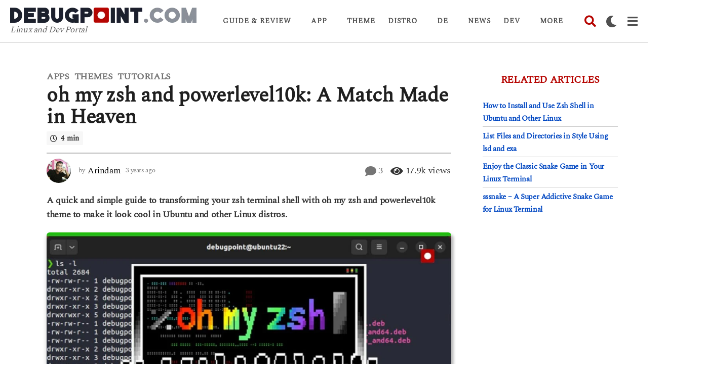

--- FILE ---
content_type: text/html; charset=UTF-8
request_url: https://www.debugpoint.com/oh-my-zsh-powerlevel10k/
body_size: 83253
content:
<!DOCTYPE HTML>
<html lang="en-US">
	<head><meta charset="UTF-8"><script>if(navigator.userAgent.match(/MSIE|Internet Explorer/i)||navigator.userAgent.match(/Trident\/7\..*?rv:11/i)){var href=document.location.href;if(!href.match(/[?&]nowprocket/)){if(href.indexOf("?")==-1){if(href.indexOf("#")==-1){document.location.href=href+"?nowprocket=1"}else{document.location.href=href.replace("#","?nowprocket=1#")}}else{if(href.indexOf("#")==-1){document.location.href=href+"&nowprocket=1"}else{document.location.href=href.replace("#","&nowprocket=1#")}}}}</script><script>(()=>{class RocketLazyLoadScripts{constructor(){this.v="2.0.4",this.userEvents=["keydown","keyup","mousedown","mouseup","mousemove","mouseover","mouseout","touchmove","touchstart","touchend","touchcancel","wheel","click","dblclick","input"],this.attributeEvents=["onblur","onclick","oncontextmenu","ondblclick","onfocus","onmousedown","onmouseenter","onmouseleave","onmousemove","onmouseout","onmouseover","onmouseup","onmousewheel","onscroll","onsubmit"]}async t(){this.i(),this.o(),/iP(ad|hone)/.test(navigator.userAgent)&&this.h(),this.u(),this.l(this),this.m(),this.k(this),this.p(this),this._(),await Promise.all([this.R(),this.L()]),this.lastBreath=Date.now(),this.S(this),this.P(),this.D(),this.O(),this.M(),await this.C(this.delayedScripts.normal),await this.C(this.delayedScripts.defer),await this.C(this.delayedScripts.async),await this.T(),await this.F(),await this.j(),await this.A(),window.dispatchEvent(new Event("rocket-allScriptsLoaded")),this.everythingLoaded=!0,this.lastTouchEnd&&await new Promise(t=>setTimeout(t,500-Date.now()+this.lastTouchEnd)),this.I(),this.H(),this.U(),this.W()}i(){this.CSPIssue=sessionStorage.getItem("rocketCSPIssue"),document.addEventListener("securitypolicyviolation",t=>{this.CSPIssue||"script-src-elem"!==t.violatedDirective||"data"!==t.blockedURI||(this.CSPIssue=!0,sessionStorage.setItem("rocketCSPIssue",!0))},{isRocket:!0})}o(){window.addEventListener("pageshow",t=>{this.persisted=t.persisted,this.realWindowLoadedFired=!0},{isRocket:!0}),window.addEventListener("pagehide",()=>{this.onFirstUserAction=null},{isRocket:!0})}h(){let t;function e(e){t=e}window.addEventListener("touchstart",e,{isRocket:!0}),window.addEventListener("touchend",function i(o){o.changedTouches[0]&&t.changedTouches[0]&&Math.abs(o.changedTouches[0].pageX-t.changedTouches[0].pageX)<10&&Math.abs(o.changedTouches[0].pageY-t.changedTouches[0].pageY)<10&&o.timeStamp-t.timeStamp<200&&(window.removeEventListener("touchstart",e,{isRocket:!0}),window.removeEventListener("touchend",i,{isRocket:!0}),"INPUT"===o.target.tagName&&"text"===o.target.type||(o.target.dispatchEvent(new TouchEvent("touchend",{target:o.target,bubbles:!0})),o.target.dispatchEvent(new MouseEvent("mouseover",{target:o.target,bubbles:!0})),o.target.dispatchEvent(new PointerEvent("click",{target:o.target,bubbles:!0,cancelable:!0,detail:1,clientX:o.changedTouches[0].clientX,clientY:o.changedTouches[0].clientY})),event.preventDefault()))},{isRocket:!0})}q(t){this.userActionTriggered||("mousemove"!==t.type||this.firstMousemoveIgnored?"keyup"===t.type||"mouseover"===t.type||"mouseout"===t.type||(this.userActionTriggered=!0,this.onFirstUserAction&&this.onFirstUserAction()):this.firstMousemoveIgnored=!0),"click"===t.type&&t.preventDefault(),t.stopPropagation(),t.stopImmediatePropagation(),"touchstart"===this.lastEvent&&"touchend"===t.type&&(this.lastTouchEnd=Date.now()),"click"===t.type&&(this.lastTouchEnd=0),this.lastEvent=t.type,t.composedPath&&t.composedPath()[0].getRootNode()instanceof ShadowRoot&&(t.rocketTarget=t.composedPath()[0]),this.savedUserEvents.push(t)}u(){this.savedUserEvents=[],this.userEventHandler=this.q.bind(this),this.userEvents.forEach(t=>window.addEventListener(t,this.userEventHandler,{passive:!1,isRocket:!0})),document.addEventListener("visibilitychange",this.userEventHandler,{isRocket:!0})}U(){this.userEvents.forEach(t=>window.removeEventListener(t,this.userEventHandler,{passive:!1,isRocket:!0})),document.removeEventListener("visibilitychange",this.userEventHandler,{isRocket:!0}),this.savedUserEvents.forEach(t=>{(t.rocketTarget||t.target).dispatchEvent(new window[t.constructor.name](t.type,t))})}m(){const t="return false",e=Array.from(this.attributeEvents,t=>"data-rocket-"+t),i="["+this.attributeEvents.join("],[")+"]",o="[data-rocket-"+this.attributeEvents.join("],[data-rocket-")+"]",s=(e,i,o)=>{o&&o!==t&&(e.setAttribute("data-rocket-"+i,o),e["rocket"+i]=new Function("event",o),e.setAttribute(i,t))};new MutationObserver(t=>{for(const n of t)"attributes"===n.type&&(n.attributeName.startsWith("data-rocket-")||this.everythingLoaded?n.attributeName.startsWith("data-rocket-")&&this.everythingLoaded&&this.N(n.target,n.attributeName.substring(12)):s(n.target,n.attributeName,n.target.getAttribute(n.attributeName))),"childList"===n.type&&n.addedNodes.forEach(t=>{if(t.nodeType===Node.ELEMENT_NODE)if(this.everythingLoaded)for(const i of[t,...t.querySelectorAll(o)])for(const t of i.getAttributeNames())e.includes(t)&&this.N(i,t.substring(12));else for(const e of[t,...t.querySelectorAll(i)])for(const t of e.getAttributeNames())this.attributeEvents.includes(t)&&s(e,t,e.getAttribute(t))})}).observe(document,{subtree:!0,childList:!0,attributeFilter:[...this.attributeEvents,...e]})}I(){this.attributeEvents.forEach(t=>{document.querySelectorAll("[data-rocket-"+t+"]").forEach(e=>{this.N(e,t)})})}N(t,e){const i=t.getAttribute("data-rocket-"+e);i&&(t.setAttribute(e,i),t.removeAttribute("data-rocket-"+e))}k(t){Object.defineProperty(HTMLElement.prototype,"onclick",{get(){return this.rocketonclick||null},set(e){this.rocketonclick=e,this.setAttribute(t.everythingLoaded?"onclick":"data-rocket-onclick","this.rocketonclick(event)")}})}S(t){function e(e,i){let o=e[i];e[i]=null,Object.defineProperty(e,i,{get:()=>o,set(s){t.everythingLoaded?o=s:e["rocket"+i]=o=s}})}e(document,"onreadystatechange"),e(window,"onload"),e(window,"onpageshow");try{Object.defineProperty(document,"readyState",{get:()=>t.rocketReadyState,set(e){t.rocketReadyState=e},configurable:!0}),document.readyState="loading"}catch(t){console.log("WPRocket DJE readyState conflict, bypassing")}}l(t){this.originalAddEventListener=EventTarget.prototype.addEventListener,this.originalRemoveEventListener=EventTarget.prototype.removeEventListener,this.savedEventListeners=[],EventTarget.prototype.addEventListener=function(e,i,o){o&&o.isRocket||!t.B(e,this)&&!t.userEvents.includes(e)||t.B(e,this)&&!t.userActionTriggered||e.startsWith("rocket-")||t.everythingLoaded?t.originalAddEventListener.call(this,e,i,o):(t.savedEventListeners.push({target:this,remove:!1,type:e,func:i,options:o}),"mouseenter"!==e&&"mouseleave"!==e||t.originalAddEventListener.call(this,e,t.savedUserEvents.push,o))},EventTarget.prototype.removeEventListener=function(e,i,o){o&&o.isRocket||!t.B(e,this)&&!t.userEvents.includes(e)||t.B(e,this)&&!t.userActionTriggered||e.startsWith("rocket-")||t.everythingLoaded?t.originalRemoveEventListener.call(this,e,i,o):t.savedEventListeners.push({target:this,remove:!0,type:e,func:i,options:o})}}J(t,e){this.savedEventListeners=this.savedEventListeners.filter(i=>{let o=i.type,s=i.target||window;return e!==o||t!==s||(this.B(o,s)&&(i.type="rocket-"+o),this.$(i),!1)})}H(){EventTarget.prototype.addEventListener=this.originalAddEventListener,EventTarget.prototype.removeEventListener=this.originalRemoveEventListener,this.savedEventListeners.forEach(t=>this.$(t))}$(t){t.remove?this.originalRemoveEventListener.call(t.target,t.type,t.func,t.options):this.originalAddEventListener.call(t.target,t.type,t.func,t.options)}p(t){let e;function i(e){return t.everythingLoaded?e:e.split(" ").map(t=>"load"===t||t.startsWith("load.")?"rocket-jquery-load":t).join(" ")}function o(o){function s(e){const s=o.fn[e];o.fn[e]=o.fn.init.prototype[e]=function(){return this[0]===window&&t.userActionTriggered&&("string"==typeof arguments[0]||arguments[0]instanceof String?arguments[0]=i(arguments[0]):"object"==typeof arguments[0]&&Object.keys(arguments[0]).forEach(t=>{const e=arguments[0][t];delete arguments[0][t],arguments[0][i(t)]=e})),s.apply(this,arguments),this}}if(o&&o.fn&&!t.allJQueries.includes(o)){const e={DOMContentLoaded:[],"rocket-DOMContentLoaded":[]};for(const t in e)document.addEventListener(t,()=>{e[t].forEach(t=>t())},{isRocket:!0});o.fn.ready=o.fn.init.prototype.ready=function(i){function s(){parseInt(o.fn.jquery)>2?setTimeout(()=>i.bind(document)(o)):i.bind(document)(o)}return"function"==typeof i&&(t.realDomReadyFired?!t.userActionTriggered||t.fauxDomReadyFired?s():e["rocket-DOMContentLoaded"].push(s):e.DOMContentLoaded.push(s)),o([])},s("on"),s("one"),s("off"),t.allJQueries.push(o)}e=o}t.allJQueries=[],o(window.jQuery),Object.defineProperty(window,"jQuery",{get:()=>e,set(t){o(t)}})}P(){const t=new Map;document.write=document.writeln=function(e){const i=document.currentScript,o=document.createRange(),s=i.parentElement;let n=t.get(i);void 0===n&&(n=i.nextSibling,t.set(i,n));const c=document.createDocumentFragment();o.setStart(c,0),c.appendChild(o.createContextualFragment(e)),s.insertBefore(c,n)}}async R(){return new Promise(t=>{this.userActionTriggered?t():this.onFirstUserAction=t})}async L(){return new Promise(t=>{document.addEventListener("DOMContentLoaded",()=>{this.realDomReadyFired=!0,t()},{isRocket:!0})})}async j(){return this.realWindowLoadedFired?Promise.resolve():new Promise(t=>{window.addEventListener("load",t,{isRocket:!0})})}M(){this.pendingScripts=[];this.scriptsMutationObserver=new MutationObserver(t=>{for(const e of t)e.addedNodes.forEach(t=>{"SCRIPT"!==t.tagName||t.noModule||t.isWPRocket||this.pendingScripts.push({script:t,promise:new Promise(e=>{const i=()=>{const i=this.pendingScripts.findIndex(e=>e.script===t);i>=0&&this.pendingScripts.splice(i,1),e()};t.addEventListener("load",i,{isRocket:!0}),t.addEventListener("error",i,{isRocket:!0}),setTimeout(i,1e3)})})})}),this.scriptsMutationObserver.observe(document,{childList:!0,subtree:!0})}async F(){await this.X(),this.pendingScripts.length?(await this.pendingScripts[0].promise,await this.F()):this.scriptsMutationObserver.disconnect()}D(){this.delayedScripts={normal:[],async:[],defer:[]},document.querySelectorAll("script[type$=rocketlazyloadscript]").forEach(t=>{t.hasAttribute("data-rocket-src")?t.hasAttribute("async")&&!1!==t.async?this.delayedScripts.async.push(t):t.hasAttribute("defer")&&!1!==t.defer||"module"===t.getAttribute("data-rocket-type")?this.delayedScripts.defer.push(t):this.delayedScripts.normal.push(t):this.delayedScripts.normal.push(t)})}async _(){await this.L();let t=[];document.querySelectorAll("script[type$=rocketlazyloadscript][data-rocket-src]").forEach(e=>{let i=e.getAttribute("data-rocket-src");if(i&&!i.startsWith("data:")){i.startsWith("//")&&(i=location.protocol+i);try{const o=new URL(i).origin;o!==location.origin&&t.push({src:o,crossOrigin:e.crossOrigin||"module"===e.getAttribute("data-rocket-type")})}catch(t){}}}),t=[...new Map(t.map(t=>[JSON.stringify(t),t])).values()],this.Y(t,"preconnect")}async G(t){if(await this.K(),!0!==t.noModule||!("noModule"in HTMLScriptElement.prototype))return new Promise(e=>{let i;function o(){(i||t).setAttribute("data-rocket-status","executed"),e()}try{if(navigator.userAgent.includes("Firefox/")||""===navigator.vendor||this.CSPIssue)i=document.createElement("script"),[...t.attributes].forEach(t=>{let e=t.nodeName;"type"!==e&&("data-rocket-type"===e&&(e="type"),"data-rocket-src"===e&&(e="src"),i.setAttribute(e,t.nodeValue))}),t.text&&(i.text=t.text),t.nonce&&(i.nonce=t.nonce),i.hasAttribute("src")?(i.addEventListener("load",o,{isRocket:!0}),i.addEventListener("error",()=>{i.setAttribute("data-rocket-status","failed-network"),e()},{isRocket:!0}),setTimeout(()=>{i.isConnected||e()},1)):(i.text=t.text,o()),i.isWPRocket=!0,t.parentNode.replaceChild(i,t);else{const i=t.getAttribute("data-rocket-type"),s=t.getAttribute("data-rocket-src");i?(t.type=i,t.removeAttribute("data-rocket-type")):t.removeAttribute("type"),t.addEventListener("load",o,{isRocket:!0}),t.addEventListener("error",i=>{this.CSPIssue&&i.target.src.startsWith("data:")?(console.log("WPRocket: CSP fallback activated"),t.removeAttribute("src"),this.G(t).then(e)):(t.setAttribute("data-rocket-status","failed-network"),e())},{isRocket:!0}),s?(t.fetchPriority="high",t.removeAttribute("data-rocket-src"),t.src=s):t.src="data:text/javascript;base64,"+window.btoa(unescape(encodeURIComponent(t.text)))}}catch(i){t.setAttribute("data-rocket-status","failed-transform"),e()}});t.setAttribute("data-rocket-status","skipped")}async C(t){const e=t.shift();return e?(e.isConnected&&await this.G(e),this.C(t)):Promise.resolve()}O(){this.Y([...this.delayedScripts.normal,...this.delayedScripts.defer,...this.delayedScripts.async],"preload")}Y(t,e){this.trash=this.trash||[];let i=!0;var o=document.createDocumentFragment();t.forEach(t=>{const s=t.getAttribute&&t.getAttribute("data-rocket-src")||t.src;if(s&&!s.startsWith("data:")){const n=document.createElement("link");n.href=s,n.rel=e,"preconnect"!==e&&(n.as="script",n.fetchPriority=i?"high":"low"),t.getAttribute&&"module"===t.getAttribute("data-rocket-type")&&(n.crossOrigin=!0),t.crossOrigin&&(n.crossOrigin=t.crossOrigin),t.integrity&&(n.integrity=t.integrity),t.nonce&&(n.nonce=t.nonce),o.appendChild(n),this.trash.push(n),i=!1}}),document.head.appendChild(o)}W(){this.trash.forEach(t=>t.remove())}async T(){try{document.readyState="interactive"}catch(t){}this.fauxDomReadyFired=!0;try{await this.K(),this.J(document,"readystatechange"),document.dispatchEvent(new Event("rocket-readystatechange")),await this.K(),document.rocketonreadystatechange&&document.rocketonreadystatechange(),await this.K(),this.J(document,"DOMContentLoaded"),document.dispatchEvent(new Event("rocket-DOMContentLoaded")),await this.K(),this.J(window,"DOMContentLoaded"),window.dispatchEvent(new Event("rocket-DOMContentLoaded"))}catch(t){console.error(t)}}async A(){try{document.readyState="complete"}catch(t){}try{await this.K(),this.J(document,"readystatechange"),document.dispatchEvent(new Event("rocket-readystatechange")),await this.K(),document.rocketonreadystatechange&&document.rocketonreadystatechange(),await this.K(),this.J(window,"load"),window.dispatchEvent(new Event("rocket-load")),await this.K(),window.rocketonload&&window.rocketonload(),await this.K(),this.allJQueries.forEach(t=>t(window).trigger("rocket-jquery-load")),await this.K(),this.J(window,"pageshow");const t=new Event("rocket-pageshow");t.persisted=this.persisted,window.dispatchEvent(t),await this.K(),window.rocketonpageshow&&window.rocketonpageshow({persisted:this.persisted})}catch(t){console.error(t)}}async K(){Date.now()-this.lastBreath>45&&(await this.X(),this.lastBreath=Date.now())}async X(){return document.hidden?new Promise(t=>setTimeout(t)):new Promise(t=>requestAnimationFrame(t))}B(t,e){return e===document&&"readystatechange"===t||(e===document&&"DOMContentLoaded"===t||(e===window&&"DOMContentLoaded"===t||(e===window&&"load"===t||e===window&&"pageshow"===t)))}static run(){(new RocketLazyLoadScripts).t()}}RocketLazyLoadScripts.run()})();</script>
		
		<meta name="viewport" content="width=device-width, initial-scale=1.0, maximum-scale=1.0, user-scalable=no">
					<link rel="pingback" href="https://www.debugpoint.com/xmlrpc.php">
				<meta name='robots' content='index, follow, max-image-preview:large, max-snippet:-1, max-video-preview:-1' />
	<script type="rocketlazyloadscript" data-rocket-type="text/javascript">
		(function( $ ) {

			var themeModeStylesheetURL = 'https://www.debugpoint.com/wp-content/themes/boombox/css/night-mode.min.css';
			var getCookie = function( cname ) {
				var name = cname + "=";
				var decodedCookie = decodeURIComponent( document.cookie );
				var ca = decodedCookie.split( ';' );
				for ( var i = 0; i < ca.length; i++ ) {
					var c = ca[i];
					while ( c.charAt( 0 ) == ' ' ) {
						c = c.substring( 1 );
					}
					if ( c.indexOf( name ) == 0 ) {
						return c.substring( name.length, c.length );
					}
				}
				return "";
			};
			var setCookie = function( cname, cvalue, exdays ) {
				var d = new Date();
				d.setTime( d.getTime() + (exdays * 24 * 60 * 60 * 1000) );
				var expires = "expires=" + d.toUTCString();
				document.cookie = cname + "=" + cvalue + ";" + expires + ";path=/";
			};
			var delete_cookie = function( cname ) {
				setCookie( cname, null, 0 );
			};
			var appendThemeModeLink = function() {
				var link = document.createElement( 'link' );
				var targetNode = document.getElementById( 'boombox-primary-style-inline-css' );
				link.rel = 'stylesheet';
				link.id = 'boombox-theme-mode-css';
				link.href = themeModeStylesheetURL;
				link.media = 'all';

				targetNode.parentNode.insertBefore( link, targetNode.nextSibling );
			};

			document.addEventListener( 'DOMContentLoaded', function() {
				var switchers = document.querySelectorAll( '.bb-mode-switcher .bb-mode-toggle' );

				for ( var i = 0; i < switchers.length; i++ ) {
					switchers[i].addEventListener( 'click', function(e) {
					    e.preventDefault();
						var stylesheet = document.getElementById( 'boombox-theme-mode-css' );
						if ( !!getCookie( 'boombox-theme-mode' ) ) {
							if ( stylesheet ) {
								stylesheet.setAttribute( 'disabled', 'disabled' );
							}
                            document.body.classList.remove("boombox-mode-on");
							delete_cookie( 'boombox-theme-mode' );
						} else {
							if ( stylesheet ) {
								stylesheet.removeAttribute( 'disabled' );
							} else {
								appendThemeModeLink();
							}
                            document.body.classList.add("boombox-mode-on");
							setCookie( 'boombox-theme-mode', 1, 365 );
						}
					} );
				}

                if ( !!getCookie( 'boombox-theme-mode' ) ) {
                    document.body.classList.add("boombox-mode-on");
                }
			} );

			if ( !!getCookie( 'boombox-theme-mode' ) ) {

				var appendInterval = setInterval( function() {
					if ( document.getElementById( 'boombox-primary-style-inline-css' ) ) {
						clearInterval( appendInterval );
						appendThemeModeLink();
					}
				}, 25 );
			}

		})();
	</script>
	<!-- This site is optimized with the Yoast SEO plugin v26.7 - https://yoast.com/wordpress/plugins/seo/ -->
	<title>oh my zsh and powerlevel10k: A Match Made in Heaven</title>
<link data-rocket-prefetch href="https://stats.wp.com" rel="dns-prefetch"><link rel="preload" data-rocket-preload as="image" href="https://www.debugpoint.com/wp-content/uploads/2022/12/ohp10k-1024x576.jpg" imagesrcset="https://www.debugpoint.com/wp-content/uploads/2022/12/ohp10k-1024x576.jpg 1024w, https://www.debugpoint.com/wp-content/uploads/2022/12/ohp10k-300x169.jpg 300w, https://www.debugpoint.com/wp-content/uploads/2022/12/ohp10k-768x432.jpg 768w, https://www.debugpoint.com/wp-content/uploads/2022/12/ohp10k-360x203.jpg 360w, https://www.debugpoint.com/wp-content/uploads/2022/12/ohp10k-545x307.jpg 545w, https://www.debugpoint.com/wp-content/uploads/2022/12/ohp10k-150x84.jpg 150w, https://www.debugpoint.com/wp-content/uploads/2022/12/ohp10k.jpg 1200w" imagesizes="(max-width: 1024px) 100vw, 1024px" fetchpriority="high">
	<meta name="description" content="Give your terminal a much needed uplift with oh my zsh with the powerlevel10k theme in Ubuntu, Fedora and other distros." />
	<link rel="canonical" href="https://www.debugpoint.com/oh-my-zsh-powerlevel10k/" />
	<meta property="og:locale" content="en_US" />
	<meta property="og:type" content="article" />
	<meta property="og:title" content="oh my zsh and powerlevel10k: A Match Made in Heaven" />
	<meta property="og:description" content="Give your terminal a much needed uplift with oh my zsh with the powerlevel10k theme in Ubuntu, Fedora and other distros." />
	<meta property="og:url" content="https://www.debugpoint.com/oh-my-zsh-powerlevel10k/" />
	<meta property="og:site_name" content="DebugPoint.com" />
	<meta property="article:publisher" content="http://www.facebook.com/DebugPoint" />
	<meta property="article:published_time" content="2022-12-27T10:03:13+00:00" />
	<meta property="article:modified_time" content="2022-12-27T10:08:47+00:00" />
	<meta property="og:image" content="https://www.debugpoint.com/wp-content/uploads/2022/12/ohp10k.jpg" />
	<meta property="og:image:width" content="1200" />
	<meta property="og:image:height" content="675" />
	<meta property="og:image:type" content="image/jpeg" />
	<meta name="author" content="Arindam" />
	<meta name="twitter:card" content="summary_large_image" />
	<meta name="twitter:creator" content="@_arindam" />
	<meta name="twitter:site" content="@_arindam" />
	<script type="application/ld+json" class="yoast-schema-graph">{"@context":"https://schema.org","@graph":[{"@type":"Article","@id":"https://www.debugpoint.com/oh-my-zsh-powerlevel10k/#article","isPartOf":{"@id":"https://www.debugpoint.com/oh-my-zsh-powerlevel10k/"},"author":{"name":"Arindam","@id":"https://www.debugpoint.com/#/schema/person/cf2cc0ac61916cf8859959ee4f68aadc"},"headline":"oh my zsh and powerlevel10k: A Match Made in Heaven","datePublished":"2022-12-27T10:03:13+00:00","dateModified":"2022-12-27T10:08:47+00:00","mainEntityOfPage":{"@id":"https://www.debugpoint.com/oh-my-zsh-powerlevel10k/"},"wordCount":832,"commentCount":3,"image":{"@id":"https://www.debugpoint.com/oh-my-zsh-powerlevel10k/#primaryimage"},"thumbnailUrl":"https://www.debugpoint.com/wp-content/uploads/2022/12/ohp10k.jpg","keywords":["Terminal Fun","zsh"],"articleSection":["Apps","Themes","Tutorials"],"inLanguage":"en-US","potentialAction":[{"@type":"CommentAction","name":"Comment","target":["https://www.debugpoint.com/oh-my-zsh-powerlevel10k/#respond"]}]},{"@type":"WebPage","@id":"https://www.debugpoint.com/oh-my-zsh-powerlevel10k/","url":"https://www.debugpoint.com/oh-my-zsh-powerlevel10k/","name":"oh my zsh and powerlevel10k: A Match Made in Heaven","isPartOf":{"@id":"https://www.debugpoint.com/#website"},"primaryImageOfPage":{"@id":"https://www.debugpoint.com/oh-my-zsh-powerlevel10k/#primaryimage"},"image":{"@id":"https://www.debugpoint.com/oh-my-zsh-powerlevel10k/#primaryimage"},"thumbnailUrl":"https://www.debugpoint.com/wp-content/uploads/2022/12/ohp10k.jpg","datePublished":"2022-12-27T10:03:13+00:00","dateModified":"2022-12-27T10:08:47+00:00","author":{"@id":"https://www.debugpoint.com/#/schema/person/cf2cc0ac61916cf8859959ee4f68aadc"},"description":"Give your terminal a much needed uplift with oh my zsh with the powerlevel10k theme in Ubuntu, Fedora and other distros.","breadcrumb":{"@id":"https://www.debugpoint.com/oh-my-zsh-powerlevel10k/#breadcrumb"},"inLanguage":"en-US","potentialAction":[{"@type":"ReadAction","target":["https://www.debugpoint.com/oh-my-zsh-powerlevel10k/"]}]},{"@type":"ImageObject","inLanguage":"en-US","@id":"https://www.debugpoint.com/oh-my-zsh-powerlevel10k/#primaryimage","url":"https://www.debugpoint.com/wp-content/uploads/2022/12/ohp10k.jpg","contentUrl":"https://www.debugpoint.com/wp-content/uploads/2022/12/ohp10k.jpg","width":1200,"height":675},{"@type":"BreadcrumbList","@id":"https://www.debugpoint.com/oh-my-zsh-powerlevel10k/#breadcrumb","itemListElement":[{"@type":"ListItem","position":1,"name":"Home","item":"https://www.debugpoint.com/"},{"@type":"ListItem","position":2,"name":"Apps","item":"https://www.debugpoint.com/category/apps/"},{"@type":"ListItem","position":3,"name":"oh my zsh and powerlevel10k: A Match Made in Heaven"}]},{"@type":"WebSite","@id":"https://www.debugpoint.com/#website","url":"https://www.debugpoint.com/","name":"DebugPoint.com","description":"Linux and Dev Portal","potentialAction":[{"@type":"SearchAction","target":{"@type":"EntryPoint","urlTemplate":"https://www.debugpoint.com/?s={search_term_string}"},"query-input":{"@type":"PropertyValueSpecification","valueRequired":true,"valueName":"search_term_string"}}],"inLanguage":"en-US"},{"@type":"Person","@id":"https://www.debugpoint.com/#/schema/person/cf2cc0ac61916cf8859959ee4f68aadc","name":"Arindam","image":{"@type":"ImageObject","inLanguage":"en-US","@id":"https://www.debugpoint.com/#/schema/person/image/","url":"https://secure.gravatar.com/avatar/23b5631159cc3e1b99859b8d130f3604e84b88b0b0152cf417b1a37f7e0c5673?s=96&d=wavatar&r=g","contentUrl":"https://secure.gravatar.com/avatar/23b5631159cc3e1b99859b8d130f3604e84b88b0b0152cf417b1a37f7e0c5673?s=96&d=wavatar&r=g","caption":"Arindam"},"description":"Creator and author of debugpoint.com. Connect with me via Telegram, 𝕏 (Twitter), or send us an email.","sameAs":["https://www.debugpoint.com","https://x.com/_arindam"],"url":"https://www.debugpoint.com/author/admin1/"}]}</script>
	<!-- / Yoast SEO plugin. -->


<link rel='dns-prefetch' href='//www.googletagmanager.com' />
<link rel='dns-prefetch' href='//stats.wp.com' />
<link rel='dns-prefetch' href='//pagead2.googlesyndication.com' />
<link rel='dns-prefetch' href='//fundingchoicesmessages.google.com' />

<link rel="alternate" type="application/rss+xml" title="DebugPoint.com &raquo; Feed" href="https://www.debugpoint.com/feed/" />
<link rel="alternate" type="application/rss+xml" title="DebugPoint.com &raquo; Comments Feed" href="https://www.debugpoint.com/comments/feed/" />
<link rel="alternate" type="application/rss+xml" title="DebugPoint.com &raquo; oh my zsh and powerlevel10k: A Match Made in Heaven Comments Feed" href="https://www.debugpoint.com/oh-my-zsh-powerlevel10k/feed/" />
<link rel="alternate" title="oEmbed (JSON)" type="application/json+oembed" href="https://www.debugpoint.com/wp-json/oembed/1.0/embed?url=https%3A%2F%2Fwww.debugpoint.com%2Foh-my-zsh-powerlevel10k%2F" />
<link rel="alternate" title="oEmbed (XML)" type="text/xml+oembed" href="https://www.debugpoint.com/wp-json/oembed/1.0/embed?url=https%3A%2F%2Fwww.debugpoint.com%2Foh-my-zsh-powerlevel10k%2F&#038;format=xml" />
<style id='wp-img-auto-sizes-contain-inline-css' type='text/css'>
img:is([sizes=auto i],[sizes^="auto," i]){contain-intrinsic-size:3000px 1500px}
/*# sourceURL=wp-img-auto-sizes-contain-inline-css */
</style>
<style id='wp-emoji-styles-inline-css' type='text/css'>

	img.wp-smiley, img.emoji {
		display: inline !important;
		border: none !important;
		box-shadow: none !important;
		height: 1em !important;
		width: 1em !important;
		margin: 0 0.07em !important;
		vertical-align: -0.1em !important;
		background: none !important;
		padding: 0 !important;
	}
/*# sourceURL=wp-emoji-styles-inline-css */
</style>
<style id='wp-block-library-inline-css' type='text/css'>
:root{--wp-block-synced-color:#7a00df;--wp-block-synced-color--rgb:122,0,223;--wp-bound-block-color:var(--wp-block-synced-color);--wp-editor-canvas-background:#ddd;--wp-admin-theme-color:#007cba;--wp-admin-theme-color--rgb:0,124,186;--wp-admin-theme-color-darker-10:#006ba1;--wp-admin-theme-color-darker-10--rgb:0,107,160.5;--wp-admin-theme-color-darker-20:#005a87;--wp-admin-theme-color-darker-20--rgb:0,90,135;--wp-admin-border-width-focus:2px}@media (min-resolution:192dpi){:root{--wp-admin-border-width-focus:1.5px}}.wp-element-button{cursor:pointer}:root .has-very-light-gray-background-color{background-color:#eee}:root .has-very-dark-gray-background-color{background-color:#313131}:root .has-very-light-gray-color{color:#eee}:root .has-very-dark-gray-color{color:#313131}:root .has-vivid-green-cyan-to-vivid-cyan-blue-gradient-background{background:linear-gradient(135deg,#00d084,#0693e3)}:root .has-purple-crush-gradient-background{background:linear-gradient(135deg,#34e2e4,#4721fb 50%,#ab1dfe)}:root .has-hazy-dawn-gradient-background{background:linear-gradient(135deg,#faaca8,#dad0ec)}:root .has-subdued-olive-gradient-background{background:linear-gradient(135deg,#fafae1,#67a671)}:root .has-atomic-cream-gradient-background{background:linear-gradient(135deg,#fdd79a,#004a59)}:root .has-nightshade-gradient-background{background:linear-gradient(135deg,#330968,#31cdcf)}:root .has-midnight-gradient-background{background:linear-gradient(135deg,#020381,#2874fc)}:root{--wp--preset--font-size--normal:16px;--wp--preset--font-size--huge:42px}.has-regular-font-size{font-size:1em}.has-larger-font-size{font-size:2.625em}.has-normal-font-size{font-size:var(--wp--preset--font-size--normal)}.has-huge-font-size{font-size:var(--wp--preset--font-size--huge)}.has-text-align-center{text-align:center}.has-text-align-left{text-align:left}.has-text-align-right{text-align:right}.has-fit-text{white-space:nowrap!important}#end-resizable-editor-section{display:none}.aligncenter{clear:both}.items-justified-left{justify-content:flex-start}.items-justified-center{justify-content:center}.items-justified-right{justify-content:flex-end}.items-justified-space-between{justify-content:space-between}.screen-reader-text{border:0;clip-path:inset(50%);height:1px;margin:-1px;overflow:hidden;padding:0;position:absolute;width:1px;word-wrap:normal!important}.screen-reader-text:focus{background-color:#ddd;clip-path:none;color:#444;display:block;font-size:1em;height:auto;left:5px;line-height:normal;padding:15px 23px 14px;text-decoration:none;top:5px;width:auto;z-index:100000}html :where(.has-border-color){border-style:solid}html :where([style*=border-top-color]){border-top-style:solid}html :where([style*=border-right-color]){border-right-style:solid}html :where([style*=border-bottom-color]){border-bottom-style:solid}html :where([style*=border-left-color]){border-left-style:solid}html :where([style*=border-width]){border-style:solid}html :where([style*=border-top-width]){border-top-style:solid}html :where([style*=border-right-width]){border-right-style:solid}html :where([style*=border-bottom-width]){border-bottom-style:solid}html :where([style*=border-left-width]){border-left-style:solid}html :where(img[class*=wp-image-]){height:auto;max-width:100%}:where(figure){margin:0 0 1em}html :where(.is-position-sticky){--wp-admin--admin-bar--position-offset:var(--wp-admin--admin-bar--height,0px)}@media screen and (max-width:600px){html :where(.is-position-sticky){--wp-admin--admin-bar--position-offset:0px}}

/*# sourceURL=wp-block-library-inline-css */
</style><style id='wp-block-heading-inline-css' type='text/css'>
h1:where(.wp-block-heading).has-background,h2:where(.wp-block-heading).has-background,h3:where(.wp-block-heading).has-background,h4:where(.wp-block-heading).has-background,h5:where(.wp-block-heading).has-background,h6:where(.wp-block-heading).has-background{padding:1.25em 2.375em}h1.has-text-align-left[style*=writing-mode]:where([style*=vertical-lr]),h1.has-text-align-right[style*=writing-mode]:where([style*=vertical-rl]),h2.has-text-align-left[style*=writing-mode]:where([style*=vertical-lr]),h2.has-text-align-right[style*=writing-mode]:where([style*=vertical-rl]),h3.has-text-align-left[style*=writing-mode]:where([style*=vertical-lr]),h3.has-text-align-right[style*=writing-mode]:where([style*=vertical-rl]),h4.has-text-align-left[style*=writing-mode]:where([style*=vertical-lr]),h4.has-text-align-right[style*=writing-mode]:where([style*=vertical-rl]),h5.has-text-align-left[style*=writing-mode]:where([style*=vertical-lr]),h5.has-text-align-right[style*=writing-mode]:where([style*=vertical-rl]),h6.has-text-align-left[style*=writing-mode]:where([style*=vertical-lr]),h6.has-text-align-right[style*=writing-mode]:where([style*=vertical-rl]){rotate:180deg}
/*# sourceURL=https://www.debugpoint.com/wp-includes/blocks/heading/style.min.css */
</style>
<style id='wp-block-image-inline-css' type='text/css'>
.wp-block-image>a,.wp-block-image>figure>a{display:inline-block}.wp-block-image img{box-sizing:border-box;height:auto;max-width:100%;vertical-align:bottom}@media not (prefers-reduced-motion){.wp-block-image img.hide{visibility:hidden}.wp-block-image img.show{animation:show-content-image .4s}}.wp-block-image[style*=border-radius] img,.wp-block-image[style*=border-radius]>a{border-radius:inherit}.wp-block-image.has-custom-border img{box-sizing:border-box}.wp-block-image.aligncenter{text-align:center}.wp-block-image.alignfull>a,.wp-block-image.alignwide>a{width:100%}.wp-block-image.alignfull img,.wp-block-image.alignwide img{height:auto;width:100%}.wp-block-image .aligncenter,.wp-block-image .alignleft,.wp-block-image .alignright,.wp-block-image.aligncenter,.wp-block-image.alignleft,.wp-block-image.alignright{display:table}.wp-block-image .aligncenter>figcaption,.wp-block-image .alignleft>figcaption,.wp-block-image .alignright>figcaption,.wp-block-image.aligncenter>figcaption,.wp-block-image.alignleft>figcaption,.wp-block-image.alignright>figcaption{caption-side:bottom;display:table-caption}.wp-block-image .alignleft{float:left;margin:.5em 1em .5em 0}.wp-block-image .alignright{float:right;margin:.5em 0 .5em 1em}.wp-block-image .aligncenter{margin-left:auto;margin-right:auto}.wp-block-image :where(figcaption){margin-bottom:1em;margin-top:.5em}.wp-block-image.is-style-circle-mask img{border-radius:9999px}@supports ((-webkit-mask-image:none) or (mask-image:none)) or (-webkit-mask-image:none){.wp-block-image.is-style-circle-mask img{border-radius:0;-webkit-mask-image:url('data:image/svg+xml;utf8,<svg viewBox="0 0 100 100" xmlns="http://www.w3.org/2000/svg"><circle cx="50" cy="50" r="50"/></svg>');mask-image:url('data:image/svg+xml;utf8,<svg viewBox="0 0 100 100" xmlns="http://www.w3.org/2000/svg"><circle cx="50" cy="50" r="50"/></svg>');mask-mode:alpha;-webkit-mask-position:center;mask-position:center;-webkit-mask-repeat:no-repeat;mask-repeat:no-repeat;-webkit-mask-size:contain;mask-size:contain}}:root :where(.wp-block-image.is-style-rounded img,.wp-block-image .is-style-rounded img){border-radius:9999px}.wp-block-image figure{margin:0}.wp-lightbox-container{display:flex;flex-direction:column;position:relative}.wp-lightbox-container img{cursor:zoom-in}.wp-lightbox-container img:hover+button{opacity:1}.wp-lightbox-container button{align-items:center;backdrop-filter:blur(16px) saturate(180%);background-color:#5a5a5a40;border:none;border-radius:4px;cursor:zoom-in;display:flex;height:20px;justify-content:center;opacity:0;padding:0;position:absolute;right:16px;text-align:center;top:16px;width:20px;z-index:100}@media not (prefers-reduced-motion){.wp-lightbox-container button{transition:opacity .2s ease}}.wp-lightbox-container button:focus-visible{outline:3px auto #5a5a5a40;outline:3px auto -webkit-focus-ring-color;outline-offset:3px}.wp-lightbox-container button:hover{cursor:pointer;opacity:1}.wp-lightbox-container button:focus{opacity:1}.wp-lightbox-container button:focus,.wp-lightbox-container button:hover,.wp-lightbox-container button:not(:hover):not(:active):not(.has-background){background-color:#5a5a5a40;border:none}.wp-lightbox-overlay{box-sizing:border-box;cursor:zoom-out;height:100vh;left:0;overflow:hidden;position:fixed;top:0;visibility:hidden;width:100%;z-index:100000}.wp-lightbox-overlay .close-button{align-items:center;cursor:pointer;display:flex;justify-content:center;min-height:40px;min-width:40px;padding:0;position:absolute;right:calc(env(safe-area-inset-right) + 16px);top:calc(env(safe-area-inset-top) + 16px);z-index:5000000}.wp-lightbox-overlay .close-button:focus,.wp-lightbox-overlay .close-button:hover,.wp-lightbox-overlay .close-button:not(:hover):not(:active):not(.has-background){background:none;border:none}.wp-lightbox-overlay .lightbox-image-container{height:var(--wp--lightbox-container-height);left:50%;overflow:hidden;position:absolute;top:50%;transform:translate(-50%,-50%);transform-origin:top left;width:var(--wp--lightbox-container-width);z-index:9999999999}.wp-lightbox-overlay .wp-block-image{align-items:center;box-sizing:border-box;display:flex;height:100%;justify-content:center;margin:0;position:relative;transform-origin:0 0;width:100%;z-index:3000000}.wp-lightbox-overlay .wp-block-image img{height:var(--wp--lightbox-image-height);min-height:var(--wp--lightbox-image-height);min-width:var(--wp--lightbox-image-width);width:var(--wp--lightbox-image-width)}.wp-lightbox-overlay .wp-block-image figcaption{display:none}.wp-lightbox-overlay button{background:none;border:none}.wp-lightbox-overlay .scrim{background-color:#fff;height:100%;opacity:.9;position:absolute;width:100%;z-index:2000000}.wp-lightbox-overlay.active{visibility:visible}@media not (prefers-reduced-motion){.wp-lightbox-overlay.active{animation:turn-on-visibility .25s both}.wp-lightbox-overlay.active img{animation:turn-on-visibility .35s both}.wp-lightbox-overlay.show-closing-animation:not(.active){animation:turn-off-visibility .35s both}.wp-lightbox-overlay.show-closing-animation:not(.active) img{animation:turn-off-visibility .25s both}.wp-lightbox-overlay.zoom.active{animation:none;opacity:1;visibility:visible}.wp-lightbox-overlay.zoom.active .lightbox-image-container{animation:lightbox-zoom-in .4s}.wp-lightbox-overlay.zoom.active .lightbox-image-container img{animation:none}.wp-lightbox-overlay.zoom.active .scrim{animation:turn-on-visibility .4s forwards}.wp-lightbox-overlay.zoom.show-closing-animation:not(.active){animation:none}.wp-lightbox-overlay.zoom.show-closing-animation:not(.active) .lightbox-image-container{animation:lightbox-zoom-out .4s}.wp-lightbox-overlay.zoom.show-closing-animation:not(.active) .lightbox-image-container img{animation:none}.wp-lightbox-overlay.zoom.show-closing-animation:not(.active) .scrim{animation:turn-off-visibility .4s forwards}}@keyframes show-content-image{0%{visibility:hidden}99%{visibility:hidden}to{visibility:visible}}@keyframes turn-on-visibility{0%{opacity:0}to{opacity:1}}@keyframes turn-off-visibility{0%{opacity:1;visibility:visible}99%{opacity:0;visibility:visible}to{opacity:0;visibility:hidden}}@keyframes lightbox-zoom-in{0%{transform:translate(calc((-100vw + var(--wp--lightbox-scrollbar-width))/2 + var(--wp--lightbox-initial-left-position)),calc(-50vh + var(--wp--lightbox-initial-top-position))) scale(var(--wp--lightbox-scale))}to{transform:translate(-50%,-50%) scale(1)}}@keyframes lightbox-zoom-out{0%{transform:translate(-50%,-50%) scale(1);visibility:visible}99%{visibility:visible}to{transform:translate(calc((-100vw + var(--wp--lightbox-scrollbar-width))/2 + var(--wp--lightbox-initial-left-position)),calc(-50vh + var(--wp--lightbox-initial-top-position))) scale(var(--wp--lightbox-scale));visibility:hidden}}
/*# sourceURL=https://www.debugpoint.com/wp-includes/blocks/image/style.min.css */
</style>
<style id='wp-block-paragraph-inline-css' type='text/css'>
.is-small-text{font-size:.875em}.is-regular-text{font-size:1em}.is-large-text{font-size:2.25em}.is-larger-text{font-size:3em}.has-drop-cap:not(:focus):first-letter{float:left;font-size:8.4em;font-style:normal;font-weight:100;line-height:.68;margin:.05em .1em 0 0;text-transform:uppercase}body.rtl .has-drop-cap:not(:focus):first-letter{float:none;margin-left:.1em}p.has-drop-cap.has-background{overflow:hidden}:root :where(p.has-background){padding:1.25em 2.375em}:where(p.has-text-color:not(.has-link-color)) a{color:inherit}p.has-text-align-left[style*="writing-mode:vertical-lr"],p.has-text-align-right[style*="writing-mode:vertical-rl"]{rotate:180deg}
/*# sourceURL=https://www.debugpoint.com/wp-includes/blocks/paragraph/style.min.css */
</style>
<style id='wp-block-preformatted-inline-css' type='text/css'>
.wp-block-preformatted{box-sizing:border-box;white-space:pre-wrap}:where(.wp-block-preformatted.has-background){padding:1.25em 2.375em}
/*# sourceURL=https://www.debugpoint.com/wp-includes/blocks/preformatted/style.min.css */
</style>
<style id='wp-block-separator-inline-css' type='text/css'>
@charset "UTF-8";.wp-block-separator{border:none;border-top:2px solid}:root :where(.wp-block-separator.is-style-dots){height:auto;line-height:1;text-align:center}:root :where(.wp-block-separator.is-style-dots):before{color:currentColor;content:"···";font-family:serif;font-size:1.5em;letter-spacing:2em;padding-left:2em}.wp-block-separator.is-style-dots{background:none!important;border:none!important}
/*# sourceURL=https://www.debugpoint.com/wp-includes/blocks/separator/style.min.css */
</style>
<style id='global-styles-inline-css' type='text/css'>
:root{--wp--preset--aspect-ratio--square: 1;--wp--preset--aspect-ratio--4-3: 4/3;--wp--preset--aspect-ratio--3-4: 3/4;--wp--preset--aspect-ratio--3-2: 3/2;--wp--preset--aspect-ratio--2-3: 2/3;--wp--preset--aspect-ratio--16-9: 16/9;--wp--preset--aspect-ratio--9-16: 9/16;--wp--preset--color--black: #000000;--wp--preset--color--cyan-bluish-gray: #abb8c3;--wp--preset--color--white: #ffffff;--wp--preset--color--pale-pink: #f78da7;--wp--preset--color--vivid-red: #cf2e2e;--wp--preset--color--luminous-vivid-orange: #ff6900;--wp--preset--color--luminous-vivid-amber: #fcb900;--wp--preset--color--light-green-cyan: #7bdcb5;--wp--preset--color--vivid-green-cyan: #00d084;--wp--preset--color--pale-cyan-blue: #8ed1fc;--wp--preset--color--vivid-cyan-blue: #0693e3;--wp--preset--color--vivid-purple: #9b51e0;--wp--preset--gradient--vivid-cyan-blue-to-vivid-purple: linear-gradient(135deg,rgb(6,147,227) 0%,rgb(155,81,224) 100%);--wp--preset--gradient--light-green-cyan-to-vivid-green-cyan: linear-gradient(135deg,rgb(122,220,180) 0%,rgb(0,208,130) 100%);--wp--preset--gradient--luminous-vivid-amber-to-luminous-vivid-orange: linear-gradient(135deg,rgb(252,185,0) 0%,rgb(255,105,0) 100%);--wp--preset--gradient--luminous-vivid-orange-to-vivid-red: linear-gradient(135deg,rgb(255,105,0) 0%,rgb(207,46,46) 100%);--wp--preset--gradient--very-light-gray-to-cyan-bluish-gray: linear-gradient(135deg,rgb(238,238,238) 0%,rgb(169,184,195) 100%);--wp--preset--gradient--cool-to-warm-spectrum: linear-gradient(135deg,rgb(74,234,220) 0%,rgb(151,120,209) 20%,rgb(207,42,186) 40%,rgb(238,44,130) 60%,rgb(251,105,98) 80%,rgb(254,248,76) 100%);--wp--preset--gradient--blush-light-purple: linear-gradient(135deg,rgb(255,206,236) 0%,rgb(152,150,240) 100%);--wp--preset--gradient--blush-bordeaux: linear-gradient(135deg,rgb(254,205,165) 0%,rgb(254,45,45) 50%,rgb(107,0,62) 100%);--wp--preset--gradient--luminous-dusk: linear-gradient(135deg,rgb(255,203,112) 0%,rgb(199,81,192) 50%,rgb(65,88,208) 100%);--wp--preset--gradient--pale-ocean: linear-gradient(135deg,rgb(255,245,203) 0%,rgb(182,227,212) 50%,rgb(51,167,181) 100%);--wp--preset--gradient--electric-grass: linear-gradient(135deg,rgb(202,248,128) 0%,rgb(113,206,126) 100%);--wp--preset--gradient--midnight: linear-gradient(135deg,rgb(2,3,129) 0%,rgb(40,116,252) 100%);--wp--preset--font-size--small: 13px;--wp--preset--font-size--medium: 20px;--wp--preset--font-size--large: 36px;--wp--preset--font-size--x-large: 42px;--wp--preset--spacing--20: 0.44rem;--wp--preset--spacing--30: 0.67rem;--wp--preset--spacing--40: 1rem;--wp--preset--spacing--50: 1.5rem;--wp--preset--spacing--60: 2.25rem;--wp--preset--spacing--70: 3.38rem;--wp--preset--spacing--80: 5.06rem;--wp--preset--shadow--natural: 6px 6px 9px rgba(0, 0, 0, 0.2);--wp--preset--shadow--deep: 12px 12px 50px rgba(0, 0, 0, 0.4);--wp--preset--shadow--sharp: 6px 6px 0px rgba(0, 0, 0, 0.2);--wp--preset--shadow--outlined: 6px 6px 0px -3px rgb(255, 255, 255), 6px 6px rgb(0, 0, 0);--wp--preset--shadow--crisp: 6px 6px 0px rgb(0, 0, 0);}:where(.is-layout-flex){gap: 0.5em;}:where(.is-layout-grid){gap: 0.5em;}body .is-layout-flex{display: flex;}.is-layout-flex{flex-wrap: wrap;align-items: center;}.is-layout-flex > :is(*, div){margin: 0;}body .is-layout-grid{display: grid;}.is-layout-grid > :is(*, div){margin: 0;}:where(.wp-block-columns.is-layout-flex){gap: 2em;}:where(.wp-block-columns.is-layout-grid){gap: 2em;}:where(.wp-block-post-template.is-layout-flex){gap: 1.25em;}:where(.wp-block-post-template.is-layout-grid){gap: 1.25em;}.has-black-color{color: var(--wp--preset--color--black) !important;}.has-cyan-bluish-gray-color{color: var(--wp--preset--color--cyan-bluish-gray) !important;}.has-white-color{color: var(--wp--preset--color--white) !important;}.has-pale-pink-color{color: var(--wp--preset--color--pale-pink) !important;}.has-vivid-red-color{color: var(--wp--preset--color--vivid-red) !important;}.has-luminous-vivid-orange-color{color: var(--wp--preset--color--luminous-vivid-orange) !important;}.has-luminous-vivid-amber-color{color: var(--wp--preset--color--luminous-vivid-amber) !important;}.has-light-green-cyan-color{color: var(--wp--preset--color--light-green-cyan) !important;}.has-vivid-green-cyan-color{color: var(--wp--preset--color--vivid-green-cyan) !important;}.has-pale-cyan-blue-color{color: var(--wp--preset--color--pale-cyan-blue) !important;}.has-vivid-cyan-blue-color{color: var(--wp--preset--color--vivid-cyan-blue) !important;}.has-vivid-purple-color{color: var(--wp--preset--color--vivid-purple) !important;}.has-black-background-color{background-color: var(--wp--preset--color--black) !important;}.has-cyan-bluish-gray-background-color{background-color: var(--wp--preset--color--cyan-bluish-gray) !important;}.has-white-background-color{background-color: var(--wp--preset--color--white) !important;}.has-pale-pink-background-color{background-color: var(--wp--preset--color--pale-pink) !important;}.has-vivid-red-background-color{background-color: var(--wp--preset--color--vivid-red) !important;}.has-luminous-vivid-orange-background-color{background-color: var(--wp--preset--color--luminous-vivid-orange) !important;}.has-luminous-vivid-amber-background-color{background-color: var(--wp--preset--color--luminous-vivid-amber) !important;}.has-light-green-cyan-background-color{background-color: var(--wp--preset--color--light-green-cyan) !important;}.has-vivid-green-cyan-background-color{background-color: var(--wp--preset--color--vivid-green-cyan) !important;}.has-pale-cyan-blue-background-color{background-color: var(--wp--preset--color--pale-cyan-blue) !important;}.has-vivid-cyan-blue-background-color{background-color: var(--wp--preset--color--vivid-cyan-blue) !important;}.has-vivid-purple-background-color{background-color: var(--wp--preset--color--vivid-purple) !important;}.has-black-border-color{border-color: var(--wp--preset--color--black) !important;}.has-cyan-bluish-gray-border-color{border-color: var(--wp--preset--color--cyan-bluish-gray) !important;}.has-white-border-color{border-color: var(--wp--preset--color--white) !important;}.has-pale-pink-border-color{border-color: var(--wp--preset--color--pale-pink) !important;}.has-vivid-red-border-color{border-color: var(--wp--preset--color--vivid-red) !important;}.has-luminous-vivid-orange-border-color{border-color: var(--wp--preset--color--luminous-vivid-orange) !important;}.has-luminous-vivid-amber-border-color{border-color: var(--wp--preset--color--luminous-vivid-amber) !important;}.has-light-green-cyan-border-color{border-color: var(--wp--preset--color--light-green-cyan) !important;}.has-vivid-green-cyan-border-color{border-color: var(--wp--preset--color--vivid-green-cyan) !important;}.has-pale-cyan-blue-border-color{border-color: var(--wp--preset--color--pale-cyan-blue) !important;}.has-vivid-cyan-blue-border-color{border-color: var(--wp--preset--color--vivid-cyan-blue) !important;}.has-vivid-purple-border-color{border-color: var(--wp--preset--color--vivid-purple) !important;}.has-vivid-cyan-blue-to-vivid-purple-gradient-background{background: var(--wp--preset--gradient--vivid-cyan-blue-to-vivid-purple) !important;}.has-light-green-cyan-to-vivid-green-cyan-gradient-background{background: var(--wp--preset--gradient--light-green-cyan-to-vivid-green-cyan) !important;}.has-luminous-vivid-amber-to-luminous-vivid-orange-gradient-background{background: var(--wp--preset--gradient--luminous-vivid-amber-to-luminous-vivid-orange) !important;}.has-luminous-vivid-orange-to-vivid-red-gradient-background{background: var(--wp--preset--gradient--luminous-vivid-orange-to-vivid-red) !important;}.has-very-light-gray-to-cyan-bluish-gray-gradient-background{background: var(--wp--preset--gradient--very-light-gray-to-cyan-bluish-gray) !important;}.has-cool-to-warm-spectrum-gradient-background{background: var(--wp--preset--gradient--cool-to-warm-spectrum) !important;}.has-blush-light-purple-gradient-background{background: var(--wp--preset--gradient--blush-light-purple) !important;}.has-blush-bordeaux-gradient-background{background: var(--wp--preset--gradient--blush-bordeaux) !important;}.has-luminous-dusk-gradient-background{background: var(--wp--preset--gradient--luminous-dusk) !important;}.has-pale-ocean-gradient-background{background: var(--wp--preset--gradient--pale-ocean) !important;}.has-electric-grass-gradient-background{background: var(--wp--preset--gradient--electric-grass) !important;}.has-midnight-gradient-background{background: var(--wp--preset--gradient--midnight) !important;}.has-small-font-size{font-size: var(--wp--preset--font-size--small) !important;}.has-medium-font-size{font-size: var(--wp--preset--font-size--medium) !important;}.has-large-font-size{font-size: var(--wp--preset--font-size--large) !important;}.has-x-large-font-size{font-size: var(--wp--preset--font-size--x-large) !important;}
/*# sourceURL=global-styles-inline-css */
</style>

<style id='classic-theme-styles-inline-css' type='text/css'>
/*! This file is auto-generated */
.wp-block-button__link{color:#fff;background-color:#32373c;border-radius:9999px;box-shadow:none;text-decoration:none;padding:calc(.667em + 2px) calc(1.333em + 2px);font-size:1.125em}.wp-block-file__button{background:#32373c;color:#fff;text-decoration:none}
/*# sourceURL=/wp-includes/css/classic-themes.min.css */
</style>
<link data-minify="1" rel='stylesheet' id='same-category-posts-css' href='https://www.debugpoint.com/wp-content/cache/min/1/wp-content/plugins/same-category-posts/same-category-posts.css?ver=1743832914' type='text/css' media='all' />
<link rel='stylesheet' id='ez-toc-css' href='https://www.debugpoint.com/wp-content/plugins/easy-table-of-contents/assets/css/screen.min.css?ver=2.0.80' type='text/css' media='all' />
<style id='ez-toc-inline-css' type='text/css'>
div#ez-toc-container .ez-toc-title {font-size: 120%;}div#ez-toc-container .ez-toc-title {font-weight: 500;}div#ez-toc-container ul li , div#ez-toc-container ul li a {font-size: 95%;}div#ez-toc-container ul li , div#ez-toc-container ul li a {font-weight: 500;}div#ez-toc-container nav ul ul li {font-size: 90%;}.ez-toc-box-title {font-weight: bold; margin-bottom: 10px; text-align: center; text-transform: uppercase; letter-spacing: 1px; color: #666; padding-bottom: 5px;position:absolute;top:-4%;left:5%;background-color: inherit;transition: top 0.3s ease;}.ez-toc-box-title.toc-closed {top:-25%;}
.ez-toc-container-direction {direction: ltr;}.ez-toc-counter ul{counter-reset: item ;}.ez-toc-counter nav ul li a::before {content: counters(item, '.', decimal) '. ';display: inline-block;counter-increment: item;flex-grow: 0;flex-shrink: 0;margin-right: .2em; float: left; }.ez-toc-widget-direction {direction: ltr;}.ez-toc-widget-container ul{counter-reset: item ;}.ez-toc-widget-container nav ul li a::before {content: counters(item, '.', decimal) '. ';display: inline-block;counter-increment: item;flex-grow: 0;flex-shrink: 0;margin-right: .2em; float: left; }
/*# sourceURL=ez-toc-inline-css */
</style>
<link data-minify="1" rel='stylesheet' id='boombox-styles-min-css' href='https://www.debugpoint.com/wp-content/cache/min/1/wp-content/themes/boombox/js/plugins/plugins.min.css?ver=1743832914' type='text/css' media='all' />
<link data-minify="1" rel='stylesheet' id='boombox-icomoon-style-css' href='https://www.debugpoint.com/wp-content/cache/min/1/wp-content/themes/boombox/fonts/icon-fonts/icomoon/icons.min.css?ver=1743832914' type='text/css' media='all' />
<link data-minify="1" rel='stylesheet' id='boombox-primary-style-css' href='https://www.debugpoint.com/wp-content/cache/min/1/wp-content/themes/boombox/css/style.min.css?ver=1743832915' type='text/css' media='all' />
<style id='boombox-primary-style-inline-css' type='text/css'>

		/* -- Mobile Header -- */
		.bb-header.header-mobile .header-row {
			background-color: #e6e9e6;
			color: #1f1f1f;
		}
		/* If you need to specify different color for bottom/top header, use this code */
		.bb-header.header-mobile.g-style .header-c {
			color: #1f1f1f;
		}
		/* Mobile header breakpoint */
		@media (min-width: 992px) {
			.bb-show-desktop-header {
			  display: block;
			}
			.bb-show-mobile-header {
			  display: none;
			}
		}
	
		/* --site title color */
		.branding h1 {
		  color: #1f1f1f;
		}
	
		/* -top */
		.bb-header.header-desktop .top-header {
		  background-color: #ffffff;
		}
	
		.bb-header.header-desktop .top-header .bb-header-icon:hover,
		.bb-header.header-desktop .top-header  .bb-header-icon.active,
		.bb-header.header-desktop .top-header .main-navigation > ul > li:hover,
		.bb-header.header-desktop .top-header .main-navigation > ul > li.current-menu-item > a {
		  color: #505050;
		}
	
		/* --top pattern */
		.bb-header.header-desktop .top-header svg {
		  fill: #ffffff;
		}
	
		/* --top text color */
		.bb-header.header-desktop .top-header {
		  color: #505050;
		}
	
		.bb-header.header-desktop .top-header .create-post {
		  background-color: #1f1f1f;
		}
	
		/* --top button color */
		.bb-header.header-desktop .top-header .create-post {
		  color: #ffffff;
		}
		
		/* --top Typography */
		.bb-header.header-desktop .top-header .main-navigation {
			font-family: inherit;
			font-size: inherit;
			font-style : inherit;
			font-weight: inherit;
			letter-spacing: inherit;
			text-transform: inherit;
		}
		
		.bb-header.header-desktop .top-header .main-navigation .sub-menu {
			font-family: inherit;
			font-size: 14px;
			font-style : inherit;
			font-weight: 500;
			letter-spacing: inherit;
			text-transform: inherit;
		}
	
		.bb-header.header-desktop .bottom-header .bb-header-icon:hover,
		.bb-header.header-desktop .bottom-header .bb-header-icon.active,
		.bb-header.header-desktop .bottom-header .main-navigation > ul > li:hover,
		.bb-header.header-desktop .bottom-header .main-navigation > ul > li.current-menu-item > a,
		.bb-header.header-desktop .bottom-header .main-navigation > ul > li.current-menu-item > .dropdown-toggle {
		  color: #505050;
		}
	
		/* -bottom */
		.bb-header.header-desktop .bottom-header {
		  background-color: #ffffff;
		}
	
		.bb-header.header-desktop .bottom-header svg {
		  fill: #ffffff;
		}
	
		/* --bottom text color */
		.bb-header.header-desktop .bottom-header {
		  color: #ffe400;
		}
	
		.bb-header.header-desktop .bottom-header .main-navigation ul li:before,
		.bb-header.header-desktop .bottom-header .account-box .user:after,
		.bb-header.header-desktop .bottom-header .create-post:before,
		.bb-header.header-desktop .bottom-header .menu-button:after {
		  border-color: #ffe400;
		}
	
		.bb-header.header-desktop .bottom-header .create-post {
		  background-color: #1f1f1f;
		}
	
		/* --bottom button color */
		.bb-header.header-desktop .create-post {
		  color: #ffffff;
		}
		
		/* --bottom Typography */
		.bb-header.header-desktop .bottom-header .main-navigation {
			font-family: inherit;
			font-size: inherit;
			font-style : inherit;
			font-weight: inherit;
			letter-spacing: inherit;
			text-transform: inherit;
		}
		
		.bb-header.header-desktop .bottom-header .main-navigation .sub-menu {
			font-family: inherit;
			font-size: 14px;
			font-style : inherit;
			font-weight: 500;
			letter-spacing: inherit;
			text-transform: inherit;
		}

		/* -- Logo Margin for Desktop */
		.bb-header.header-desktop .branding {
			margin-top: 15px;
			margin-bottom: 15px;
		}
		/* -- Logo Margin for Mobile */
		.bb-header.header-mobile .branding {
			margin-top: 5px;
			margin-bottom: 5px;
		}
		

		/* Custom Footer Styles */
	
		/* -top */
		.footer {
		  background-color: #1f1f1f;
		}
	
		.footer .footer-top svg {
		  fill: #1f1f1f;
		}
	
		.footer .footer-bottom svg {
		  fill: #282828;
		}
	
		/* -primary color */
		/* --primary bg */
		#footer .cat-item.current-cat a,
		#footer .widget_mc4wp_form_widget:before,#footer .widget_create_post:before,
		#footer .cat-item a:hover,
		#footer button[type="submit"],
		#footer input[type="submit"],
		#footer .bb-btn, #footer .bnt.primary {
		  background-color: #ffe400;
		}
	
		/* --primary text */
		#footer .widget_mc4wp_form_widget:before,#footer .widget_create_post:before,
		#footer button[type="submit"],
		#footer input[type="submit"],
		#footer .bb-btn, #footer .bb-bnt-primary {
		  color: #000000;
		}
	
		/* --primary hover */
		#footer a:hover {
		  color: #ffe400;
		}
	
		#footer .widget_categories ul li a:hover,
		#footer .widget_archive ul li a:hover,
		#footer .widget_pages ul li a:hover,
		#footer .widget_meta ul li a:hover,
		#footer .widget_nav_menu ul li a:hover {
		  background-color: #ffe400;
		  color: #000000;
		}
	
		#footer .slick-dots li.slick-active button:before,
		#footer .widget_tag_cloud a:hover {
		  border-color:#ffe400;
		}
	
		/* -heading color */
		#footer .bb-featured-strip .item .title,
		#footer .slick-dots li button:before,
		#footer h1,#footer h2,#footer h3,#footer h4, #footer h5,#footer h6,
		#footer .widget-title {
		  color: #ffffff;
		}
	
		/* -text color */
		#footer,
		#footer .widget_recent_comments .recentcomments .comment-author-link,
		#footer .widget_recent_comments .recentcomments a,
		#footer .byline, #footer .posted-on,
		#footer .widget_nav_menu ul li,
		#footer .widget_categories ul li,
		#footer .widget_archive ul li,
		#footer .widget_pages ul li,
		#footer .widget_meta ul li {
		  color: #ffffff;
		}
		#footer .widget_tag_cloud  a, #footer select, #footer textarea, #footer input[type="tel"], #footer input[type="text"], #footer input[type="number"], #footer input[type="date"], #footer input[type="time"], #footer input[type="url"], #footer input[type="email"], #footer input[type="search"],#footer input[type="password"],
		#footer .widget_mc4wp_form_widget:after, #footer .widget_create_post:after {
			border-color: #ffffff;
		}
	
		#footer .widget_categories ul li a,
		#footer .widget_archive ul li a,
		#footer .widget_pages ul li a,
		#footer .widget_meta ul li a,
		#footer .widget_nav_menu ul li a,
		#footer .widget_tag_cloud a {
		  color: #ffffff;
		}
	
		/* -bottom */
		/* --text  color */
		#footer .footer-bottom {
		  background-color: #282828;
		  color: #ffffff;
		}
	
		/* --text  hover */
		#footer .footer-bottom a:hover {
		  color: #ffe400;
		}
/* - Page header - */

	/* -body bg color */
	body,.bb-post-gallery-content .bb-gl-header,
	.bb-cards-view .bb-post-single.style5 .site-main, .bb-cards-view .bb-post-single.style6 .container-inner  {
	    background-color: #ffffff;
	}
	form#mycred-transfer-form-transfer {
		background-color: #ffffff !important;
	}
	
	.branding .site-title {
		
		font-weight:0;
		font-style:;
	}

	#background-image {
		background-size:cover;
	}

	/* -Font sizes */
	.widget-title {
		font-size: 20px;
	}
	body {
	    font-size: 17px;
	}
	@media screen and (min-width: 992px) {
		html {
			font-size: 17px;
		}
		.bb-post-single .s-post-title {
	    	font-size: 40px;
		}
	}

	/* -content bg color */
	.page-wrapper,
	#main,
	.bb-cards-view .bb-card-item,
	.bb-cards-view .widget_mc4wp_form_widget:after,
	.bb-cards-view .widget_create_post:after,
	.light-modal .modal-body,.light-modal,
	.bb-toggle .bb-header-dropdown.toggle-content,
	.bb-header.header-desktop .main-navigation .sub-menu,
	.bb-post-share-box .post-share-count,
	.bb-post-rating a,.comment-respond input[type=text], .comment-respond textarea, .comment-respond #commentform textarea#comment,
	.bb-fixed-pagination .page,.bb-fixed-pagination .pg-content,
	.bb-floating-navbar .floating-navbar-inner,
	.bb-featured-strip .bb-arrow-next, .bb-featured-strip .bb-arrow-prev,
	.bb-mobile-navigation,
	.mejs-container,.bb-post-gallery-content,
	.bb-dropdown .dropdown-toggle, .bb-dropdown .dropdown-content,
	.bb-stretched-view .bb-post-single.style5 .site-main, .bb-stretched-view .bb-post-single.style6 .container-inner,
	.bb-boxed-view .bb-post-single.style5 .site-main, .bb-boxed-view .bb-post-single.style6 .container-inner,
	.bb-advertisement.bb-sticky-bottom-area .bb-sticky-btm-el {
	  background-color: #ffffff;
	  border-color: #ffffff;
	}
	/* Temp Color: will be option in future */
	.bb-header.header-mobile.g-style .header-c {
		background: #ffffff;
	}
	.bb-header-navigation .main-navigation .sub-menu:before,
	.bb-toggle .toggle-content.bb-header-dropdown:before {
	    border-color: transparent transparent #ffffff;
	}
	select, .bb-form-block input, .bb-form-block select, .bb-form-block textarea,
	.bb-author-vcard .author {
		background-color: #ffffff;
	}
	.bb-tabs .tabs-menu .count {
	  color: #ffffff;
	}

	/* -page width */
	.page-wrapper {
	  width: 100%;
	}

	/* -primary color */
	/* --primary color for bg */
	.mark, mark,.box_list,
	.bb-tooltip:before,
	.bb-text-highlight.primary-color,
	#comments .nav-links a,
	.light-modal .modal-close,
	.quiz_row:hover,
	.progress-bar-success,
	.onoffswitch,.onoffswitch2,
	.widget_nav_menu ul li a:hover,
	.widget_categories ul li a:hover,
	.widget_archive ul li a:hover,
	.widget_pages ul li a:hover,
	.widget_meta ul li a:hover,
	.widget_mc4wp_form_widget:before,.widget_create_post:before,
	.widget_calendar table th a,
	.widget_calendar table td a,
	.go-top, .bb-affiliate-content .item-url,
	.bb-mobile-navigation .close,
	.bb-wp-pagination .page-numbers.next, .bb-wp-pagination .page-numbers.prev,
	.navigation.pagination .page-numbers.next, .navigation.pagination .page-numbers.prev,
	.bb-next-prev-pagination .page-link,
	.bb-next-pagination .page-link,
	.bb-post-share-box .post-share-count,
	.cat-item.current-cat a,
	.cat-item a:hover,
	.bb-fixed-pagination .page:hover .pg-arrow,
	button[type="submit"],
	input[type="submit"],
	.bb-btn.bb-btn-primary,.bb-btn.bb-btn-primary:hover,
	blockquote:before,.bb-btn.bb-btn-primary-outline:hover,.bb-post-gallery-content .bb-gl-meta .bb-gl-arrow,
	hr.primary-color,
	.bb-bg-primary, .bb-bg-primary.bb-btn,
	.bb-sticky-btm .btn-close {
	  background-color: #0047c2;
	}
	.bb-tooltip:after,
	hr.bb-line-dashed.primary-color, hr.bb-line-dotted.primary-color {
		border-top-color:#0047c2;
	}

	/* --primary text */
	.mark, mark,
	.bb-tooltip:before,
	.bb-wp-pagination .page-numbers.next, .bb-wp-pagination .page-numbers.prev,
	.navigation.pagination .page-numbers.next, .navigation.pagination .page-numbers.prev,
	.bb-text-highlight.primary-color,
	#comments .nav-links a,
	.light-modal .modal-close,
	.sr-only,.box_list,
	.quiz_row:hover, .bb-affiliate-content .item-url,
	.onoffswitch,.onoffswitch2,
	.bb-next-prev-pagination .page-link,
	.bb-next-pagination .page-link,
	.widget_nav_menu ul li a:hover,
	.widget_categories ul li a:hover,
	.widget_archive ul li a:hover,
	.widget_pages ul li a:hover,
	.widget_meta ul li a:hover,
	.cat-item.current-cat a,
	.widget_mc4wp_form_widget:before,.widget_create_post:before,
	.go-top,
	.widget_calendar table th a,
	.widget_calendar table td a,
	.bb-mobile-navigation .close,
	.bb-post-share-box .post-share-count,
	.bb-fixed-pagination .page:hover .pg-arrow,
	button[type="submit"],
	input[type="submit"],
	.bb-btn.bb-btn-primary,.bb-btn.bb-btn-primary:hover,.bb-btn.bb-btn-primary-outline:hover,
	blockquote:before,.bb-post-gallery-content .bb-gl-meta .bb-gl-arrow,
	.bb-bg-primary,
	.bb-sticky-btm .btn-close {
	  color: #424242;
	}

	/* -primary color */
	/* --primary color for text */
	#cancel-comment-reply-link,
	.bb-affiliate-content .price:before,
	.bb-header-navigation .main-navigation > ul .sub-menu li:hover > a,
	.bb-header-navigation .main-navigation > ul .sub-menu li.current-menu-item a,
	.bb-header-navigation .more-navigation .section-navigation ul li:hover a,
	.bb-mobile-navigation .main-navigation li a:hover,.bb-mobile-navigation .main-navigation>ul>li .sub-menu li a:hover,
	.bb-mobile-navigation .main-navigation li.current-menu-item > a, .bb-mobile-navigation .main-navigation .sub-menu li.current-menu-item > a,
	.bb-mobile-navigation .main-navigation li.current-menu-item > .dropdown-toggle, .bb-mobile-navigation .main-navigation .sub-menu li.current-menu-item > .dropdown-toggle,
	.sticky .post-thumbnail:after,
	.entry-no-lg,
	.entry-title:hover a,
	.post-types .item:hover .bb-icon,
	.bb-text-dropcap.primary-color,
	.bb-btn-primary-outline,
	.bb-btn-link:hover,
	.bb-btn-link,#comments .bypostauthor > .comment-body .vcard .fn,
	.more-link:hover,
	.widget_bb-side-navigation .menu-item.menu-item-icon .bb-icon,
	.bb-price-block .current-price:before, .bb-price-block ins:before, .bb-price-block .amount:before, .product_list_widget ins .amount:before {
	  color: #0047c2;
	}

    .single.nsfw-post .bb-post-single .nsfw-post h3,
    .bb-post-nav .nsfw-post h3,
	.post-thumbnail .nsfw-post h3{
	    color: #0047c2 !important;
	}
	.post-types .item:hover,
	.more-load-button button:hover,
	.bb-btn-primary-outline,.bb-btn-primary:hover,
	.widget_tag_cloud .tagcloud a:hover {
	  border-color: #0047c2;
	}

	.bb-tabs .tabs-menu li.active:before  {
		background-color: #0047c2;
	}

	/* -link color */
	a,.bb-timing-block .timing-seconds {
	  color:#0047c2
	}

	/* - base text color */
	body, html,
	.widget_recent_comments .recentcomments .comment-author-link,.widget_recent_comments .recentcomments a,
	.bb-header.header-desktop .main-navigation .sub-menu,
	.bb-header-dropdown.toggle-content,.comment-respond input[type=text], .comment-respond textarea,
	.featured-strip .slick-dots li button:before,
	.more-load-button button,.comment-vote .count,
	.bb-mobile-navigation .bb-header-search .search-submit,
	#comments .comment .comment-body .comment-content small .dropdown-toggle,
	.byline a,.byline .author-name,
	.bb-featured-strip .bb-arrow-next, .bb-featured-strip .bb-arrow-prev,
	.bb-price-block, .bb-price-block > .amount, .bb-price-block ins .amount,
	.bb-dropdown .dropdown-content a,
	.bb-author-vcard .auth-references a,
	.light-modal,
    .bb-author-vcard-mini .auth-url,
	.bb-post-gallery-content .bb-gl-meta .bb-gl-pagination b,
	 .bb-post-gallery-content.bb-mode-slide .bb-mode-switcher[data-mode=slide],
	 .bb-post-gallery-content.bb-mode-grid .bb-mode-switcher[data-mode=grid]{
	  color: #000000;
	}

	/* --heading text color */
	#comments .vcard .fn,
	.bb-fixed-pagination .page .pg-title,
	.more_items_x legend, .more_items legend, .more_items_glow,
	h1, h2, h3, h4, h5, h6 {
	  color: #1f1f1f;
	}
	.bb-tabs .tabs-menu li.active, .bb-tabs .tabs-menu li.active {
	  border-color: #1f1f1f;
	}
	.bb-tabs .tabs-menu .count {
	  background-color: #1f1f1f;
	}

	/* --secondary text color */
	s, strike, del,label,#comments .pingback .comment-body .comment-content, #comments .comment .comment-body .comment-content,
	#TB_ajaxWindowTitle,
	.bb-affiliate-content .price .old-price,
	.bb-header-navigation .more-navigation .sections-header,
	.bb-mobile-navigation .more-menu .more-menu-body .sections-header,
	.bb-post-share-box .bb-post-rating .count .text:after,
	.inline-popup .intro,.comment-vote a .bb-icon,
	.authentication .intro,.widget_recent_comments .recentcomments,
	.post-types .item .bb-icon,
	.bb-post-rating a,.post-thumbnail .thumbnail-caption,
	table thead th, table tfoot th, .bb-post-share-box .mobile-info,
	.widget_create_post .text,
	.widget_footer .text,
	.bb-author-vcard .author-info,.bb-author-vcard .auth-byline,
	.wp-caption .wp-caption-text, .wp-caption-dd,
	#comments .comments-title span,
	#comments .comment-notes,
	#comments .comment-metadata,
	.short-info .create-post .text,
	.bb-cat-links,
	.widget_bb-side-navigation .menu-item.menu-item-has-children .dropdown-toggle,
	.bb-post-meta .post-comments,.entry-sub-title,
	.bb-page-header .page-subtitle,
	.widget_bb-side-navigation .bb-widget-title,
	.bb-price-block .old-price,.bb-price-block del .amount,
	.widget_recent_comments .recentcomments,
	.bb-post-gallery-content .bb-gl-mode-switcher,
    .bb-author-vcard-mini .auth-byline, .bb-author-vcard-mini .auth-posted-on, .bb-author-vcard-mini .auth-title,
	.s-post-meta .post-comments,
	.bb-sec-label,
	.bb-breadcrumb.clr-style1, .bb-breadcrumb.clr-style1 a {
	  color: #757575;
	}

	::-webkit-input-placeholder {
	  color: #757575;
	}

	:-moz-placeholder {
	  color: #757575;
	}

	:-ms-input-placeholder {
	  color: #757575;
	}

	/* -font family */
	/* --base font family */
	body, html,
	#cancel-comment-reply-link,
	#comments .comments-title span {
	  
	}

	/* --Post heading font family */
	.entry-title {
	 
	}

	/* --secondary font family */
	.bb-wp-pagination,.navigation.pagination,
	.comments-area h3,[class*=" mashicon-"] .text, [class^=mashicon-] .text,
	.entry-no-lg,
	.bb-reaction-box .title, .bb-reaction-box .reaction-item .reaction-vote-btn,
	#comments .comments-title, #comments .comment-reply-title,
	.bb-page-header .bb-trending-navigation ul li a,
	.widget-title,
	.bb-badge .text,.post-number,
	.more_items_x legend, .more_items legend, .more_items_glow,
	section.error-404 .text,
	.inline-popup .title,
	.authentication .title,
	.bb-other-posts .title,
	.bb-post-share-box h2,
	.bb-page-header h1 {
	  
	}

	/* -border-color */
	.bb-page-header .container-bg, .bb-page-header.boxed.has-bg .container-bg,
	.bb-header-navigation .main-navigation .sub-menu,
	.bb-header-navigation .more-navigation .more-menu-header,
	.bb-header-navigation .more-navigation .more-menu-footer,
	.bb-mobile-navigation .more-menu .bb-badge-list,
	.bb-mobile-navigation .main-navigation,
	.bb-mobile-navigation .more-menu-body,
	.spinner-pulse,
	.bb-border-thumb,#comments .pingback, #comments .comment,
	.more-load-button button,
	.bb-post-rating .count .bb-icon,
	.quiz_row,.bb-post-collection .post-items .post-item .post-author-meta, .post-grid .page .post-author-meta, .post-list .post .post-author-meta, .post-list .page .post-author-meta,.post-list.standard .post footer,
	.post-list.standard .entry-sub-title,
	.more-load-button:before,
	.bb-mobile-navigation .bb-header-search form,
	#TB_window .shares,
	.wp-playlist,.boombox-comments .tabs-content,
	.post-types .item,
	.bb-page-header .bb-trending-navigation,
	.widget_mc4wp_form_widget:after,.widget_create_post:after,
	.bb-post-rating .inner,
	.bb-post-rating .point-btn,
	.widget_bb-side-navigation .menu-item.menu-item-has-children>a,
	.bb-author-vcard .author, #comments .comment-list, #comments .pingback .children .comment, #comments .comment .children .comment,
	.widget_social,
	.widget_subscribe,.bb-post-nav .pg-item,
	.bb-post-nav .page,.bb-tags a,.tagcloud a,
	.bb-next-prev-pagination,
	.widget_tag_cloud .tagcloud a,
	select, textarea, input[type="tel"], input[type="text"], input[type="number"], input[type="date"], input[type="time"], input[type="url"], input[type="email"], input[type="search"], input[type="password"],
	.bb-featured-menu:before,
	.select2-container--default .select2-selection--single, .select2-container--default .select2-search--dropdown .select2-search__field, .select2-dropdown,
	.bb-bordered-block:after,
	.bb-dropdown .dropdown-toggle, .bb-dropdown .dropdown-content, .bb-dropdown .dropdown-content li,.bb-post-gallery-content .bb-gl-mode-switcher,.bb-post-gallery-content .bb-gl-mode-switcher .bb-mode-switcher:first-child,
	.bb-tabs.tabs-horizontal .tabs-menu,.mixed-list .post-item-classic footer {
	  border-color: #bdbdbd;
	}
	hr, .bb-brand-block .brand-content:before {
	  background-color: #bdbdbd;
	}

	/* -secondary components bg color */
	.bb-fixed-pagination .page .pg-arrow,
	.captcha-container,.comment-respond form,
	.bb-post-share-box .post-meta,
	table tbody tr:nth-child(2n+1) th,
	table tbody tr:nth-child(2n+1) td,
	.bb-reaction-box .reaction-item .reaction-bar,
	.bb-reaction-box .reaction-item .reaction-vote-btn,
	.widget_bb-side-navigation .sub-menu .menu-item.menu-item-icon .bb-icon,
	#comments .pingback .comment-body .comment-reply-link, #comments .comment .comment-body .comment-reply-link,.bb-btn, button,
	.widget_sidebar_footer,
	.bb-form-block,
	.bb-author-vcard header,.bb-post-gallery-content .bb-gl-image-text,
	.bb-wp-pagination span.current, .bb-wp-pagination a.page-numbers:not(.next):not(.prev):hover,
	.navigation.pagination span.current, .navigation.pagination a.page-numbers:not(.next):not(.prev):hover,
	.bb-dropdown .dropdown-content li.active,
	.bb-post-gallery-content .bb-gl-image-text,
	.bb-media-placeholder:before,
	.bb-source-via .s-v-itm,
	.bb-tabs .tabs-content,.bb-reading-time {
		background-color: #f7f7f7;
	}

	/* -secondary components text color */
	.bb-fixed-pagination .page .pg-arrow,.bb-post-share-box .post-meta,.captcha-container input,.form-captcha .refresh-captcha,#comments .pingback .comment-body .comment-reply-link, #comments .comment .comment-body .comment-reply-link,.bb-reaction-box .reaction-item .reaction-vote-btn,.bb-reaction-box .reaction-item .reaction-bar,.bb-btn,.comment-respond form,
	.bb-wp-pagination span.current, .bb-wp-pagination a.page-numbers:not(.next):not(.prev):hover,
	.navigation.pagination span.current, .navigation.pagination a.page-numbers:not(.next):not(.prev):hover,
	.widget_bb-side-navigation .sub-menu .menu-item.menu-item-icon .bb-icon,
	.widget_sidebar_footer,
	.bb-author-vcard .header-info a,.bb-author-vcard .auth-name,
	.bb-dropdown .dropdown-content li.active,
	.bb-source-via .s-v-link,.bb-reading-time {
		color:#1f1f1f;
	}
	.captcha-container input {border-color:#1f1f1f}

	/* -border-radius */
	img,video,.comment-respond form,
	.captcha-container,
	.bb-media-placeholder,
	.bb-cards-view .bb-card-item,
	.post-thumbnail .video-wrapper,
	.post-thumbnail .view-full-post,
	.bb-post-share-box .post-meta,
	.hy_plyr canvas,.bb-featured-strip .item .media,
	.quiz_row,.box_list,
	.bb-border-thumb,
	.advertisement .massage,
	[class^="mashicon-"],
	#TB_window,
	#score_modal .shares a div, #TB_window .shares a div,
	.bb-mobile-navigation .close,
	.onoffswitch-label,
	.light-modal .modal-close,
	.onoffswitch2-label,
	.post-types .item,
	.onoffswitch,.onoffswitch2,
	.bb-page-header .bb-trending-navigation ul li.active a,
	.widget_mc4wp_form_widget:after,.widget_create_post:after,
	.bb-author-vcard .author,
	.widget_sidebar_footer,
	.short-info,
	.inline-popup,
	.bb-reaction-box .reaction-item .reaction-bar,
	.bb-reaction-box .reaction-item .reaction-vote-btn,
	.bb-post-share-box .post-share-count,
	.post-thumbnail,
	.share-button,
	.bb-post-rating .inner,
	.bb-page-header.boxed.has-bg .container-bg,
	.widget_subscribe,
	.widget_social,
	.sub-menu,
	.fancybox-skin,
	.widget_tag_cloud .tagcloud a,
	.bb-tags a,.tagcloud a, .bb-header-dropdown.toggle-content,
	.authentication .button, #respond .button, .wp-social-login-provider-list .button,
	.bb-bordered-block:after,
	.wpml-ls-legacy-dropdown, .wpml-ls-legacy-dropdown a.wpml-ls-item-toggle, .wpml-ls-legacy-dropdown-click, .wpml-ls-legacy-dropdown-click a.wpml-ls-item-toggle,
	.wpml-ls-legacy-dropdown .wpml-ls-sub-menu, .wpml-ls-legacy-dropdown-click .wpml-ls-sub-menu,
	.nsfw-post,
	.light-modal .modal-body,
	.bb-featured-area .featured-media, .bb-featured-area .featured-item,
	.s-post-featured-media.boxed .featured-media-el,
	.bb-source-via .s-v-itm,
	.bb-tabs .tabs-content,
	.bb-sticky-btm .btn-close {
	  -webkit-border-radius: 6px;
	     -moz-border-radius: 6px;
	          border-radius: 6px;
	}
	.bb-featured-area .featured-header {
      border-bottom-left-radius: 6px;
      border-bottom-right-radius: 6px;
    }

	/* --border-radius for inputs, buttons */
	.form-captcha img,.go-top,
	.bb-next-prev-pagination .page-link,
	.bb-next-pagination .page-link,
	.bb-wp-pagination a,.bb-wp-pagination span,
	.navigation.pagination a,.navigation.pagination span,
	.bb-affiliate-content .affiliate-link,
	.bb-btn, input, select, .select2-container--default .select2-selection--single, textarea, button, .bb-btn, #comments  li .comment-body .comment-reply-link, .bb-header.header-desktop  .create-post,
	.bb-affiliate-content .item-url,
	.bb-btn, input, select, textarea, button, .bb-btn, #comments  li .comment-body .comment-reply-link {
	  -webkit-border-radius: 24px;
	  -moz-border-radius: 24px;
	  border-radius: 24px;
	}

	/* --border-radius social icons */
	.social.circle ul li a {
	    -webkit-border-radius: 24px;
	    -moz-border-radius: 24px;
	    border-radius: 24px;
	}
	
	/* --Featured Menu options */
	.bb-featured-menu a {
	    background-color: transparent;
	    color: #000000;
	    
	    -webkit-border-radius: 18px;
	  -moz-border-radius: 18px;
	  border-radius: 18px;
	}


		/* Custom Header Styles */
	
		/* -badge bg color */
		.reaction-item .reaction-bar .reaction-stat,
		.bb-badge .circle {
		  background-color: #ffe400;
		}
	
		.reaction-item .reaction-vote-btn:not(.disabled):hover,
		.reaction-item.voted .reaction-vote-btn {
			background-color: #ffe400 !important;
		}
	
		/* -badge text color */
		.reaction-item .reaction-vote-btn:not(.disabled):hover,
		.reaction-item.voted .reaction-vote-btn,
		.bb-badge .text {
		  color: #1f1f1f;
		}
	
		/* -category/tag bg color */
		.bb-badge.category .circle,
		.bb-badge.post_tag .circle {
		  background-color:  #6759eb;
		}
	
		/* -category/tag text color */
		.bb-badge.category .text,
		.bb-badge.post_tag .text {
		  color:  #1f1f1f;
		}
	
		/* -category/tag icon color */
		.bb-badge.category .circle i,
		.bb-badge.post_tag .circle i {
		  color:  #ffffff;
		}
	
		/* --Trending */
		.bb-badge.trending .circle,
		.bb-page-header .bb-trending-navigation ul li.active a,
		.post-number {
		  background-color: #f43547;
		}
	
		.widget-title .bb-icon,
		.bb-trending-navigation ul li a .bb-icon, .trending-post .bb-post-single .s-post-views {
		  color: #f43547;
		}
	
		.bb-badge.trending .circle i,
		.bb-page-header .bb-trending-navigation ul li.active a,
		.bb-page-header .bb-trending-navigation ul li.active a .bb-icon,
		.post-number {
		  color: #ffffff;
		}
	
		.bb-badge.trending .text {
			color: #1f1f1f;
		}
	
		.bb-badge.category-327 .circle { background-color: ; }.bb-badge.category-155 .circle { background-color: ; }.bb-badge.category-868 .circle { background-color: ; }.bb-badge.post_tag-726 .circle { background-color: ; }.bb-badge.post_tag-886 .circle { background-color: #6759eb; }.bb-badge.post_tag-887 .circle { background-color: #6759eb; }.bb-badge.post_tag-888 .circle { background-color: #6759eb; }.bb-badge.post_tag-161 .circle { background-color: ; }.bb-badge.post_tag-462 .circle { background-color: ; }.bb-badge.post_tag-850 .circle { background-color: ; }.bb-badge.post_tag-855 .circle { background-color: ; }.bb-badge.post_tag-137 .circle { background-color: ; }.bb-badge.post_tag-560 .circle { background-color: ; }.bb-badge.post_tag-501 .circle { background-color: ; }.bb-badge.post_tag-668 .circle { background-color: ; }.bb-badge.post_tag-638 .circle { background-color: ; }.bb-badge.post_tag-603 .circle { background-color: ; }
	
/*# sourceURL=boombox-primary-style-inline-css */
</style>
<link data-minify="1" rel='stylesheet' id='wpdiscuz-frontend-css-css' href='https://www.debugpoint.com/wp-content/cache/min/1/wp-content/plugins/wpdiscuz/themes/default/style.css?ver=1743832948' type='text/css' media='all' />
<style id='wpdiscuz-frontend-css-inline-css' type='text/css'>
 #wpdcom .wpd-blog-administrator .wpd-comment-label{color:#ffffff;background-color:#00B38F;border:none}#wpdcom .wpd-blog-administrator .wpd-comment-author, #wpdcom .wpd-blog-administrator .wpd-comment-author a{color:#00B38F}#wpdcom.wpd-layout-1 .wpd-comment .wpd-blog-administrator .wpd-avatar img{border-color:#00B38F}#wpdcom.wpd-layout-2 .wpd-comment.wpd-reply .wpd-comment-wrap.wpd-blog-administrator{border-left:3px solid #00B38F}#wpdcom.wpd-layout-2 .wpd-comment .wpd-blog-administrator .wpd-avatar img{border-bottom-color:#00B38F}#wpdcom.wpd-layout-3 .wpd-blog-administrator .wpd-comment-subheader{border-top:1px dashed #00B38F}#wpdcom.wpd-layout-3 .wpd-reply .wpd-blog-administrator .wpd-comment-right{border-left:1px solid #00B38F}#wpdcom .wpd-blog-editor .wpd-comment-label{color:#ffffff;background-color:#00B38F;border:none}#wpdcom .wpd-blog-editor .wpd-comment-author, #wpdcom .wpd-blog-editor .wpd-comment-author a{color:#00B38F}#wpdcom.wpd-layout-1 .wpd-comment .wpd-blog-editor .wpd-avatar img{border-color:#00B38F}#wpdcom.wpd-layout-2 .wpd-comment.wpd-reply .wpd-comment-wrap.wpd-blog-editor{border-left:3px solid #00B38F}#wpdcom.wpd-layout-2 .wpd-comment .wpd-blog-editor .wpd-avatar img{border-bottom-color:#00B38F}#wpdcom.wpd-layout-3 .wpd-blog-editor .wpd-comment-subheader{border-top:1px dashed #00B38F}#wpdcom.wpd-layout-3 .wpd-reply .wpd-blog-editor .wpd-comment-right{border-left:1px solid #00B38F}#wpdcom .wpd-blog-author .wpd-comment-label{color:#ffffff;background-color:#00B38F;border:none}#wpdcom .wpd-blog-author .wpd-comment-author, #wpdcom .wpd-blog-author .wpd-comment-author a{color:#00B38F}#wpdcom.wpd-layout-1 .wpd-comment .wpd-blog-author .wpd-avatar img{border-color:#00B38F}#wpdcom.wpd-layout-2 .wpd-comment .wpd-blog-author .wpd-avatar img{border-bottom-color:#00B38F}#wpdcom.wpd-layout-3 .wpd-blog-author .wpd-comment-subheader{border-top:1px dashed #00B38F}#wpdcom.wpd-layout-3 .wpd-reply .wpd-blog-author .wpd-comment-right{border-left:1px solid #00B38F}#wpdcom .wpd-blog-contributor .wpd-comment-label{color:#ffffff;background-color:#00B38F;border:none}#wpdcom .wpd-blog-contributor .wpd-comment-author, #wpdcom .wpd-blog-contributor .wpd-comment-author a{color:#00B38F}#wpdcom.wpd-layout-1 .wpd-comment .wpd-blog-contributor .wpd-avatar img{border-color:#00B38F}#wpdcom.wpd-layout-2 .wpd-comment .wpd-blog-contributor .wpd-avatar img{border-bottom-color:#00B38F}#wpdcom.wpd-layout-3 .wpd-blog-contributor .wpd-comment-subheader{border-top:1px dashed #00B38F}#wpdcom.wpd-layout-3 .wpd-reply .wpd-blog-contributor .wpd-comment-right{border-left:1px solid #00B38F}#wpdcom .wpd-blog-subscriber .wpd-comment-label{color:#ffffff;background-color:#00B38F;border:none}#wpdcom .wpd-blog-subscriber .wpd-comment-author, #wpdcom .wpd-blog-subscriber .wpd-comment-author a{color:#00B38F}#wpdcom.wpd-layout-2 .wpd-comment .wpd-blog-subscriber .wpd-avatar img{border-bottom-color:#00B38F}#wpdcom.wpd-layout-3 .wpd-blog-subscriber .wpd-comment-subheader{border-top:1px dashed #00B38F}#wpdcom .wpd-blog-wpseo_manager .wpd-comment-label{color:#ffffff;background-color:#00B38F;border:none}#wpdcom .wpd-blog-wpseo_manager .wpd-comment-author, #wpdcom .wpd-blog-wpseo_manager .wpd-comment-author a{color:#00B38F}#wpdcom.wpd-layout-1 .wpd-comment .wpd-blog-wpseo_manager .wpd-avatar img{border-color:#00B38F}#wpdcom.wpd-layout-2 .wpd-comment .wpd-blog-wpseo_manager .wpd-avatar img{border-bottom-color:#00B38F}#wpdcom.wpd-layout-3 .wpd-blog-wpseo_manager .wpd-comment-subheader{border-top:1px dashed #00B38F}#wpdcom.wpd-layout-3 .wpd-reply .wpd-blog-wpseo_manager .wpd-comment-right{border-left:1px solid #00B38F}#wpdcom .wpd-blog-wpseo_editor .wpd-comment-label{color:#ffffff;background-color:#00B38F;border:none}#wpdcom .wpd-blog-wpseo_editor .wpd-comment-author, #wpdcom .wpd-blog-wpseo_editor .wpd-comment-author a{color:#00B38F}#wpdcom.wpd-layout-1 .wpd-comment .wpd-blog-wpseo_editor .wpd-avatar img{border-color:#00B38F}#wpdcom.wpd-layout-2 .wpd-comment .wpd-blog-wpseo_editor .wpd-avatar img{border-bottom-color:#00B38F}#wpdcom.wpd-layout-3 .wpd-blog-wpseo_editor .wpd-comment-subheader{border-top:1px dashed #00B38F}#wpdcom.wpd-layout-3 .wpd-reply .wpd-blog-wpseo_editor .wpd-comment-right{border-left:1px solid #00B38F}#wpdcom .wpd-blog-post_author .wpd-comment-label{color:#ffffff;background-color:#00B38F;border:none}#wpdcom .wpd-blog-post_author .wpd-comment-author, #wpdcom .wpd-blog-post_author .wpd-comment-author a{color:#00B38F}#wpdcom .wpd-blog-post_author .wpd-avatar img{border-color:#00B38F}#wpdcom.wpd-layout-1 .wpd-comment .wpd-blog-post_author .wpd-avatar img{border-color:#00B38F}#wpdcom.wpd-layout-2 .wpd-comment.wpd-reply .wpd-comment-wrap.wpd-blog-post_author{border-left:3px solid #00B38F}#wpdcom.wpd-layout-2 .wpd-comment .wpd-blog-post_author .wpd-avatar img{border-bottom-color:#00B38F}#wpdcom.wpd-layout-3 .wpd-blog-post_author .wpd-comment-subheader{border-top:1px dashed #00B38F}#wpdcom.wpd-layout-3 .wpd-reply .wpd-blog-post_author .wpd-comment-right{border-left:1px solid #00B38F}#wpdcom .wpd-blog-guest .wpd-comment-label{color:#ffffff;background-color:#00B38F;border:none}#wpdcom .wpd-blog-guest .wpd-comment-author, #wpdcom .wpd-blog-guest .wpd-comment-author a{color:#00B38F}#wpdcom.wpd-layout-3 .wpd-blog-guest .wpd-comment-subheader{border-top:1px dashed #00B38F}#comments, #respond, .comments-area, #wpdcom{}#wpdcom .ql-editor > *{color:#777777}#wpdcom .ql-editor::before{}#wpdcom .ql-toolbar{border:1px solid #DDDDDD;border-top:none}#wpdcom .ql-container{border:1px solid #DDDDDD;border-bottom:none}#wpdcom .wpd-form-row .wpdiscuz-item input[type="text"], #wpdcom .wpd-form-row .wpdiscuz-item input[type="email"], #wpdcom .wpd-form-row .wpdiscuz-item input[type="url"], #wpdcom .wpd-form-row .wpdiscuz-item input[type="color"], #wpdcom .wpd-form-row .wpdiscuz-item input[type="date"], #wpdcom .wpd-form-row .wpdiscuz-item input[type="datetime"], #wpdcom .wpd-form-row .wpdiscuz-item input[type="datetime-local"], #wpdcom .wpd-form-row .wpdiscuz-item input[type="month"], #wpdcom .wpd-form-row .wpdiscuz-item input[type="number"], #wpdcom .wpd-form-row .wpdiscuz-item input[type="time"], #wpdcom textarea, #wpdcom select{border:1px solid #DDDDDD;color:#000000}#wpdcom .wpd-form-row .wpdiscuz-item textarea{border:1px solid #DDDDDD}#wpdcom input::placeholder, #wpdcom textarea::placeholder, #wpdcom input::-moz-placeholder, #wpdcom textarea::-webkit-input-placeholder{}#wpdcom .wpd-comment-text{color:#000000}#wpdcom .wpd-thread-head .wpd-thread-info{border-bottom:2px solid #00B38F}#wpdcom .wpd-thread-head .wpd-thread-info.wpd-reviews-tab svg{fill:#00B38F}#wpdcom .wpd-thread-head .wpdiscuz-user-settings{border-bottom:2px solid #00B38F}#wpdcom .wpd-thread-head .wpdiscuz-user-settings:hover{color:#00B38F}#wpdcom .wpd-comment .wpd-follow-link:hover{color:#00B38F}#wpdcom .wpd-comment-status .wpd-sticky{color:#00B38F}#wpdcom .wpd-thread-filter .wpdf-active{color:#00B38F;border-bottom-color:#00B38F}#wpdcom .wpd-comment-info-bar{border:1px dashed #33c3a6;background:#e6f8f4}#wpdcom .wpd-comment-info-bar .wpd-current-view i{color:#00B38F}#wpdcom .wpd-filter-view-all:hover{background:#00B38F}#wpdcom .wpdiscuz-item .wpdiscuz-rating > label{color:#DDDDDD}#wpdcom .wpdiscuz-item .wpdiscuz-rating:not(:checked) > label:hover, .wpdiscuz-rating:not(:checked) > label:hover ~ label{}#wpdcom .wpdiscuz-item .wpdiscuz-rating > input ~ label:hover, #wpdcom .wpdiscuz-item .wpdiscuz-rating > input:not(:checked) ~ label:hover ~ label, #wpdcom .wpdiscuz-item .wpdiscuz-rating > input:not(:checked) ~ label:hover ~ label{color:#FFED85}#wpdcom .wpdiscuz-item .wpdiscuz-rating > input:checked ~ label:hover, #wpdcom .wpdiscuz-item .wpdiscuz-rating > input:checked ~ label:hover, #wpdcom .wpdiscuz-item .wpdiscuz-rating > label:hover ~ input:checked ~ label, #wpdcom .wpdiscuz-item .wpdiscuz-rating > input:checked + label:hover ~ label, #wpdcom .wpdiscuz-item .wpdiscuz-rating > input:checked ~ label:hover ~ label, .wpd-custom-field .wcf-active-star, #wpdcom .wpdiscuz-item .wpdiscuz-rating > input:checked ~ label{color:#FFD700}#wpd-post-rating .wpd-rating-wrap .wpd-rating-stars svg .wpd-star{fill:#DDDDDD}#wpd-post-rating .wpd-rating-wrap .wpd-rating-stars svg .wpd-active{fill:#FFD700}#wpd-post-rating .wpd-rating-wrap .wpd-rate-starts svg .wpd-star{fill:#DDDDDD}#wpd-post-rating .wpd-rating-wrap .wpd-rate-starts:hover svg .wpd-star{fill:#FFED85}#wpd-post-rating.wpd-not-rated .wpd-rating-wrap .wpd-rate-starts svg:hover ~ svg .wpd-star{fill:#DDDDDD}.wpdiscuz-post-rating-wrap .wpd-rating .wpd-rating-wrap .wpd-rating-stars svg .wpd-star{fill:#DDDDDD}.wpdiscuz-post-rating-wrap .wpd-rating .wpd-rating-wrap .wpd-rating-stars svg .wpd-active{fill:#FFD700}#wpdcom .wpd-comment .wpd-follow-active{color:#ff7a00}#wpdcom .page-numbers{color:#555;border:#555 1px solid}#wpdcom span.current{background:#555}#wpdcom.wpd-layout-1 .wpd-new-loaded-comment > .wpd-comment-wrap > .wpd-comment-right{background:#FFFAD6}#wpdcom.wpd-layout-2 .wpd-new-loaded-comment.wpd-comment > .wpd-comment-wrap > .wpd-comment-right{background:#FFFAD6}#wpdcom.wpd-layout-2 .wpd-new-loaded-comment.wpd-comment.wpd-reply > .wpd-comment-wrap > .wpd-comment-right{background:transparent}#wpdcom.wpd-layout-2 .wpd-new-loaded-comment.wpd-comment.wpd-reply > .wpd-comment-wrap{background:#FFFAD6}#wpdcom.wpd-layout-3 .wpd-new-loaded-comment.wpd-comment > .wpd-comment-wrap > .wpd-comment-right{background:#FFFAD6}#wpdcom .wpd-follow:hover i, #wpdcom .wpd-unfollow:hover i, #wpdcom .wpd-comment .wpd-follow-active:hover i{color:#00B38F}#wpdcom .wpdiscuz-readmore{cursor:pointer;color:#00B38F}.wpd-custom-field .wcf-pasiv-star, #wpcomm .wpdiscuz-item .wpdiscuz-rating > label{color:#DDDDDD}.wpd-wrapper .wpd-list-item.wpd-active{border-top:3px solid #00B38F}#wpdcom.wpd-layout-2 .wpd-comment.wpd-reply.wpd-unapproved-comment .wpd-comment-wrap{border-left:3px solid #FFFAD6}#wpdcom.wpd-layout-3 .wpd-comment.wpd-reply.wpd-unapproved-comment .wpd-comment-right{border-left:1px solid #FFFAD6}#wpdcom .wpd-prim-button{background-color:#07B290;color:#FFFFFF}#wpdcom .wpd_label__check i.wpdicon-on{color:#07B290;border:1px solid #83d9c8}#wpd-bubble-wrapper #wpd-bubble-all-comments-count{color:#1DB99A}#wpd-bubble-wrapper > div{background-color:#1DB99A}#wpd-bubble-wrapper > #wpd-bubble #wpd-bubble-add-message{background-color:#1DB99A}#wpd-bubble-wrapper > #wpd-bubble #wpd-bubble-add-message::before{border-left-color:#1DB99A;border-right-color:#1DB99A}#wpd-bubble-wrapper.wpd-right-corner > #wpd-bubble #wpd-bubble-add-message::before{border-left-color:#1DB99A;border-right-color:#1DB99A}.wpd-inline-icon-wrapper path.wpd-inline-icon-first{fill:#1DB99A}.wpd-inline-icon-count{background-color:#1DB99A}.wpd-inline-icon-count::before{border-right-color:#1DB99A}.wpd-inline-form-wrapper::before{border-bottom-color:#1DB99A}.wpd-inline-form-question{background-color:#1DB99A}.wpd-inline-form{background-color:#1DB99A}.wpd-last-inline-comments-wrapper{border-color:#1DB99A}.wpd-last-inline-comments-wrapper::before{border-bottom-color:#1DB99A}.wpd-last-inline-comments-wrapper .wpd-view-all-inline-comments{background:#1DB99A}.wpd-last-inline-comments-wrapper .wpd-view-all-inline-comments:hover,.wpd-last-inline-comments-wrapper .wpd-view-all-inline-comments:active,.wpd-last-inline-comments-wrapper .wpd-view-all-inline-comments:focus{background-color:#1DB99A}#wpdcom .ql-snow .ql-tooltip[data-mode="link"]::before{content:"Enter link:"}#wpdcom .ql-snow .ql-tooltip.ql-editing a.ql-action::after{content:"Save"}.comments-area{width:auto}
/*# sourceURL=wpdiscuz-frontend-css-inline-css */
</style>
<link data-minify="1" rel='stylesheet' id='wpdiscuz-fa-css' href='https://www.debugpoint.com/wp-content/cache/min/1/wp-content/plugins/wpdiscuz/assets/third-party/font-awesome-5.13.0/css/fa.min.css?ver=1743832948' type='text/css' media='all' />
<link rel='stylesheet' id='wpdiscuz-combo-css-css' href='https://www.debugpoint.com/wp-content/plugins/wpdiscuz/assets/css/wpdiscuz-combo.min.css?ver=85f6a4aaf5e4210c08cd477cdf86d095' type='text/css' media='all' />
<script type="rocketlazyloadscript" data-rocket-type="text/javascript" data-rocket-src="https://www.debugpoint.com/wp-includes/js/jquery/jquery.min.js?ver=3.7.1" id="jquery-core-js" data-rocket-defer defer></script>
<script type="rocketlazyloadscript" data-rocket-type="text/javascript" data-rocket-src="https://www.debugpoint.com/wp-includes/js/jquery/jquery-migrate.min.js?ver=3.4.1" id="jquery-migrate-js" data-rocket-defer defer></script>
<script type="rocketlazyloadscript" data-rocket-type="text/javascript" data-rocket-src="https://www.debugpoint.com/wp-content/plugins/sticky-menu-or-anything-on-scroll/assets/js/jq-sticky-anything.min.js?ver=2.1.1" id="stickyAnythingLib-js" data-rocket-defer defer></script>

<!-- Google tag (gtag.js) snippet added by Site Kit -->
<!-- Google Analytics snippet added by Site Kit -->
<script type="rocketlazyloadscript" data-rocket-type="text/javascript" data-rocket-src="https://www.googletagmanager.com/gtag/js?id=G-0P8HHR1JXV" id="google_gtagjs-js" async></script>
<script type="rocketlazyloadscript" data-rocket-type="text/javascript" id="google_gtagjs-js-after">
/* <![CDATA[ */
window.dataLayer = window.dataLayer || [];function gtag(){dataLayer.push(arguments);}
gtag("set","linker",{"domains":["www.debugpoint.com"]});
gtag("js", new Date());
gtag("set", "developer_id.dZTNiMT", true);
gtag("config", "G-0P8HHR1JXV");
//# sourceURL=google_gtagjs-js-after
/* ]]> */
</script>
<link rel="https://api.w.org/" href="https://www.debugpoint.com/wp-json/" /><link rel="alternate" title="JSON" type="application/json" href="https://www.debugpoint.com/wp-json/wp/v2/posts/12436" /><link rel="EditURI" type="application/rsd+xml" title="RSD" href="https://www.debugpoint.com/xmlrpc.php?rsd" />

<link rel='shortlink' href='https://www.debugpoint.com/?p=12436' />
<meta name="generator" content="Site Kit by Google 1.168.0" /><script type="rocketlazyloadscript" data-rocket-type="text/javascript">
(function(url){
	if(/(?:Chrome\/26\.0\.1410\.63 Safari\/537\.31|WordfenceTestMonBot)/.test(navigator.userAgent)){ return; }
	var addEvent = function(evt, handler) {
		if (window.addEventListener) {
			document.addEventListener(evt, handler, false);
		} else if (window.attachEvent) {
			document.attachEvent('on' + evt, handler);
		}
	};
	var removeEvent = function(evt, handler) {
		if (window.removeEventListener) {
			document.removeEventListener(evt, handler, false);
		} else if (window.detachEvent) {
			document.detachEvent('on' + evt, handler);
		}
	};
	var evts = 'contextmenu dblclick drag dragend dragenter dragleave dragover dragstart drop keydown keypress keyup mousedown mousemove mouseout mouseover mouseup mousewheel scroll'.split(' ');
	var logHuman = function() {
		if (window.wfLogHumanRan) { return; }
		window.wfLogHumanRan = true;
		var wfscr = document.createElement('script');
		wfscr.type = 'text/javascript';
		wfscr.async = true;
		wfscr.src = url + '&r=' + Math.random();
		(document.getElementsByTagName('head')[0]||document.getElementsByTagName('body')[0]).appendChild(wfscr);
		for (var i = 0; i < evts.length; i++) {
			removeEvent(evts[i], logHuman);
		}
	};
	for (var i = 0; i < evts.length; i++) {
		addEvent(evts[i], logHuman);
	}
})('//www.debugpoint.com/?wordfence_lh=1&hid=BCACE7095372A9ABE7CDA6202E1B59D6');
</script>	<style>img#wpstats{display:none}</style>
		
<!-- Google AdSense meta tags added by Site Kit -->
<meta name="google-adsense-platform-account" content="ca-host-pub-2644536267352236">
<meta name="google-adsense-platform-domain" content="sitekit.withgoogle.com">
<!-- End Google AdSense meta tags added by Site Kit -->
<link rel="amphtml" href="https://www.debugpoint.com/oh-my-zsh-powerlevel10k/?amp=1">
<!-- Google AdSense snippet added by Site Kit -->
<script type="rocketlazyloadscript" data-rocket-type="text/javascript" async="async" data-rocket-src="https://pagead2.googlesyndication.com/pagead/js/adsbygoogle.js?client=ca-pub-1235852655833346&amp;host=ca-host-pub-2644536267352236" crossorigin="anonymous"></script>

<!-- End Google AdSense snippet added by Site Kit -->

<!-- Google AdSense Ad Blocking Recovery snippet added by Site Kit -->
<script type="rocketlazyloadscript" async data-rocket-src="https://fundingchoicesmessages.google.com/i/pub-1235852655833346?ers=1" nonce="UsftStT0QaOC6c-o91mSVg"></script><script type="rocketlazyloadscript" nonce="UsftStT0QaOC6c-o91mSVg">(function() {function signalGooglefcPresent() {if (!window.frames['googlefcPresent']) {if (document.body) {const iframe = document.createElement('iframe'); iframe.style = 'width: 0; height: 0; border: none; z-index: -1000; left: -1000px; top: -1000px;'; iframe.style.display = 'none'; iframe.name = 'googlefcPresent'; document.body.appendChild(iframe);} else {setTimeout(signalGooglefcPresent, 0);}}}signalGooglefcPresent();})();</script>
<!-- End Google AdSense Ad Blocking Recovery snippet added by Site Kit -->

<!-- Google AdSense Ad Blocking Recovery Error Protection snippet added by Site Kit -->
<script type="rocketlazyloadscript">(function(){'use strict';function aa(a){var b=0;return function(){return b<a.length?{done:!1,value:a[b++]}:{done:!0}}}var ba="function"==typeof Object.defineProperties?Object.defineProperty:function(a,b,c){if(a==Array.prototype||a==Object.prototype)return a;a[b]=c.value;return a};
function ea(a){a=["object"==typeof globalThis&&globalThis,a,"object"==typeof window&&window,"object"==typeof self&&self,"object"==typeof global&&global];for(var b=0;b<a.length;++b){var c=a[b];if(c&&c.Math==Math)return c}throw Error("Cannot find global object");}var fa=ea(this);function ha(a,b){if(b)a:{var c=fa;a=a.split(".");for(var d=0;d<a.length-1;d++){var e=a[d];if(!(e in c))break a;c=c[e]}a=a[a.length-1];d=c[a];b=b(d);b!=d&&null!=b&&ba(c,a,{configurable:!0,writable:!0,value:b})}}
var ia="function"==typeof Object.create?Object.create:function(a){function b(){}b.prototype=a;return new b},l;if("function"==typeof Object.setPrototypeOf)l=Object.setPrototypeOf;else{var m;a:{var ja={a:!0},ka={};try{ka.__proto__=ja;m=ka.a;break a}catch(a){}m=!1}l=m?function(a,b){a.__proto__=b;if(a.__proto__!==b)throw new TypeError(a+" is not extensible");return a}:null}var la=l;
function n(a,b){a.prototype=ia(b.prototype);a.prototype.constructor=a;if(la)la(a,b);else for(var c in b)if("prototype"!=c)if(Object.defineProperties){var d=Object.getOwnPropertyDescriptor(b,c);d&&Object.defineProperty(a,c,d)}else a[c]=b[c];a.A=b.prototype}function ma(){for(var a=Number(this),b=[],c=a;c<arguments.length;c++)b[c-a]=arguments[c];return b}
var na="function"==typeof Object.assign?Object.assign:function(a,b){for(var c=1;c<arguments.length;c++){var d=arguments[c];if(d)for(var e in d)Object.prototype.hasOwnProperty.call(d,e)&&(a[e]=d[e])}return a};ha("Object.assign",function(a){return a||na});/*

 Copyright The Closure Library Authors.
 SPDX-License-Identifier: Apache-2.0
*/
var p=this||self;function q(a){return a};var t,u;a:{for(var oa=["CLOSURE_FLAGS"],v=p,x=0;x<oa.length;x++)if(v=v[oa[x]],null==v){u=null;break a}u=v}var pa=u&&u[610401301];t=null!=pa?pa:!1;var z,qa=p.navigator;z=qa?qa.userAgentData||null:null;function A(a){return t?z?z.brands.some(function(b){return(b=b.brand)&&-1!=b.indexOf(a)}):!1:!1}function B(a){var b;a:{if(b=p.navigator)if(b=b.userAgent)break a;b=""}return-1!=b.indexOf(a)};function C(){return t?!!z&&0<z.brands.length:!1}function D(){return C()?A("Chromium"):(B("Chrome")||B("CriOS"))&&!(C()?0:B("Edge"))||B("Silk")};var ra=C()?!1:B("Trident")||B("MSIE");!B("Android")||D();D();B("Safari")&&(D()||(C()?0:B("Coast"))||(C()?0:B("Opera"))||(C()?0:B("Edge"))||(C()?A("Microsoft Edge"):B("Edg/"))||C()&&A("Opera"));var sa={},E=null;var ta="undefined"!==typeof Uint8Array,ua=!ra&&"function"===typeof btoa;var F="function"===typeof Symbol&&"symbol"===typeof Symbol()?Symbol():void 0,G=F?function(a,b){a[F]|=b}:function(a,b){void 0!==a.g?a.g|=b:Object.defineProperties(a,{g:{value:b,configurable:!0,writable:!0,enumerable:!1}})};function va(a){var b=H(a);1!==(b&1)&&(Object.isFrozen(a)&&(a=Array.prototype.slice.call(a)),I(a,b|1))}
var H=F?function(a){return a[F]|0}:function(a){return a.g|0},J=F?function(a){return a[F]}:function(a){return a.g},I=F?function(a,b){a[F]=b}:function(a,b){void 0!==a.g?a.g=b:Object.defineProperties(a,{g:{value:b,configurable:!0,writable:!0,enumerable:!1}})};function wa(){var a=[];G(a,1);return a}function xa(a,b){I(b,(a|0)&-99)}function K(a,b){I(b,(a|34)&-73)}function L(a){a=a>>11&1023;return 0===a?536870912:a};var M={};function N(a){return null!==a&&"object"===typeof a&&!Array.isArray(a)&&a.constructor===Object}var O,ya=[];I(ya,39);O=Object.freeze(ya);var P;function Q(a,b){P=b;a=new a(b);P=void 0;return a}
function R(a,b,c){null==a&&(a=P);P=void 0;if(null==a){var d=96;c?(a=[c],d|=512):a=[];b&&(d=d&-2095105|(b&1023)<<11)}else{if(!Array.isArray(a))throw Error();d=H(a);if(d&64)return a;d|=64;if(c&&(d|=512,c!==a[0]))throw Error();a:{c=a;var e=c.length;if(e){var f=e-1,g=c[f];if(N(g)){d|=256;b=(d>>9&1)-1;e=f-b;1024<=e&&(za(c,b,g),e=1023);d=d&-2095105|(e&1023)<<11;break a}}b&&(g=(d>>9&1)-1,b=Math.max(b,e-g),1024<b&&(za(c,g,{}),d|=256,b=1023),d=d&-2095105|(b&1023)<<11)}}I(a,d);return a}
function za(a,b,c){for(var d=1023+b,e=a.length,f=d;f<e;f++){var g=a[f];null!=g&&g!==c&&(c[f-b]=g)}a.length=d+1;a[d]=c};function Aa(a){switch(typeof a){case "number":return isFinite(a)?a:String(a);case "boolean":return a?1:0;case "object":if(a&&!Array.isArray(a)&&ta&&null!=a&&a instanceof Uint8Array){if(ua){for(var b="",c=0,d=a.length-10240;c<d;)b+=String.fromCharCode.apply(null,a.subarray(c,c+=10240));b+=String.fromCharCode.apply(null,c?a.subarray(c):a);a=btoa(b)}else{void 0===b&&(b=0);if(!E){E={};c="ABCDEFGHIJKLMNOPQRSTUVWXYZabcdefghijklmnopqrstuvwxyz0123456789".split("");d=["+/=","+/","-_=","-_.","-_"];for(var e=
0;5>e;e++){var f=c.concat(d[e].split(""));sa[e]=f;for(var g=0;g<f.length;g++){var h=f[g];void 0===E[h]&&(E[h]=g)}}}b=sa[b];c=Array(Math.floor(a.length/3));d=b[64]||"";for(e=f=0;f<a.length-2;f+=3){var k=a[f],w=a[f+1];h=a[f+2];g=b[k>>2];k=b[(k&3)<<4|w>>4];w=b[(w&15)<<2|h>>6];h=b[h&63];c[e++]=g+k+w+h}g=0;h=d;switch(a.length-f){case 2:g=a[f+1],h=b[(g&15)<<2]||d;case 1:a=a[f],c[e]=b[a>>2]+b[(a&3)<<4|g>>4]+h+d}a=c.join("")}return a}}return a};function Ba(a,b,c){a=Array.prototype.slice.call(a);var d=a.length,e=b&256?a[d-1]:void 0;d+=e?-1:0;for(b=b&512?1:0;b<d;b++)a[b]=c(a[b]);if(e){b=a[b]={};for(var f in e)Object.prototype.hasOwnProperty.call(e,f)&&(b[f]=c(e[f]))}return a}function Da(a,b,c,d,e,f){if(null!=a){if(Array.isArray(a))a=e&&0==a.length&&H(a)&1?void 0:f&&H(a)&2?a:Ea(a,b,c,void 0!==d,e,f);else if(N(a)){var g={},h;for(h in a)Object.prototype.hasOwnProperty.call(a,h)&&(g[h]=Da(a[h],b,c,d,e,f));a=g}else a=b(a,d);return a}}
function Ea(a,b,c,d,e,f){var g=d||c?H(a):0;d=d?!!(g&32):void 0;a=Array.prototype.slice.call(a);for(var h=0;h<a.length;h++)a[h]=Da(a[h],b,c,d,e,f);c&&c(g,a);return a}function Fa(a){return a.s===M?a.toJSON():Aa(a)};function Ga(a,b,c){c=void 0===c?K:c;if(null!=a){if(ta&&a instanceof Uint8Array)return b?a:new Uint8Array(a);if(Array.isArray(a)){var d=H(a);if(d&2)return a;if(b&&!(d&64)&&(d&32||0===d))return I(a,d|34),a;a=Ea(a,Ga,d&4?K:c,!0,!1,!0);b=H(a);b&4&&b&2&&Object.freeze(a);return a}a.s===M&&(b=a.h,c=J(b),a=c&2?a:Q(a.constructor,Ha(b,c,!0)));return a}}function Ha(a,b,c){var d=c||b&2?K:xa,e=!!(b&32);a=Ba(a,b,function(f){return Ga(f,e,d)});G(a,32|(c?2:0));return a};function Ia(a,b){a=a.h;return Ja(a,J(a),b)}function Ja(a,b,c,d){if(-1===c)return null;if(c>=L(b)){if(b&256)return a[a.length-1][c]}else{var e=a.length;if(d&&b&256&&(d=a[e-1][c],null!=d))return d;b=c+((b>>9&1)-1);if(b<e)return a[b]}}function Ka(a,b,c,d,e){var f=L(b);if(c>=f||e){e=b;if(b&256)f=a[a.length-1];else{if(null==d)return;f=a[f+((b>>9&1)-1)]={};e|=256}f[c]=d;e&=-1025;e!==b&&I(a,e)}else a[c+((b>>9&1)-1)]=d,b&256&&(d=a[a.length-1],c in d&&delete d[c]),b&1024&&I(a,b&-1025)}
function La(a,b){var c=Ma;var d=void 0===d?!1:d;var e=a.h;var f=J(e),g=Ja(e,f,b,d);var h=!1;if(null==g||"object"!==typeof g||(h=Array.isArray(g))||g.s!==M)if(h){var k=h=H(g);0===k&&(k|=f&32);k|=f&2;k!==h&&I(g,k);c=new c(g)}else c=void 0;else c=g;c!==g&&null!=c&&Ka(e,f,b,c,d);e=c;if(null==e)return e;a=a.h;f=J(a);f&2||(g=e,c=g.h,h=J(c),g=h&2?Q(g.constructor,Ha(c,h,!1)):g,g!==e&&(e=g,Ka(a,f,b,e,d)));return e}function Na(a,b){a=Ia(a,b);return null==a||"string"===typeof a?a:void 0}
function Oa(a,b){a=Ia(a,b);return null!=a?a:0}function S(a,b){a=Na(a,b);return null!=a?a:""};function T(a,b,c){this.h=R(a,b,c)}T.prototype.toJSON=function(){var a=Ea(this.h,Fa,void 0,void 0,!1,!1);return Pa(this,a,!0)};T.prototype.s=M;T.prototype.toString=function(){return Pa(this,this.h,!1).toString()};
function Pa(a,b,c){var d=a.constructor.v,e=L(J(c?a.h:b)),f=!1;if(d){if(!c){b=Array.prototype.slice.call(b);var g;if(b.length&&N(g=b[b.length-1]))for(f=0;f<d.length;f++)if(d[f]>=e){Object.assign(b[b.length-1]={},g);break}f=!0}e=b;c=!c;g=J(a.h);a=L(g);g=(g>>9&1)-1;for(var h,k,w=0;w<d.length;w++)if(k=d[w],k<a){k+=g;var r=e[k];null==r?e[k]=c?O:wa():c&&r!==O&&va(r)}else h||(r=void 0,e.length&&N(r=e[e.length-1])?h=r:e.push(h={})),r=h[k],null==h[k]?h[k]=c?O:wa():c&&r!==O&&va(r)}d=b.length;if(!d)return b;
var Ca;if(N(h=b[d-1])){a:{var y=h;e={};c=!1;for(var ca in y)Object.prototype.hasOwnProperty.call(y,ca)&&(a=y[ca],Array.isArray(a)&&a!=a&&(c=!0),null!=a?e[ca]=a:c=!0);if(c){for(var rb in e){y=e;break a}y=null}}y!=h&&(Ca=!0);d--}for(;0<d;d--){h=b[d-1];if(null!=h)break;var cb=!0}if(!Ca&&!cb)return b;var da;f?da=b:da=Array.prototype.slice.call(b,0,d);b=da;f&&(b.length=d);y&&b.push(y);return b};function Qa(a){return function(b){if(null==b||""==b)b=new a;else{b=JSON.parse(b);if(!Array.isArray(b))throw Error(void 0);G(b,32);b=Q(a,b)}return b}};function Ra(a){this.h=R(a)}n(Ra,T);var Sa=Qa(Ra);var U;function V(a){this.g=a}V.prototype.toString=function(){return this.g+""};var Ta={};function Ua(){return Math.floor(2147483648*Math.random()).toString(36)+Math.abs(Math.floor(2147483648*Math.random())^Date.now()).toString(36)};function Va(a,b){b=String(b);"application/xhtml+xml"===a.contentType&&(b=b.toLowerCase());return a.createElement(b)}function Wa(a){this.g=a||p.document||document}Wa.prototype.appendChild=function(a,b){a.appendChild(b)};/*

 SPDX-License-Identifier: Apache-2.0
*/
function Xa(a,b){a.src=b instanceof V&&b.constructor===V?b.g:"type_error:TrustedResourceUrl";var c,d;(c=(b=null==(d=(c=(a.ownerDocument&&a.ownerDocument.defaultView||window).document).querySelector)?void 0:d.call(c,"script[nonce]"))?b.nonce||b.getAttribute("nonce")||"":"")&&a.setAttribute("nonce",c)};function Ya(a){a=void 0===a?document:a;return a.createElement("script")};function Za(a,b,c,d,e,f){try{var g=a.g,h=Ya(g);h.async=!0;Xa(h,b);g.head.appendChild(h);h.addEventListener("load",function(){e();d&&g.head.removeChild(h)});h.addEventListener("error",function(){0<c?Za(a,b,c-1,d,e,f):(d&&g.head.removeChild(h),f())})}catch(k){f()}};var $a=p.atob("aHR0cHM6Ly93d3cuZ3N0YXRpYy5jb20vaW1hZ2VzL2ljb25zL21hdGVyaWFsL3N5c3RlbS8xeC93YXJuaW5nX2FtYmVyXzI0ZHAucG5n"),ab=p.atob("WW91IGFyZSBzZWVpbmcgdGhpcyBtZXNzYWdlIGJlY2F1c2UgYWQgb3Igc2NyaXB0IGJsb2NraW5nIHNvZnR3YXJlIGlzIGludGVyZmVyaW5nIHdpdGggdGhpcyBwYWdlLg=="),bb=p.atob("RGlzYWJsZSBhbnkgYWQgb3Igc2NyaXB0IGJsb2NraW5nIHNvZnR3YXJlLCB0aGVuIHJlbG9hZCB0aGlzIHBhZ2Uu");function db(a,b,c){this.i=a;this.l=new Wa(this.i);this.g=null;this.j=[];this.m=!1;this.u=b;this.o=c}
function eb(a){if(a.i.body&&!a.m){var b=function(){fb(a);p.setTimeout(function(){return gb(a,3)},50)};Za(a.l,a.u,2,!0,function(){p[a.o]||b()},b);a.m=!0}}
function fb(a){for(var b=W(1,5),c=0;c<b;c++){var d=X(a);a.i.body.appendChild(d);a.j.push(d)}b=X(a);b.style.bottom="0";b.style.left="0";b.style.position="fixed";b.style.width=W(100,110).toString()+"%";b.style.zIndex=W(2147483544,2147483644).toString();b.style["background-color"]=hb(249,259,242,252,219,229);b.style["box-shadow"]="0 0 12px #888";b.style.color=hb(0,10,0,10,0,10);b.style.display="flex";b.style["justify-content"]="center";b.style["font-family"]="Roboto, Arial";c=X(a);c.style.width=W(80,
85).toString()+"%";c.style.maxWidth=W(750,775).toString()+"px";c.style.margin="24px";c.style.display="flex";c.style["align-items"]="flex-start";c.style["justify-content"]="center";d=Va(a.l.g,"IMG");d.className=Ua();d.src=$a;d.alt="Warning icon";d.style.height="24px";d.style.width="24px";d.style["padding-right"]="16px";var e=X(a),f=X(a);f.style["font-weight"]="bold";f.textContent=ab;var g=X(a);g.textContent=bb;Y(a,e,f);Y(a,e,g);Y(a,c,d);Y(a,c,e);Y(a,b,c);a.g=b;a.i.body.appendChild(a.g);b=W(1,5);for(c=
0;c<b;c++)d=X(a),a.i.body.appendChild(d),a.j.push(d)}function Y(a,b,c){for(var d=W(1,5),e=0;e<d;e++){var f=X(a);b.appendChild(f)}b.appendChild(c);c=W(1,5);for(d=0;d<c;d++)e=X(a),b.appendChild(e)}function W(a,b){return Math.floor(a+Math.random()*(b-a))}function hb(a,b,c,d,e,f){return"rgb("+W(Math.max(a,0),Math.min(b,255)).toString()+","+W(Math.max(c,0),Math.min(d,255)).toString()+","+W(Math.max(e,0),Math.min(f,255)).toString()+")"}function X(a){a=Va(a.l.g,"DIV");a.className=Ua();return a}
function gb(a,b){0>=b||null!=a.g&&0!=a.g.offsetHeight&&0!=a.g.offsetWidth||(ib(a),fb(a),p.setTimeout(function(){return gb(a,b-1)},50))}
function ib(a){var b=a.j;var c="undefined"!=typeof Symbol&&Symbol.iterator&&b[Symbol.iterator];if(c)b=c.call(b);else if("number"==typeof b.length)b={next:aa(b)};else throw Error(String(b)+" is not an iterable or ArrayLike");for(c=b.next();!c.done;c=b.next())(c=c.value)&&c.parentNode&&c.parentNode.removeChild(c);a.j=[];(b=a.g)&&b.parentNode&&b.parentNode.removeChild(b);a.g=null};function jb(a,b,c,d,e){function f(k){document.body?g(document.body):0<k?p.setTimeout(function(){f(k-1)},e):b()}function g(k){k.appendChild(h);p.setTimeout(function(){h?(0!==h.offsetHeight&&0!==h.offsetWidth?b():a(),h.parentNode&&h.parentNode.removeChild(h)):a()},d)}var h=kb(c);f(3)}function kb(a){var b=document.createElement("div");b.className=a;b.style.width="1px";b.style.height="1px";b.style.position="absolute";b.style.left="-10000px";b.style.top="-10000px";b.style.zIndex="-10000";return b};function Ma(a){this.h=R(a)}n(Ma,T);function lb(a){this.h=R(a)}n(lb,T);var mb=Qa(lb);function nb(a){a=Na(a,4)||"";if(void 0===U){var b=null;var c=p.trustedTypes;if(c&&c.createPolicy){try{b=c.createPolicy("goog#html",{createHTML:q,createScript:q,createScriptURL:q})}catch(d){p.console&&p.console.error(d.message)}U=b}else U=b}a=(b=U)?b.createScriptURL(a):a;return new V(a,Ta)};function ob(a,b){this.m=a;this.o=new Wa(a.document);this.g=b;this.j=S(this.g,1);this.u=nb(La(this.g,2));this.i=!1;b=nb(La(this.g,13));this.l=new db(a.document,b,S(this.g,12))}ob.prototype.start=function(){pb(this)};
function pb(a){qb(a);Za(a.o,a.u,3,!1,function(){a:{var b=a.j;var c=p.btoa(b);if(c=p[c]){try{var d=Sa(p.atob(c))}catch(e){b=!1;break a}b=b===Na(d,1)}else b=!1}b?Z(a,S(a.g,14)):(Z(a,S(a.g,8)),eb(a.l))},function(){jb(function(){Z(a,S(a.g,7));eb(a.l)},function(){return Z(a,S(a.g,6))},S(a.g,9),Oa(a.g,10),Oa(a.g,11))})}function Z(a,b){a.i||(a.i=!0,a=new a.m.XMLHttpRequest,a.open("GET",b,!0),a.send())}function qb(a){var b=p.btoa(a.j);a.m[b]&&Z(a,S(a.g,5))};(function(a,b){p[a]=function(){var c=ma.apply(0,arguments);p[a]=function(){};b.apply(null,c)}})("__h82AlnkH6D91__",function(a){"function"===typeof window.atob&&(new ob(window,mb(window.atob(a)))).start()});}).call(this);

window.__h82AlnkH6D91__("[base64]/[base64]/[base64]/[base64]");</script>
<!-- End Google AdSense Ad Blocking Recovery Error Protection snippet added by Site Kit -->
<link data-minify="1" rel="preload" as="style" href="https://www.debugpoint.com/wp-content/cache/min/1/wp-content/plugins/code-prettify/prettify/prettify.css?ver=1743832915" /><link rel="preload" href="/fonts/SF-Pro-Text-Regular.woff" as="font" type="font/woff2" crossorigin>
<link rel="preload" href="/fonts/ColfaxAIRegular.otf" as="font" type="font/opentype" crossorigin>

<link rel="icon" href="https://www.debugpoint.com/wp-content/uploads/2021/07/cropped-drawing2-site-icon-32x32.png" sizes="32x32" />
<link rel="icon" href="https://www.debugpoint.com/wp-content/uploads/2021/07/cropped-drawing2-site-icon-192x192.png" sizes="192x192" />
<link rel="apple-touch-icon" href="https://www.debugpoint.com/wp-content/uploads/2021/07/cropped-drawing2-site-icon-180x180.png" />
<meta name="msapplication-TileImage" content="https://www.debugpoint.com/wp-content/uploads/2021/07/cropped-drawing2-site-icon-270x270.png" />
		<style type="text/css" id="wp-custom-css">
			/***   LEGACY    ****/

pre {
    background: #f1f3f4;
    padding: 1em;
	  margin-bottom:1.13em;
    border-left: 4px solid #b60400;
	font-size: 16px;
color: black;
	/*box-shadow: 5px 5px 5px 0px rgba(0, 0, 0, 0.2), 0 5px 10px 0 rgba(0, 0, 0, 0.19);*/
	font-family: "Source code pro","Courier New";
}

.mywarn1 {
    background-color: lightgrey;
    border-left: 4px solid red;
    padding: 0.5em;
}

.mynote1 {
    background-color: #ffffcc;
    border-left: 4px solid #ffeb3b;
    padding: 0.5em;
}


.cooldiv1 {
    background: linear-gradient(90deg, rgba(28,113,216,1) 0%, rgba(48,200,119,1) 100%);
    padding: 4px 5px 4px 10px;
    font-size: 100%;
    color: white;
	border-radius: 3px;
}

.cooldiv1 a { color:yellow;
text-decoration: underline;}

.cooldiv2
{
    background: linear-gradient(90deg, #4275b2 0%, #4eaa88 100%);
    border: none;
    font-size: 100%;
    margin-bottom: 0px;
    color: white;
}

.cooldiv-warning {
    background: linear-gradient(90deg, rgb(205, 32, 31) 0%, rgb(247, 119, 55) 100%);
    padding: 4px 5px 4px 10px;
    font-size: 100%;
    color: white;
    border-radius: 3px;
}

.cooldivold
{
    background: linear-gradient(90deg, #200122 0%, #6f0000 100%);
    border: none;
    font-size: 100%;
    margin-bottom: 0px;
    color: white;
}

.bb-ui-icon-search {color:#b60400;}

/**Px-Lab Support: make the content font weight 300 **/
/*
body, html {
    font-weight: 400;
	line-height:1.6;
}
*/
.widget-title {
	color:#b60400;
}

/***   main logo transform    ****/

/* Zoom-n-rotate Container */
.branding img {
  transition: transform .5s ease-in-out;
}

/* The Transformation */
.branding:hover img {
  transform: scale(1.2) rotate(2deg);
}

/***   SINGLE POST ITEMS base   ****/

.s-post-content img {
	box-shadow: 5px 5px 5px 0px rgba(0, 0, 0, 0.2), 0 5px 10px 0 rgba(0, 0, 0, 0.19);
	
}

/*
.wp-block-image img {
  transition: transform .3s ease-in-out;
}


.wp-block-image:hover img {
  transform: scale(1.1);
}


.wp-block-image:not(:hover) img {
  transform: none;
}
*/
/* announcement div */

.ann-div-1 {
    border: 1px solid;
    padding: 12px 1px 1px 15px;
    background-color: aliceblue;
    border-color: cadetblue;
    border-radius: 5px;
}

.wp-block-image figcaption {
	color: grey;
	
}
/*
.bb-post-single .s-post-content p {
    margin-top: 1rem;
    line-height: 1.5em;
    font-size: 18px;
}

.bb-post-single .s-post-content li {
    line-height: 1.5em;
    font-size: 18px;
 
}

.bb-post-single .s-post-content h2 {
    font-size: 2em;
 
}

.bb-post-single .s-post-content h3 {
    font-size: 1.17em; 
}
*/
/***   full site width    ****/
/*
.container {width:1500px;}*/

/***   font caching    ****/

@font-face {
font-family: 'Spectral-Regular';
src: url('https://www.debugpoint.com/fonts/Spectral-Regular.ttf') format('truetype');
font-weight: normal;
font-style: normal;
	font-display:swap;
}

body, html {
font-family:"Spectral-Regular";
}

.bb-post-single .s-post-content p {
    margin: 0 0 1.00 0;
}

/***   home page    ****/
 
.dp-home-main-block {
   border-style: solid;
    border-color: lightgray;
    border-width: 1px;
    border-radius: 10px;
	background-color: white;
	    margin-top: 10px;
    padding: 20px 5px 5px 15px;
  }  
  
  .dp-home-main-block-sub {
    max-width: 1700px;
    margin-left: auto;
    margin-right: auto;
    padding: 20px;
}

.dp-home-main-block h2 {
    font-weight: 600;
    font-size: 20px;
    padding: 1PX 1PX 12px 2px;
    border-bottom: 1px solid #dadce0;
	
}
  
.dp-home-main-block li {
    padding: 0px 0px 5px 0px;
}

/***   news and telegram    ****/

.dp-gnews-link {
margin-bottom: 16px;
margin-left: auto;
margin-right: auto;
max-width: 750px;
padding-left: 10px;
padding-right: 10px;
background-color: #ecfbf1;
font-size: 1.1em;
line-height: 1.5em;
border-radius: 10px;
border-color: #d7e6d7;
border-width: 0.1px;
}

.dp-telegram-link {
margin-bottom: 16px;
margin-left: auto;
margin-right: auto;
max-width: 750px;
padding-left: 10px;
padding-right: 10px;
background-color: aliceblue;
font-size: 1.1em;
line-height: 1.5em;
border-radius: 10px;
border-color: #bfd5fd;
border-width: 0.1px;
}

.dp-mastodon-link {
margin-bottom: 16px;
margin-left: auto;
margin-right: auto;
max-width: 750px;
padding-left: 10px;
padding-right: 10px;
background-color: #f3f1ff;
font-size: 1.1em;
line-height: 1.5em;
border-radius: 10px;
border-color: #bfd5fd;
border-width: 0.1px;
}

/***   pagination    ****/

.bb-next-prev-pagination.pg-lg .page-link, .bb-next-prev-pagination.pg-md .page-link {color: whitesmoke;}

/***   honme page 2 block    ****/

.new_home_page_div {
display: flex;
gap: 2rem;
flex-direction: column;
}

.new_home_page_div > * {
flex-basis: 100%;
}

@media (min-width: 600px) {
.new_home_page_div {
flex-direction:row;
}
}

.new_home_page_div {
	   border-style: solid;
    border-color: lightgray;
    border-width: 1px;
    border-radius: 10px;
	background-color: white;
	    margin-top: 10px;
    padding: 5px 5px 5px 5px;
}

.new_home_page_div h2 {
	    font-weight: 600;
    font-size: 20px;
    padding: 1PX 1PX 12px 2px;
    border-bottom: 1px solid #dadce0;
}

/***   single post h2, h3 style    ****/
/*
.s-post-content h2:after {
    content: " ";
    display: block;
    height: 4px;
    width: 40px;
    margin: 10px 0 10px;
    border-radius: 10px;
    background-color: #FFBF48;
}

.s-post-content h3:after {
    content: " ";
    display: block;
    height: 4px;
    width: 20px;
    margin: 10px 0 10px;
    border-radius: 10px;
    background-color: #FFBF48;
}
*/
.s-post-content .wp-block-button__link {
  background: #5E5DF0;
  border-radius: 10px;
  box-shadow: #5E5DF0 0 10px 20px -10px;
  box-sizing: border-box;
  color: #FFFFFF;
  cursor: pointer;
  font-size: 16px;
  font-weight: 700;
  line-height: 24px;
  opacity: 1;
  outline: 0 solid transparent;
  padding: 8px 18px;
  user-select: none;
  -webkit-user-select: none;
  /*touch-action: manipulation;*/
  width: fit-content;
  word-break: break-word;
  border: 0;
	text-decoration:none !important;
	margin-bottom:1.13em;
}

/***   rss list    ****/
#main>.container, .bb-page-header #main>.container-inner {
    margin-bottom: 0.075rem;
}

.widget .wp-block-jetpack-subscriptions__container {
border: 1px lightgrey;
	padding: 10px 1px 10px 13px;
	border-radius: 10px;
	background-color: #221d33;
	color:snow;
	  box-shadow: grey 0 10px 20px 5px;
}

.widget button[type=submit]{

	  background: #5E5DF0;
  border-radius: 10px;
  box-shadow: #5E5DF0 0 10px 20px -10px;
  box-sizing: border-box;
  color: #FFFFFF;
  cursor: pointer;
  font-size: 16px;
  font-weight: 700;
  line-height: 24px;
  opacity: 1;
  outline: 0 solid transparent;
  padding: 8px 18px;
	  width: fit-content;
  word-break: break-word;
  border: 0;
	margin-left: 35%;
}

/***** make the right sidebar more narrow ***/
/*
.two-sidebar.right-sidebar .col-sidebar {
  float: left;
	width: 20%;
}
*/
.widget-title span {
	padding-left: 0px;
}

#go-top > i {
	color:snow;
}

.bb-wp-pagination .page-numbers.next {
	color:snow;
}

#wpdcom .wpd-comment-text {
	font-size: 17px;
}

#wpdcom .wpd-comment.wpd-reply .wpd-comment-text {
    font-size: 17px;
}

.bb-header-search form button { color:snow;}

blockquote:before {color:snow;}


.bb-mobile-navigation .close .bb-icon {color:snow;}


h1 {
font-size: 2.82353rem;
    line-height: 1.08349;
    font-weight: 600;
    letter-spacing: -.003em;
 }

h2 {
font-size: 1.88235rem;
    line-height: 1.125;
    font-weight: 700;
    letter-spacing: .013em;
    }
  
h3 {   
/*font-size: 1.64706rem;*/
	font-size: 1.4rem;
    line-height: 1.14286;
    font-weight: 600;
    letter-spacing: .007em;
    }
    
body {
		color: #333333;
    font-size: 1rem;
    line-height: 1.47059;
    font-weight: 400;
    letter-spacing: -.022em;

    }
/*color: #1d1d1f*/

.bb-post-single .s-post-content
{
		font-size: 1.05rem;
	  line-height:28px;
}
/*line-height:32px;*/
.bb-post-single .s-post-content a {
	text-decoration: underline;
}

.dp-gnews-link a {
		text-decoration:none !important;
}

.dp-telegram-link a {
		text-decoration:none !important;
}

.dp-mastodon-link a {
		text-decoration:none !important;
}
		</style>
		<style id="kirki-inline-styles">/* cyrillic-ext */
@font-face {
  font-family: 'Montserrat';
  font-style: normal;
  font-weight: 600;
  font-display: swap;
  src: url(https://www.debugpoint.com/wp-content/fonts/montserrat/font) format('woff');
  unicode-range: U+0460-052F, U+1C80-1C8A, U+20B4, U+2DE0-2DFF, U+A640-A69F, U+FE2E-FE2F;
}
/* cyrillic */
@font-face {
  font-family: 'Montserrat';
  font-style: normal;
  font-weight: 600;
  font-display: swap;
  src: url(https://www.debugpoint.com/wp-content/fonts/montserrat/font) format('woff');
  unicode-range: U+0301, U+0400-045F, U+0490-0491, U+04B0-04B1, U+2116;
}
/* vietnamese */
@font-face {
  font-family: 'Montserrat';
  font-style: normal;
  font-weight: 600;
  font-display: swap;
  src: url(https://www.debugpoint.com/wp-content/fonts/montserrat/font) format('woff');
  unicode-range: U+0102-0103, U+0110-0111, U+0128-0129, U+0168-0169, U+01A0-01A1, U+01AF-01B0, U+0300-0301, U+0303-0304, U+0308-0309, U+0323, U+0329, U+1EA0-1EF9, U+20AB;
}
/* latin-ext */
@font-face {
  font-family: 'Montserrat';
  font-style: normal;
  font-weight: 600;
  font-display: swap;
  src: url(https://www.debugpoint.com/wp-content/fonts/montserrat/font) format('woff');
  unicode-range: U+0100-02BA, U+02BD-02C5, U+02C7-02CC, U+02CE-02D7, U+02DD-02FF, U+0304, U+0308, U+0329, U+1D00-1DBF, U+1E00-1E9F, U+1EF2-1EFF, U+2020, U+20A0-20AB, U+20AD-20C0, U+2113, U+2C60-2C7F, U+A720-A7FF;
}
/* latin */
@font-face {
  font-family: 'Montserrat';
  font-style: normal;
  font-weight: 600;
  font-display: swap;
  src: url(https://www.debugpoint.com/wp-content/fonts/montserrat/font) format('woff');
  unicode-range: U+0000-00FF, U+0131, U+0152-0153, U+02BB-02BC, U+02C6, U+02DA, U+02DC, U+0304, U+0308, U+0329, U+2000-206F, U+20AC, U+2122, U+2191, U+2193, U+2212, U+2215, U+FEFF, U+FFFD;
}
/* cyrillic-ext */
@font-face {
  font-family: 'Montserrat';
  font-style: normal;
  font-weight: 700;
  font-display: swap;
  src: url(https://www.debugpoint.com/wp-content/fonts/montserrat/font) format('woff');
  unicode-range: U+0460-052F, U+1C80-1C8A, U+20B4, U+2DE0-2DFF, U+A640-A69F, U+FE2E-FE2F;
}
/* cyrillic */
@font-face {
  font-family: 'Montserrat';
  font-style: normal;
  font-weight: 700;
  font-display: swap;
  src: url(https://www.debugpoint.com/wp-content/fonts/montserrat/font) format('woff');
  unicode-range: U+0301, U+0400-045F, U+0490-0491, U+04B0-04B1, U+2116;
}
/* vietnamese */
@font-face {
  font-family: 'Montserrat';
  font-style: normal;
  font-weight: 700;
  font-display: swap;
  src: url(https://www.debugpoint.com/wp-content/fonts/montserrat/font) format('woff');
  unicode-range: U+0102-0103, U+0110-0111, U+0128-0129, U+0168-0169, U+01A0-01A1, U+01AF-01B0, U+0300-0301, U+0303-0304, U+0308-0309, U+0323, U+0329, U+1EA0-1EF9, U+20AB;
}
/* latin-ext */
@font-face {
  font-family: 'Montserrat';
  font-style: normal;
  font-weight: 700;
  font-display: swap;
  src: url(https://www.debugpoint.com/wp-content/fonts/montserrat/font) format('woff');
  unicode-range: U+0100-02BA, U+02BD-02C5, U+02C7-02CC, U+02CE-02D7, U+02DD-02FF, U+0304, U+0308, U+0329, U+1D00-1DBF, U+1E00-1E9F, U+1EF2-1EFF, U+2020, U+20A0-20AB, U+20AD-20C0, U+2113, U+2C60-2C7F, U+A720-A7FF;
}
/* latin */
@font-face {
  font-family: 'Montserrat';
  font-style: normal;
  font-weight: 700;
  font-display: swap;
  src: url(https://www.debugpoint.com/wp-content/fonts/montserrat/font) format('woff');
  unicode-range: U+0000-00FF, U+0131, U+0152-0153, U+02BB-02BC, U+02C6, U+02DA, U+02DC, U+0304, U+0308, U+0329, U+2000-206F, U+20AC, U+2122, U+2191, U+2193, U+2212, U+2215, U+FEFF, U+FFFD;
}/* cyrillic-ext */
@font-face {
  font-family: 'Montserrat';
  font-style: normal;
  font-weight: 600;
  font-display: swap;
  src: url(https://www.debugpoint.com/wp-content/fonts/montserrat/font) format('woff');
  unicode-range: U+0460-052F, U+1C80-1C8A, U+20B4, U+2DE0-2DFF, U+A640-A69F, U+FE2E-FE2F;
}
/* cyrillic */
@font-face {
  font-family: 'Montserrat';
  font-style: normal;
  font-weight: 600;
  font-display: swap;
  src: url(https://www.debugpoint.com/wp-content/fonts/montserrat/font) format('woff');
  unicode-range: U+0301, U+0400-045F, U+0490-0491, U+04B0-04B1, U+2116;
}
/* vietnamese */
@font-face {
  font-family: 'Montserrat';
  font-style: normal;
  font-weight: 600;
  font-display: swap;
  src: url(https://www.debugpoint.com/wp-content/fonts/montserrat/font) format('woff');
  unicode-range: U+0102-0103, U+0110-0111, U+0128-0129, U+0168-0169, U+01A0-01A1, U+01AF-01B0, U+0300-0301, U+0303-0304, U+0308-0309, U+0323, U+0329, U+1EA0-1EF9, U+20AB;
}
/* latin-ext */
@font-face {
  font-family: 'Montserrat';
  font-style: normal;
  font-weight: 600;
  font-display: swap;
  src: url(https://www.debugpoint.com/wp-content/fonts/montserrat/font) format('woff');
  unicode-range: U+0100-02BA, U+02BD-02C5, U+02C7-02CC, U+02CE-02D7, U+02DD-02FF, U+0304, U+0308, U+0329, U+1D00-1DBF, U+1E00-1E9F, U+1EF2-1EFF, U+2020, U+20A0-20AB, U+20AD-20C0, U+2113, U+2C60-2C7F, U+A720-A7FF;
}
/* latin */
@font-face {
  font-family: 'Montserrat';
  font-style: normal;
  font-weight: 600;
  font-display: swap;
  src: url(https://www.debugpoint.com/wp-content/fonts/montserrat/font) format('woff');
  unicode-range: U+0000-00FF, U+0131, U+0152-0153, U+02BB-02BC, U+02C6, U+02DA, U+02DC, U+0304, U+0308, U+0329, U+2000-206F, U+20AC, U+2122, U+2191, U+2193, U+2212, U+2215, U+FEFF, U+FFFD;
}
/* cyrillic-ext */
@font-face {
  font-family: 'Montserrat';
  font-style: normal;
  font-weight: 700;
  font-display: swap;
  src: url(https://www.debugpoint.com/wp-content/fonts/montserrat/font) format('woff');
  unicode-range: U+0460-052F, U+1C80-1C8A, U+20B4, U+2DE0-2DFF, U+A640-A69F, U+FE2E-FE2F;
}
/* cyrillic */
@font-face {
  font-family: 'Montserrat';
  font-style: normal;
  font-weight: 700;
  font-display: swap;
  src: url(https://www.debugpoint.com/wp-content/fonts/montserrat/font) format('woff');
  unicode-range: U+0301, U+0400-045F, U+0490-0491, U+04B0-04B1, U+2116;
}
/* vietnamese */
@font-face {
  font-family: 'Montserrat';
  font-style: normal;
  font-weight: 700;
  font-display: swap;
  src: url(https://www.debugpoint.com/wp-content/fonts/montserrat/font) format('woff');
  unicode-range: U+0102-0103, U+0110-0111, U+0128-0129, U+0168-0169, U+01A0-01A1, U+01AF-01B0, U+0300-0301, U+0303-0304, U+0308-0309, U+0323, U+0329, U+1EA0-1EF9, U+20AB;
}
/* latin-ext */
@font-face {
  font-family: 'Montserrat';
  font-style: normal;
  font-weight: 700;
  font-display: swap;
  src: url(https://www.debugpoint.com/wp-content/fonts/montserrat/font) format('woff');
  unicode-range: U+0100-02BA, U+02BD-02C5, U+02C7-02CC, U+02CE-02D7, U+02DD-02FF, U+0304, U+0308, U+0329, U+1D00-1DBF, U+1E00-1E9F, U+1EF2-1EFF, U+2020, U+20A0-20AB, U+20AD-20C0, U+2113, U+2C60-2C7F, U+A720-A7FF;
}
/* latin */
@font-face {
  font-family: 'Montserrat';
  font-style: normal;
  font-weight: 700;
  font-display: swap;
  src: url(https://www.debugpoint.com/wp-content/fonts/montserrat/font) format('woff');
  unicode-range: U+0000-00FF, U+0131, U+0152-0153, U+02BB-02BC, U+02C6, U+02DA, U+02DC, U+0304, U+0308, U+0329, U+2000-206F, U+20AC, U+2122, U+2191, U+2193, U+2212, U+2215, U+FEFF, U+FFFD;
}/* cyrillic-ext */
@font-face {
  font-family: 'Montserrat';
  font-style: normal;
  font-weight: 600;
  font-display: swap;
  src: url(https://www.debugpoint.com/wp-content/fonts/montserrat/font) format('woff');
  unicode-range: U+0460-052F, U+1C80-1C8A, U+20B4, U+2DE0-2DFF, U+A640-A69F, U+FE2E-FE2F;
}
/* cyrillic */
@font-face {
  font-family: 'Montserrat';
  font-style: normal;
  font-weight: 600;
  font-display: swap;
  src: url(https://www.debugpoint.com/wp-content/fonts/montserrat/font) format('woff');
  unicode-range: U+0301, U+0400-045F, U+0490-0491, U+04B0-04B1, U+2116;
}
/* vietnamese */
@font-face {
  font-family: 'Montserrat';
  font-style: normal;
  font-weight: 600;
  font-display: swap;
  src: url(https://www.debugpoint.com/wp-content/fonts/montserrat/font) format('woff');
  unicode-range: U+0102-0103, U+0110-0111, U+0128-0129, U+0168-0169, U+01A0-01A1, U+01AF-01B0, U+0300-0301, U+0303-0304, U+0308-0309, U+0323, U+0329, U+1EA0-1EF9, U+20AB;
}
/* latin-ext */
@font-face {
  font-family: 'Montserrat';
  font-style: normal;
  font-weight: 600;
  font-display: swap;
  src: url(https://www.debugpoint.com/wp-content/fonts/montserrat/font) format('woff');
  unicode-range: U+0100-02BA, U+02BD-02C5, U+02C7-02CC, U+02CE-02D7, U+02DD-02FF, U+0304, U+0308, U+0329, U+1D00-1DBF, U+1E00-1E9F, U+1EF2-1EFF, U+2020, U+20A0-20AB, U+20AD-20C0, U+2113, U+2C60-2C7F, U+A720-A7FF;
}
/* latin */
@font-face {
  font-family: 'Montserrat';
  font-style: normal;
  font-weight: 600;
  font-display: swap;
  src: url(https://www.debugpoint.com/wp-content/fonts/montserrat/font) format('woff');
  unicode-range: U+0000-00FF, U+0131, U+0152-0153, U+02BB-02BC, U+02C6, U+02DA, U+02DC, U+0304, U+0308, U+0329, U+2000-206F, U+20AC, U+2122, U+2191, U+2193, U+2212, U+2215, U+FEFF, U+FFFD;
}
/* cyrillic-ext */
@font-face {
  font-family: 'Montserrat';
  font-style: normal;
  font-weight: 700;
  font-display: swap;
  src: url(https://www.debugpoint.com/wp-content/fonts/montserrat/font) format('woff');
  unicode-range: U+0460-052F, U+1C80-1C8A, U+20B4, U+2DE0-2DFF, U+A640-A69F, U+FE2E-FE2F;
}
/* cyrillic */
@font-face {
  font-family: 'Montserrat';
  font-style: normal;
  font-weight: 700;
  font-display: swap;
  src: url(https://www.debugpoint.com/wp-content/fonts/montserrat/font) format('woff');
  unicode-range: U+0301, U+0400-045F, U+0490-0491, U+04B0-04B1, U+2116;
}
/* vietnamese */
@font-face {
  font-family: 'Montserrat';
  font-style: normal;
  font-weight: 700;
  font-display: swap;
  src: url(https://www.debugpoint.com/wp-content/fonts/montserrat/font) format('woff');
  unicode-range: U+0102-0103, U+0110-0111, U+0128-0129, U+0168-0169, U+01A0-01A1, U+01AF-01B0, U+0300-0301, U+0303-0304, U+0308-0309, U+0323, U+0329, U+1EA0-1EF9, U+20AB;
}
/* latin-ext */
@font-face {
  font-family: 'Montserrat';
  font-style: normal;
  font-weight: 700;
  font-display: swap;
  src: url(https://www.debugpoint.com/wp-content/fonts/montserrat/font) format('woff');
  unicode-range: U+0100-02BA, U+02BD-02C5, U+02C7-02CC, U+02CE-02D7, U+02DD-02FF, U+0304, U+0308, U+0329, U+1D00-1DBF, U+1E00-1E9F, U+1EF2-1EFF, U+2020, U+20A0-20AB, U+20AD-20C0, U+2113, U+2C60-2C7F, U+A720-A7FF;
}
/* latin */
@font-face {
  font-family: 'Montserrat';
  font-style: normal;
  font-weight: 700;
  font-display: swap;
  src: url(https://www.debugpoint.com/wp-content/fonts/montserrat/font) format('woff');
  unicode-range: U+0000-00FF, U+0131, U+0152-0153, U+02BB-02BC, U+02C6, U+02DA, U+02DC, U+0304, U+0308, U+0329, U+2000-206F, U+20AC, U+2122, U+2191, U+2193, U+2212, U+2215, U+FEFF, U+FFFD;
}</style>	<style id="rocket-lazyrender-inline-css">[data-wpr-lazyrender] {content-visibility: auto;}</style><meta name="generator" content="WP Rocket 3.20.3" data-wpr-features="wpr_delay_js wpr_defer_js wpr_minify_js wpr_preconnect_external_domains wpr_automatic_lazy_rendering wpr_oci wpr_image_dimensions wpr_minify_css wpr_preload_links wpr_desktop" /></head>

	<body class="wp-singular post-template-default single single-post postid-12436 single-format-standard wp-theme-boombox boombox-theme-light one-sidebar sidebar-1_4 right-sidebar badge-face-text badges-inside-right bb-cards-view flat-cards">

	    
		
	<div  id="mobile-nav-bg"></div>
	<div  id="mobile-navigation" class="bb-mobile-navigation">
		<button id="menu-close" class="close">
			<i class="bb-icon bb-ui-icon-close"></i>
		</button>
		<div  class="holder">
			<div  class="more-menu">
				<div class="more-menu-header">
									</div>
					<nav class="main-navigation">
		<ul id="menu-top_menu_generic" class=""><li id="menu-item-10188" class="menu-item menu-item-type-custom menu-item-object-custom menu-item-has-children menu-item-10188"><a href="#">Guide &#038; Review</a>
<ul class="sub-menu">
	<li id="menu-item-930" class="menu-item menu-item-type-taxonomy menu-item-object-category current-post-ancestor current-menu-parent current-post-parent menu-item-930"><a href="https://www.debugpoint.com/category/tutorials/">All Tutorial(s)</a></li>
	<li id="menu-item-10189" class="menu-item menu-item-type-custom menu-item-object-custom menu-item-10189"><a href="https://www.debugpoint.com/tag/linux-distro-review">Linux Distro Review</a></li>
	<li id="menu-item-10190" class="menu-item menu-item-type-taxonomy menu-item-object-category menu-item-10190"><a href="https://www.debugpoint.com/category/review/">Complete Review Index</a></li>
</ul>
</li>
<li id="menu-item-927" class="menu-item menu-item-type-taxonomy menu-item-object-category current-post-ancestor current-menu-parent current-post-parent menu-item-has-children menu-item-927"><a href="https://www.debugpoint.com/category/apps/">App</a>
<ul class="sub-menu">
	<li id="menu-item-3559" class="menu-item menu-item-type-taxonomy menu-item-object-category menu-item-3559"><a href="https://www.debugpoint.com/category/top-list/">Top List Index</a></li>
	<li id="menu-item-10191" class="menu-item menu-item-type-custom menu-item-object-custom menu-item-10191"><a href="https://www.debugpoint.com/tag/top-10-list">Top 10 List</a></li>
	<li id="menu-item-10192" class="menu-item menu-item-type-custom menu-item-object-custom menu-item-10192"><a href="https://www.debugpoint.com/tag/ubuntu-apps">Ubuntu Apps</a></li>
	<li id="menu-item-10194" class="menu-item menu-item-type-custom menu-item-object-custom menu-item-10194"><a href="https://www.debugpoint.com/tag/gnome-apps">GNOME Apps</a></li>
	<li id="menu-item-10193" class="menu-item menu-item-type-custom menu-item-object-custom menu-item-10193"><a href="https://www.debugpoint.com/tag/kde-apps">KDE Apps</a></li>
	<li id="menu-item-480" class="menu-item menu-item-type-taxonomy menu-item-object-category menu-item-has-children menu-item-480"><a href="https://www.debugpoint.com/category/libreoffice/">LibreOffice</a>
	<ul class="sub-menu">
		<li id="menu-item-12385" class="menu-item menu-item-type-custom menu-item-object-custom menu-item-12385"><a href="https://www.libreofficehelp.com">Exclusive LibreOffice Guides</a></li>
		<li id="menu-item-12917" class="menu-item menu-item-type-custom menu-item-object-custom menu-item-12917"><a href="https://www.debugpoint.com/libreoffice-24-8-features/">LibreOffice 24.8</a></li>
		<li id="menu-item-481" class="menu-item menu-item-type-taxonomy menu-item-object-category menu-item-481"><a href="https://www.debugpoint.com/category/libreoffice/libreoffice-calc/">Calc</a></li>
	</ul>
</li>
</ul>
</li>
<li id="menu-item-3310" class="menu-item menu-item-type-taxonomy menu-item-object-category current-post-ancestor current-menu-parent current-post-parent menu-item-3310"><a href="https://www.debugpoint.com/category/desktop-environment/themes/">Theme</a></li>
<li id="menu-item-5024" class="menu-item menu-item-type-taxonomy menu-item-object-category menu-item-has-children menu-item-5024"><a href="https://www.debugpoint.com/category/distributions/">Distro</a>
<ul class="sub-menu">
	<li id="menu-item-10111" class="menu-item menu-item-type-custom menu-item-object-custom menu-item-has-children menu-item-10111"><a href="#">Upcoming</a>
	<ul class="sub-menu">
		<li id="menu-item-14849" class="menu-item menu-item-type-custom menu-item-object-custom menu-item-14849"><a href="https://www.debugpoint.com/fedora-43-features/">Fedora 43</a></li>
	</ul>
</li>
	<li id="menu-item-10116" class="menu-item menu-item-type-custom menu-item-object-custom menu-item-has-children menu-item-10116"><a href="#">Current</a>
	<ul class="sub-menu">
		<li id="menu-item-13773" class="menu-item menu-item-type-custom menu-item-object-custom menu-item-13773"><a href="https://www.debugpoint.com/debian-13-features/">Debian 13 &#8220;Trixie&#8221;</a></li>
		<li id="menu-item-16522" class="menu-item menu-item-type-custom menu-item-object-custom menu-item-16522"><a href="https://www.debugpoint.com/ubuntu-24-04-features/">Ubuntu 24.04 LTS</a></li>
		<li id="menu-item-16959" class="menu-item menu-item-type-custom menu-item-object-custom menu-item-16959"><a href="https://www.debugpoint.com/ubuntu-25-10-features/">Ubuntu 25.10</a></li>
		<li id="menu-item-14848" class="menu-item menu-item-type-custom menu-item-object-custom menu-item-14848"><a href="https://www.debugpoint.com/lmde-6-features/">LMDE 6</a></li>
		<li id="menu-item-13109" class="menu-item menu-item-type-custom menu-item-object-custom menu-item-13109"><a href="https://www.debugpoint.com/linux-mint-22-features/">Linux Mint 22 &#8220;Wilma&#8221;</a></li>
		<li id="menu-item-10117" class="menu-item menu-item-type-custom menu-item-object-custom menu-item-10117"><a href="https://www.debugpoint.com/tag/elementary-os-7/">elementary OS 7 Horus</a></li>
	</ul>
</li>
	<li id="menu-item-8039" class="menu-item menu-item-type-custom menu-item-object-custom menu-item-8039"><a href="https://www.debugpoint.com/tag/arch-linux">Arch Linux</a></li>
	<li id="menu-item-8684" class="menu-item menu-item-type-custom menu-item-object-custom menu-item-8684"><a href="https://www.debugpoint.com/tag/pop-os/">Pop!_OS</a></li>
	<li id="menu-item-8041" class="menu-item menu-item-type-custom menu-item-object-custom menu-item-8041"><a href="https://www.debugpoint.com/tag/linux-distro-review">Distro Review</a></li>
	<li id="menu-item-8043" class="menu-item menu-item-type-custom menu-item-object-custom menu-item-8043"><a href="https://www.debugpoint.com/category/distributions/">View All Distros</a></li>
</ul>
</li>
<li id="menu-item-928" class="menu-item menu-item-type-taxonomy menu-item-object-category current-post-ancestor menu-item-has-children menu-item-928"><a href="https://www.debugpoint.com/category/desktop-environment/">DE</a>
<ul class="sub-menu">
	<li id="menu-item-8037" class="menu-item menu-item-type-custom menu-item-object-custom menu-item-8037"><a href="https://www.debugpoint.com/gnome-49-features/">GNOME 49</a></li>
	<li id="menu-item-8036" class="menu-item menu-item-type-custom menu-item-object-custom menu-item-8036"><a href="https://www.debugpoint.com/kde-plasma-6/">KDE Plasma 6</a></li>
	<li id="menu-item-8038" class="menu-item menu-item-type-custom menu-item-object-custom menu-item-8038"><a href="https://www.debugpoint.com/tag/xfce-4-20">Xfce 4.20</a></li>
	<li id="menu-item-8683" class="menu-item menu-item-type-custom menu-item-object-custom menu-item-8683"><a href="https://www.debugpoint.com/tag/lxqt/">LXQt</a></li>
	<li id="menu-item-8042" class="menu-item menu-item-type-custom menu-item-object-custom menu-item-8042"><a href="https://www.debugpoint.com/category/desktop-environment/">View All Desktop Env</a></li>
</ul>
</li>
<li id="menu-item-9343" class="menu-item menu-item-type-custom menu-item-object-custom menu-item-9343"><a href="https://debugpointnews.com">News</a></li>
<li id="menu-item-4911" class="menu-item menu-item-type-taxonomy menu-item-object-category menu-item-has-children menu-item-4911"><a href="https://www.debugpoint.com/category/development/">Dev</a>
<ul class="sub-menu">
	<li id="menu-item-12605" class="menu-item menu-item-type-taxonomy menu-item-object-category menu-item-12605"><a href="https://www.debugpoint.com/category/linux-commands/">Learn Linux Commands</a></li>
	<li id="menu-item-12719" class="menu-item menu-item-type-custom menu-item-object-custom menu-item-has-children menu-item-12719"><a href="#">Virtual Machine Set up</a>
	<ul class="sub-menu">
		<li id="menu-item-12712" class="menu-item menu-item-type-custom menu-item-object-custom menu-item-12712"><a href="https://www.debugpoint.com/tag/virtualbox">VirtualBox (all guides)</a></li>
		<li id="menu-item-12720" class="menu-item menu-item-type-custom menu-item-object-custom menu-item-12720"><a href="https://www.debugpoint.com/tag/boxes">GNOME Boxes</a></li>
		<li id="menu-item-12721" class="menu-item menu-item-type-custom menu-item-object-custom menu-item-12721"><a href="https://www.debugpoint.com/virt-manager/">virt-manager &#038; KVM</a></li>
	</ul>
</li>
	<li id="menu-item-10113" class="menu-item menu-item-type-custom menu-item-object-custom menu-item-10113"><a href="https://www.debugpoint.com/linux-kernel-6-7/">Linux Kernel 6.7</a></li>
	<li id="menu-item-1464" class="menu-item menu-item-type-post_type menu-item-object-page menu-item-1464"><a href="https://www.debugpoint.com/libreoffice-basic-macro-tutorial-index/">LibreOffice Macro</a></li>
</ul>
</li>
<li id="menu-item-8142" class="menu-item menu-item-type-custom menu-item-object-custom menu-item-has-children menu-item-8142"><a href="#">More</a>
<ul class="sub-menu">
	<li id="menu-item-8143" class="menu-item menu-item-type-taxonomy menu-item-object-category menu-item-8143"><a href="https://www.debugpoint.com/category/opinion/">Editorial and Opinion</a></li>
	<li id="menu-item-929" class="menu-item menu-item-type-taxonomy menu-item-object-category menu-item-929"><a href="https://www.debugpoint.com/category/hardware/">Hardware</a></li>
</ul>
</li>
</ul>	</nav>
		<nav class="main-navigation">
		<ul id="menu-social_links" class=""><li id="menu-item-832" class="menu-item menu-item-type-custom menu-item-object-custom menu-item-832"><a href="http://www.debugpoint.com/feed">RSS</a></li>
<li id="menu-item-10578" class="menu-item menu-item-type-custom menu-item-object-custom menu-item-10578"><a href="https://t.me/debugpoint">Telegram Channel</a></li>
<li id="menu-item-10577" class="menu-item menu-item-type-custom menu-item-object-custom menu-item-10577"><a href="https://news.google.com/publications/CAAqBwgKMOCfmgsw-qmyAw">Google News</a></li>
<li id="menu-item-831" class="menu-item menu-item-type-custom menu-item-object-custom menu-item-831"><a href="https://twitter.com/DebugPoint">𝕏 (Twitter)</a></li>
<li id="menu-item-830" class="menu-item menu-item-type-custom menu-item-object-custom menu-item-830"><a href="https://floss.social/@debugpoint">Mastodon</a></li>
<li id="menu-item-833" class="menu-item menu-item-type-custom menu-item-object-custom menu-item-833"><a href="https://www.youtube.com/c/Debugpoint">YouTube</a></li>
<li id="menu-item-829" class="menu-item menu-item-type-custom menu-item-object-custom menu-item-829"><a href="http://www.facebook.com/DebugPoint">Facebook</a></li>
<li id="menu-item-10579" class="menu-item menu-item-type-custom menu-item-object-custom menu-item-10579"><a href="https://www.reddit.com/r/debugpoint/">r/debugpoint</a></li>
<li id="menu-item-10580" class="menu-item menu-item-type-custom menu-item-object-custom menu-item-10580"><a href="mailto:contact@debugpoint.com">Email</a></li>
</ul>	</nav>
		<div class="more-menu-body">
		<span class="sections-header">sections</span>
		<nav class="section-navigation">
			<ul id="menu-about_menu" class=""><li id="menu-item-3701" class="menu-item menu-item-type-post_type menu-item-object-page menu-item-3701"><a href="https://www.debugpoint.com/about/">About</a></li>
<li id="menu-item-3702" class="menu-item menu-item-type-post_type menu-item-object-page menu-item-3702"><a href="https://www.debugpoint.com/content-policy/">Content Policy</a></li>
<li id="menu-item-3703" class="menu-item menu-item-type-post_type menu-item-object-page menu-item-3703"><a href="https://www.debugpoint.com/contact-debugpoint/">Contact</a></li>
</ul>		</nav>
	</div>

				<div class="more-menu-footer">

					
				</div>
			</div>

		</div>
	</div>
	
		<div  id="page-wrapper" class="page-wrapper">

			
	<header  class="bb-show-desktop-header bb-header header-desktop no-bottom top-shadow">

		<div  class="bb-sticky bb-sticky-nav sticky-classic">
			<div class="top-header  medium full-width menu-center bb-sticky-el">
				<div class="container">

					
											<div class="h-component m-1 logo">
<div class="branding">
	<p class="site-title">
		<a href="https://www.debugpoint.com/">

								<img width="368" height="30" class="site-logo " src="https://www.debugpoint.com/wp-content/uploads/2021/07/dp-logo-2021-base3.png" alt="DebugPoint.com" srcset="https://www.debugpoint.com/wp-content/uploads/2021/07/dp-logo-2021-base3-retina.png 2x,https://www.debugpoint.com/wp-content/uploads/2021/07/dp-logo-2021-base3.png 1x" />
						</a>
	</p>

			<p class="site-description">Linux and Dev Portal</p>
	</div></div>
											<div class="h-component m-2">

															<div class="bb-header-navigation header-item">
										<nav class="main-navigation">
		<ul id="menu-top_menu_generic-1" class=""><li class="menu-item menu-item-type-custom menu-item-object-custom menu-item-has-children menu-item-10188"><a href="#">Guide &#038; Review</a>
<ul class="sub-menu">
	<li class="menu-item menu-item-type-taxonomy menu-item-object-category current-post-ancestor current-menu-parent current-post-parent menu-item-930"><a href="https://www.debugpoint.com/category/tutorials/">All Tutorial(s)</a></li>
	<li class="menu-item menu-item-type-custom menu-item-object-custom menu-item-10189"><a href="https://www.debugpoint.com/tag/linux-distro-review">Linux Distro Review</a></li>
	<li class="menu-item menu-item-type-taxonomy menu-item-object-category menu-item-10190"><a href="https://www.debugpoint.com/category/review/">Complete Review Index</a></li>
</ul>
</li>
<li class="menu-item menu-item-type-taxonomy menu-item-object-category current-post-ancestor current-menu-parent current-post-parent menu-item-has-children menu-item-927"><a href="https://www.debugpoint.com/category/apps/">App</a>
<ul class="sub-menu">
	<li class="menu-item menu-item-type-taxonomy menu-item-object-category menu-item-3559"><a href="https://www.debugpoint.com/category/top-list/">Top List Index</a></li>
	<li class="menu-item menu-item-type-custom menu-item-object-custom menu-item-10191"><a href="https://www.debugpoint.com/tag/top-10-list">Top 10 List</a></li>
	<li class="menu-item menu-item-type-custom menu-item-object-custom menu-item-10192"><a href="https://www.debugpoint.com/tag/ubuntu-apps">Ubuntu Apps</a></li>
	<li class="menu-item menu-item-type-custom menu-item-object-custom menu-item-10194"><a href="https://www.debugpoint.com/tag/gnome-apps">GNOME Apps</a></li>
	<li class="menu-item menu-item-type-custom menu-item-object-custom menu-item-10193"><a href="https://www.debugpoint.com/tag/kde-apps">KDE Apps</a></li>
	<li class="menu-item menu-item-type-taxonomy menu-item-object-category menu-item-has-children menu-item-480"><a href="https://www.debugpoint.com/category/libreoffice/">LibreOffice</a>
	<ul class="sub-menu">
		<li class="menu-item menu-item-type-custom menu-item-object-custom menu-item-12385"><a href="https://www.libreofficehelp.com">Exclusive LibreOffice Guides</a></li>
		<li class="menu-item menu-item-type-custom menu-item-object-custom menu-item-12917"><a href="https://www.debugpoint.com/libreoffice-24-8-features/">LibreOffice 24.8</a></li>
		<li class="menu-item menu-item-type-taxonomy menu-item-object-category menu-item-481"><a href="https://www.debugpoint.com/category/libreoffice/libreoffice-calc/">Calc</a></li>
	</ul>
</li>
</ul>
</li>
<li class="menu-item menu-item-type-taxonomy menu-item-object-category current-post-ancestor current-menu-parent current-post-parent menu-item-3310"><a href="https://www.debugpoint.com/category/desktop-environment/themes/">Theme</a></li>
<li class="menu-item menu-item-type-taxonomy menu-item-object-category menu-item-has-children menu-item-5024"><a href="https://www.debugpoint.com/category/distributions/">Distro</a>
<ul class="sub-menu">
	<li class="menu-item menu-item-type-custom menu-item-object-custom menu-item-has-children menu-item-10111"><a href="#">Upcoming</a>
	<ul class="sub-menu">
		<li class="menu-item menu-item-type-custom menu-item-object-custom menu-item-14849"><a href="https://www.debugpoint.com/fedora-43-features/">Fedora 43</a></li>
	</ul>
</li>
	<li class="menu-item menu-item-type-custom menu-item-object-custom menu-item-has-children menu-item-10116"><a href="#">Current</a>
	<ul class="sub-menu">
		<li class="menu-item menu-item-type-custom menu-item-object-custom menu-item-13773"><a href="https://www.debugpoint.com/debian-13-features/">Debian 13 &#8220;Trixie&#8221;</a></li>
		<li class="menu-item menu-item-type-custom menu-item-object-custom menu-item-16522"><a href="https://www.debugpoint.com/ubuntu-24-04-features/">Ubuntu 24.04 LTS</a></li>
		<li class="menu-item menu-item-type-custom menu-item-object-custom menu-item-16959"><a href="https://www.debugpoint.com/ubuntu-25-10-features/">Ubuntu 25.10</a></li>
		<li class="menu-item menu-item-type-custom menu-item-object-custom menu-item-14848"><a href="https://www.debugpoint.com/lmde-6-features/">LMDE 6</a></li>
		<li class="menu-item menu-item-type-custom menu-item-object-custom menu-item-13109"><a href="https://www.debugpoint.com/linux-mint-22-features/">Linux Mint 22 &#8220;Wilma&#8221;</a></li>
		<li class="menu-item menu-item-type-custom menu-item-object-custom menu-item-10117"><a href="https://www.debugpoint.com/tag/elementary-os-7/">elementary OS 7 Horus</a></li>
	</ul>
</li>
	<li class="menu-item menu-item-type-custom menu-item-object-custom menu-item-8039"><a href="https://www.debugpoint.com/tag/arch-linux">Arch Linux</a></li>
	<li class="menu-item menu-item-type-custom menu-item-object-custom menu-item-8684"><a href="https://www.debugpoint.com/tag/pop-os/">Pop!_OS</a></li>
	<li class="menu-item menu-item-type-custom menu-item-object-custom menu-item-8041"><a href="https://www.debugpoint.com/tag/linux-distro-review">Distro Review</a></li>
	<li class="menu-item menu-item-type-custom menu-item-object-custom menu-item-8043"><a href="https://www.debugpoint.com/category/distributions/">View All Distros</a></li>
</ul>
</li>
<li class="menu-item menu-item-type-taxonomy menu-item-object-category current-post-ancestor menu-item-has-children menu-item-928"><a href="https://www.debugpoint.com/category/desktop-environment/">DE</a>
<ul class="sub-menu">
	<li class="menu-item menu-item-type-custom menu-item-object-custom menu-item-8037"><a href="https://www.debugpoint.com/gnome-49-features/">GNOME 49</a></li>
	<li class="menu-item menu-item-type-custom menu-item-object-custom menu-item-8036"><a href="https://www.debugpoint.com/kde-plasma-6/">KDE Plasma 6</a></li>
	<li class="menu-item menu-item-type-custom menu-item-object-custom menu-item-8038"><a href="https://www.debugpoint.com/tag/xfce-4-20">Xfce 4.20</a></li>
	<li class="menu-item menu-item-type-custom menu-item-object-custom menu-item-8683"><a href="https://www.debugpoint.com/tag/lxqt/">LXQt</a></li>
	<li class="menu-item menu-item-type-custom menu-item-object-custom menu-item-8042"><a href="https://www.debugpoint.com/category/desktop-environment/">View All Desktop Env</a></li>
</ul>
</li>
<li class="menu-item menu-item-type-custom menu-item-object-custom menu-item-9343"><a href="https://debugpointnews.com">News</a></li>
<li class="menu-item menu-item-type-taxonomy menu-item-object-category menu-item-has-children menu-item-4911"><a href="https://www.debugpoint.com/category/development/">Dev</a>
<ul class="sub-menu">
	<li class="menu-item menu-item-type-taxonomy menu-item-object-category menu-item-12605"><a href="https://www.debugpoint.com/category/linux-commands/">Learn Linux Commands</a></li>
	<li class="menu-item menu-item-type-custom menu-item-object-custom menu-item-has-children menu-item-12719"><a href="#">Virtual Machine Set up</a>
	<ul class="sub-menu">
		<li class="menu-item menu-item-type-custom menu-item-object-custom menu-item-12712"><a href="https://www.debugpoint.com/tag/virtualbox">VirtualBox (all guides)</a></li>
		<li class="menu-item menu-item-type-custom menu-item-object-custom menu-item-12720"><a href="https://www.debugpoint.com/tag/boxes">GNOME Boxes</a></li>
		<li class="menu-item menu-item-type-custom menu-item-object-custom menu-item-12721"><a href="https://www.debugpoint.com/virt-manager/">virt-manager &#038; KVM</a></li>
	</ul>
</li>
	<li class="menu-item menu-item-type-custom menu-item-object-custom menu-item-10113"><a href="https://www.debugpoint.com/linux-kernel-6-7/">Linux Kernel 6.7</a></li>
	<li class="menu-item menu-item-type-post_type menu-item-object-page menu-item-1464"><a href="https://www.debugpoint.com/libreoffice-basic-macro-tutorial-index/">LibreOffice Macro</a></li>
</ul>
</li>
<li class="menu-item menu-item-type-custom menu-item-object-custom menu-item-has-children menu-item-8142"><a href="#">More</a>
<ul class="sub-menu">
	<li class="menu-item menu-item-type-taxonomy menu-item-object-category menu-item-8143"><a href="https://www.debugpoint.com/category/opinion/">Editorial and Opinion</a></li>
	<li class="menu-item menu-item-type-taxonomy menu-item-object-category menu-item-929"><a href="https://www.debugpoint.com/category/hardware/">Hardware</a></li>
</ul>
</li>
</ul>	</nav>
									</div>
													</div>
					
										<div class="h-component r-1 has-search has-mode-switcher has-burger-icon">
						<div class="bb-header-search header-item bb-toggle bb-focus pos-right">
	<a class="form-toggle element-toggle element-focus bb-header-icon" href="#" role="button" data-toggle=".search-dropdown" data-focus=".search-form input">
		<i class="bb-icon bb-ui-icon-search"></i>
	</a>
	<div class="search-dropdown bb-header-dropdown toggle-content">
		<form role="search" method="get" class="search-form form" action="https://www.debugpoint.com/">
			<input type="search" class="pull-left" name="s" value="">
			<button class="search-submit pull-right"
			        type="submit">Search</button>
		</form>
	</div>
</div>

<div class="bb-mode-switcher header-item">
	<a href="#" class="bb-mode-toggle bb-header-icon" role="button" rel="nofollow">
		<i class="bb-placeholder bb-icon bb-ui-icon-sun"></i>
		<i class="bb-day-mode-icon bb-icon bb-ui-icon-sun"></i>
		<i class="bb-night-mode-icon bb-icon bb-ui-icon-moon"></i>
	</a>
</div>
<a id="menu-button"
   class="header-item bb-header-icon menu-button pos-right"
   role="button"
   href="#">
	<i class="bb-ui-icon-burger-menu"></i>
</a>					</div>
					
				</div>

				
			</div>
			</div>
		
	</header>

	<div  class="bb-show-mobile-header bb-sticky bb-sticky-nav sticky-classic">	<header  class="bb-header header-mobile h-style h-style-left large bb-sticky-el">
		<div class="container header-row">
			<div class="header-row-layout">

				
				<div class="header-col header-c">
					
<div class="branding">
	<p class="site-title">
		<a href="https://www.debugpoint.com/">
								<img width="368" height="30" class="site-logo-mobile " src="https://www.debugpoint.com/wp-content/uploads/2021/07/dp-logo-2021-base3.png" alt="DebugPoint.com" srcset="https://www.debugpoint.com/wp-content/uploads/2021/07/dp-logo-2021-base3-retina.png 2x,https://www.debugpoint.com/wp-content/uploads/2021/07/dp-logo-2021-base3.png 1x" />

						</a>
	</p>
</div>				</div>

									<div class="header-col header-r">
						<div class="bb-header-search header-item bb-toggle bb-focus pos-right">
	<a class="form-toggle element-toggle element-focus bb-header-icon" href="#" role="button" data-toggle=".search-dropdown" data-focus=".search-form input">
		<i class="bb-icon bb-ui-icon-search"></i>
	</a>
	<div class="search-dropdown bb-header-dropdown toggle-content">
		<form role="search" method="get" class="search-form form" action="https://www.debugpoint.com/">
			<input type="search" class="pull-left" name="s" value="">
			<button class="search-submit pull-right"
			        type="submit">Search</button>
		</form>
	</div>
</div>

<a id="menu-button"
   class="header-item bb-header-icon menu-button pos-right"
   role="button"
   href="#">
	<i class="bb-ui-icon-burger-menu"></i>
</a>					</div>
				
			</div>
		</div>
	</header>
</div>
			<main  id="main" role="main">

				<div  class="container single-container s-mt-sm">

		<article id="post-12436" class="single post bb-post-single style1 post-12436 type-post status-publish format-standard has-post-thumbnail category-apps category-themes category-tutorials tag-terminal-fun tag-zsh" data-post-id="12436" itemscope="" itemtype="http://schema.org/Article">
		<div class="single-top-container bb-mb-el mb-xs">
					</div>

		<div class="single-main-container">
			<div class="bb-row">
				<div class="bb-col col-content">
					<div class="bb-row">
						<div class="bb-col col-site-main">
							<div class="site-main" role="main">

																	<div class="s-post-main mb-md bb-mb-el bb-card-item">

																				<header class="entry-header s-post-header bb-mb-el">

											
<div class="s-post-microdata mf-hide">
	
		<span itemprop="image" itemscope="" itemtype="https://schema.org/ImageObject">
		<!-- featured image -->
		<meta itemprop="url" content="https://www.debugpoint.com/wp-content/uploads/2022/12/ohp10k-768x432.jpg">
		<!-- featured image W -->
		<meta itemprop="width" content="768">
		<!-- featured image H -->
		<meta itemprop="height" content="432">
	</span>
	
	<span itemprop="publisher" itemscope="" itemtype="https://schema.org/Organization">
				<span itemprop="logo" itemscope="" itemtype="https://schema.org/ImageObject">
			<meta itemprop="url" content="https://www.debugpoint.com/wp-content/uploads/2021/07/dp-logo-2021-base3.png">
		</span>
				<meta itemprop="name" content="DebugPoint.com">
		<meta itemprop="url" content="https://www.debugpoint.com/">
	</span>
	
	<time itemprop="datePublished" datetime="2022-12-27T15:33:13+05:30">3 years ago</time>
	<time itemprop="dateModified" datetime="2022-12-27T15:38:47+05:30">3 years ago</time>
	<meta itemscope="" content="" itemprop="mainEntityOfPage" itemtype="https://schema.org/WebPage" itemid="https://www.debugpoint.com/oh-my-zsh-powerlevel10k/">
</div>
<div class="s-post-header-top d-table-center-sm bb-mb-el">
	
	<div class="d-table-cell text-left-sm"><p class="bb-cat-links size-lg s-post-cat-links" itemprop="keywords"><a href="https://www.debugpoint.com/category/apps/" rel="category tag">Apps</a><span class="mf-hide">, </span><a href="https://www.debugpoint.com/category/desktop-environment/themes/" rel="category tag">Themes</a><span class="mf-hide">, </span><a href="https://www.debugpoint.com/category/tutorials/" rel="category tag">Tutorials</a></p></div>
</div><h1 class="entry-title s-post-title bb-mb-el" itemprop="headline">oh my zsh and powerlevel10k: A Match Made in Heaven</h1><h2 class="entry-summary entry-sub-title s-post-summary bb-mb-el"><!--googleoff: index--><span class="bb-reading-time md"><span class="bb-clock bb-icon bb-ui-icon-clock"></span><span class="bb-text">4 min</span></span><!--googleon: index--></h2>
<hr class="bb-separator s-post-header-sep bb-mb-el" />
										</header>

																				<div class="s-post-meta-block bb-mb-el">
											<div class="post-meta-content row">
												<div class="d-table-center-sm">

													<div class="col-l d-table-cell col-md-6 col-sm-6 text-left-sm"><div class="bb-author-vcard-mini size-md" itemprop="author" itemscope="" itemtype="http://schema.org/Person"><div class="author-avatar"><a href="https://www.debugpoint.com/author/admin1/"><img alt='Arindam' src='https://secure.gravatar.com/avatar/23b5631159cc3e1b99859b8d130f3604e84b88b0b0152cf417b1a37f7e0c5673?s=74&#038;d=wavatar&#038;r=g' srcset='https://secure.gravatar.com/avatar/23b5631159cc3e1b99859b8d130f3604e84b88b0b0152cf417b1a37f7e0c5673?s=148&#038;d=wavatar&#038;r=g 2x' class='avatar avatar-74 photo' height='74' width='74' itemprop="image" decoding='async'/></a></div><div class="author-info">
		<span class="auth-name">
			<span class="auth-byline">by</span>
			<a class="auth-url" href="https://www.debugpoint.com/author/admin1/" itemprop="url">
				<span itemprop="name">Arindam</span>
			</a>
		</span><span class="auth-posted-on"><time class="entry-date published " datetime="2022-12-27T15:33:13+05:30">3 years ago</time><time class="entry-date updated mf-hide" datetime="2022-12-27T15:38:47+05:30">3 years ago</time></span></div></div></div><div class="col-r d-table-cell col-md-6 col-sm-6 text-right-sm">	<div class="s-post-meta bb-post-meta size-lg"><a href="https://www.debugpoint.com/oh-my-zsh-powerlevel10k/#comments" class="post-meta-item post-comments post-comments"><i class="bb-icon bb-ui-icon-comment"></i><span class="count">3</span></a><span class="post-meta-item post-views s-post-views size-lg"><span class="bb-icon bb-ui-icon-eye"></span><span class="count">17.9k</span><span class="txt">views</span></span></div>
	</div>
												</div>
											</div>
										</div>

										
<div itemprop="articleBody" class="s-post-content s-post-small-el bb-mb-el"><p></p>
<!-- story1 exp-->
<ins class="adsbygoogle"
     style="display:block"
     data-ad-client="ca-pub-1235852655833346"
     data-ad-slot="1400854534"
     data-ad-format="auto"
     data-full-width-responsive="true"></ins>
<script type="rocketlazyloadscript">
     (adsbygoogle = window.adsbygoogle || []).push({});
</script>
<p></p>
<p><strong>A quick and simple guide to transforming your zsh terminal shell with oh my zsh and powerlevel10k theme to make it look cool in Ubuntu and other Linux distros.</strong></p>



<span id="more-12436"></span>



<figure class="wp-block-image size-large"><img fetchpriority="high" decoding="async" width="1024" height="576" src="https://www.debugpoint.com/wp-content/uploads/2022/12/ohp10k-1024x576.jpg" alt="" class="wp-image-12458" srcset="https://www.debugpoint.com/wp-content/uploads/2022/12/ohp10k-1024x576.jpg 1024w, https://www.debugpoint.com/wp-content/uploads/2022/12/ohp10k-300x169.jpg 300w, https://www.debugpoint.com/wp-content/uploads/2022/12/ohp10k-768x432.jpg 768w, https://www.debugpoint.com/wp-content/uploads/2022/12/ohp10k-360x203.jpg 360w, https://www.debugpoint.com/wp-content/uploads/2022/12/ohp10k-545x307.jpg 545w, https://www.debugpoint.com/wp-content/uploads/2022/12/ohp10k-150x84.jpg 150w, https://www.debugpoint.com/wp-content/uploads/2022/12/ohp10k.jpg 1200w" sizes="(max-width: 1024px) 100vw, 1024px" /></figure>



<p>The default shell in most of the Linux distributions is bash. Bash is solid and a legacy utility. However, it lacks some customizations, such as nice colours, cursor support, etc.</p>



<p>You can use another shell, zsh to enjoy additional tweaks and help you to extend your Bash shell experience.</p>



<p>This crisp guide explains how to install zsh, oh my zsh and apply the powerlevel10k theme. </p>



<div id="ez-toc-container" class="ez-toc-v2_0_80 counter-hierarchy ez-toc-counter ez-toc-grey ez-toc-container-direction">
<div class="ez-toc-title-container">
<p class="ez-toc-title" style="cursor:inherit">Table of Contents</p>
<span class="ez-toc-title-toggle"></span></div>
<nav><ul class='ez-toc-list ez-toc-list-level-1 ' ><li class='ez-toc-page-1 ez-toc-heading-level-2'><a class="ez-toc-link ez-toc-heading-1" href="#oh_my_zsh_and_powerlevel10k_Installation_and_configuration_guide" >oh my zsh and powerlevel10k: Installation and configuration guide</a><ul class='ez-toc-list-level-3' ><li class='ez-toc-heading-level-3'><a class="ez-toc-link ez-toc-heading-2" href="#1_Installing_zsh_and_changing_the_shell" >1. Installing zsh and changing the shell</a></li><li class='ez-toc-page-1 ez-toc-heading-level-3'><a class="ez-toc-link ez-toc-heading-3" href="#2_Install_oh_my_zsh" >2. Install oh my zsh</a></li><li class='ez-toc-page-1 ez-toc-heading-level-3'><a class="ez-toc-link ez-toc-heading-4" href="#3_Install_powerlevel10k_theme_for_oh_my_zsh" >3. Install powerlevel10k theme for oh my zsh</a></li><li class='ez-toc-page-1 ez-toc-heading-level-3'><a class="ez-toc-link ez-toc-heading-5" href="#4_First_time_set_up_for_powerleve10k" >4. First time set up for powerleve10k</a></li></ul></li><li class='ez-toc-page-1 ez-toc-heading-level-2'><a class="ez-toc-link ez-toc-heading-6" href="#More_configuration_advanced_usage" >More configuration (advanced usage)</a><ul class='ez-toc-list-level-3' ><li class='ez-toc-heading-level-3'><a class="ez-toc-link ez-toc-heading-7" href="#5_Installing_dracula_GNOME_Terminal_theme" >5. Installing dracula GNOME Terminal theme</a></li><li class='ez-toc-page-1 ez-toc-heading-level-3'><a class="ez-toc-link ez-toc-heading-8" href="#6_Autocomplete_and_syntax_highlighting_for_zsh" >6. Autocomplete and syntax highlighting for zsh</a></li></ul></li><li class='ez-toc-page-1 ez-toc-heading-level-2'><a class="ez-toc-link ez-toc-heading-9" href="#Wrapping_Up" >Wrapping Up</a></li></ul></nav></div>
<h2 class="wp-block-heading"><span class="ez-toc-section" id="oh_my_zsh_and_powerlevel10k_Installation_and_configuration_guide"></span>oh my zsh and powerlevel10k: Installation and configuration guide<span class="ez-toc-section-end"></span></h2><!-- dp_post_top_leader_1 -->
<p></p>
<ins class="adsbygoogle"
     style="display:block"
     data-ad-client="ca-pub-1235852655833346"
     data-ad-slot="7379524311"
     data-ad-format="auto"
     data-full-width-responsive="true"></ins>
<script type="rocketlazyloadscript">
     (adsbygoogle = window.adsbygoogle || []).push({});
</script>
<p></p>



<h3 class="has-pale-cyan-blue-background-color has-background wp-block-heading"><span class="ez-toc-section" id="1_Installing_zsh_and_changing_the_shell"></span>1. Installing zsh and changing the shell<span class="ez-toc-section-end"></span></h3>



<p>Open a terminal and install zsh using the following command applicable to your distribution.</p>



<p><strong><em>Ubuntu, Debian, Linux Mint and all related distro</em></strong></p>



<pre class="wp-block-preformatted">sudo apt install zsh</pre>



<p><em><strong>Fedora</strong></em></p>



<pre class="wp-block-preformatted">sudo dnf install zsh</pre>



<p><strong><em>Arch</em></strong></p>



<pre class="wp-block-preformatted">pacman -S zsh</pre>



<p>After installation is complete, find out the zsh install path</p>



<pre class="wp-block-preformatted">whereis zsh</pre>



<p>Then change the shell using the zsh executable path for the current user.</p>



<pre class="wp-block-preformatted">chsh -s /usr/bin/zsh &lt;username&gt;</pre>


<div class="wp-block-image">
<figure class="aligncenter size-full"><img loading="lazy" decoding="async" width="768" height="276" src="https://www.debugpoint.com/wp-content/uploads/2022/12/change-the-shell-for-the-current-user.jpg" alt="change the shell for the current user" class="wp-image-12448" srcset="https://www.debugpoint.com/wp-content/uploads/2022/12/change-the-shell-for-the-current-user.jpg 768w, https://www.debugpoint.com/wp-content/uploads/2022/12/change-the-shell-for-the-current-user-300x108.jpg 300w, https://www.debugpoint.com/wp-content/uploads/2022/12/change-the-shell-for-the-current-user-360x129.jpg 360w, https://www.debugpoint.com/wp-content/uploads/2022/12/change-the-shell-for-the-current-user-545x196.jpg 545w, https://www.debugpoint.com/wp-content/uploads/2022/12/change-the-shell-for-the-current-user-150x54.jpg 150w" sizes="auto, (max-width: 768px) 100vw, 768px" /><figcaption class="wp-element-caption">change the shell for the current user</figcaption></figure>
</div>


<p>Close and open the terminal again. And you should see the first-time setup for zsh. Select option 2. And it will change the look of your shell prompt with a default theme, as shown below.</p>


<div class="wp-block-image">
<figure class="aligncenter size-full"><a href="https://www.debugpoint.com/wp-content/uploads/2022/12/first-time-setup-for-zsh.jpg"><img loading="lazy" decoding="async" width="990" height="512" src="https://www.debugpoint.com/wp-content/uploads/2022/12/first-time-setup-for-zsh.jpg" alt="first time setup for zsh" class="wp-image-12449" srcset="https://www.debugpoint.com/wp-content/uploads/2022/12/first-time-setup-for-zsh.jpg 990w, https://www.debugpoint.com/wp-content/uploads/2022/12/first-time-setup-for-zsh-300x155.jpg 300w, https://www.debugpoint.com/wp-content/uploads/2022/12/first-time-setup-for-zsh-768x397.jpg 768w, https://www.debugpoint.com/wp-content/uploads/2022/12/first-time-setup-for-zsh-360x186.jpg 360w, https://www.debugpoint.com/wp-content/uploads/2022/12/first-time-setup-for-zsh-545x282.jpg 545w, https://www.debugpoint.com/wp-content/uploads/2022/12/first-time-setup-for-zsh-150x78.jpg 150w" sizes="auto, (max-width: 990px) 100vw, 990px" /></a><figcaption class="wp-element-caption">first time setup for zsh</figcaption></figure>
</div>


<p></p>



<h3 class="has-pale-cyan-blue-background-color has-background wp-block-heading"><span class="ez-toc-section" id="2_Install_oh_my_zsh"></span>2. Install oh my zsh<span class="ez-toc-section-end"></span></h3>



<p>The oh my zsh is a set of scripts to customize zsh further.</p>



<p>Firstly, we will install oh my zsh script by downloading it from GitHub. It would be best if you had wget and git package for that. <a href="https://www.debugpoint.com/wget-not-found-error/" target="_blank" rel="noreferrer noopener">Install wget</a> &amp; git using the following command if it&#8217;s not installed.</p>



<pre class="wp-block-preformatted">sudo apt install wget
sudo apt install git</pre>



<p>Then install oh my zsh using the following command.</p>



<pre class="wp-block-preformatted">sh -c "$(wget -O- https://raw.githubusercontent.com/ohmyzsh/ohmyzsh/master/tools/install.sh)"</pre>



<p>And you should see the oh my zsh theme is applied with a default theme robbyrussell to your terminal.</p>


<div class="wp-block-image">
<figure class="aligncenter size-large"><img loading="lazy" decoding="async" width="1024" height="638" src="https://www.debugpoint.com/wp-content/uploads/2022/12/Install-oh-my-zsh-and-default-theme-1024x638.jpg" alt="Install oh my zsh and default theme" class="wp-image-12450" srcset="https://www.debugpoint.com/wp-content/uploads/2022/12/Install-oh-my-zsh-and-default-theme-1024x638.jpg 1024w, https://www.debugpoint.com/wp-content/uploads/2022/12/Install-oh-my-zsh-and-default-theme-300x187.jpg 300w, https://www.debugpoint.com/wp-content/uploads/2022/12/Install-oh-my-zsh-and-default-theme-768x478.jpg 768w, https://www.debugpoint.com/wp-content/uploads/2022/12/Install-oh-my-zsh-and-default-theme-360x224.jpg 360w, https://www.debugpoint.com/wp-content/uploads/2022/12/Install-oh-my-zsh-and-default-theme-545x340.jpg 545w, https://www.debugpoint.com/wp-content/uploads/2022/12/Install-oh-my-zsh-and-default-theme-150x93.jpg 150w, https://www.debugpoint.com/wp-content/uploads/2022/12/Install-oh-my-zsh-and-default-theme.jpg 1122w" sizes="auto, (max-width: 1024px) 100vw, 1024px" /><figcaption class="wp-element-caption">Install oh my zsh and default theme</figcaption></figure>
</div>


<p>The Oh my zsh also comes with additional themes, and you can install them <a href="https://www.debugpoint.com/install-use-zsh/" target="_blank" rel="noreferrer noopener">using this guide</a>. However, in this tutorial, I will talk about a specific theme, i.e. powerlevel10k.</p>



<h3 class="has-pale-cyan-blue-background-color has-background wp-block-heading"><span class="ez-toc-section" id="3_Install_powerlevel10k_theme_for_oh_my_zsh"></span>3. Install powerlevel10k theme for oh my zsh<span class="ez-toc-section-end"></span></h3>



<p>Open a terminal and run the following command to clone powerlevel10k repo from GitHub and put the files in the config folder of oh my zsh.</p>



<pre class="wp-block-preformatted">git clone https://github.com/romkatv/powerlevel10k.git $ZSH_CUSTOM/themes/powerlevel10k</pre>



<p>Open the <code>~/.zshrc</code> file in a text editor and set the <code>ZSH_THEME</code> variable to <code>"powerlevel10k/powerlevel10k"</code>.</p>



<pre class="wp-block-preformatted">cd ~</pre>



<pre class="wp-block-preformatted">nano .zshrc</pre>



<p>By default, it should be robbyrussell. Remove &#8220;robbyrussell&#8221; and add the below <code>"powerlevel10k/powerlevel10k"</code>.</p>



<p>Your <code>~/.zshrc</code> file should look something like this after the change:</p>



<p><code>ZSH_THEME="powerlevel10k/powerlevel10k"</code></p>



<p>Save and close the file (CTRL+O, ENTER and CTRL+X).</p>


<div class="wp-block-image">
<figure class="aligncenter size-large"><img loading="lazy" decoding="async" width="1024" height="538" src="https://www.debugpoint.com/wp-content/uploads/2022/12/change-oh-my-zsh-theme-to-powerlevel10k-1024x538.jpg" alt="change oh my zsh theme to powerlevel10k" class="wp-image-12451" srcset="https://www.debugpoint.com/wp-content/uploads/2022/12/change-oh-my-zsh-theme-to-powerlevel10k-1024x538.jpg 1024w, https://www.debugpoint.com/wp-content/uploads/2022/12/change-oh-my-zsh-theme-to-powerlevel10k-300x158.jpg 300w, https://www.debugpoint.com/wp-content/uploads/2022/12/change-oh-my-zsh-theme-to-powerlevel10k-768x404.jpg 768w, https://www.debugpoint.com/wp-content/uploads/2022/12/change-oh-my-zsh-theme-to-powerlevel10k-360x189.jpg 360w, https://www.debugpoint.com/wp-content/uploads/2022/12/change-oh-my-zsh-theme-to-powerlevel10k-545x287.jpg 545w, https://www.debugpoint.com/wp-content/uploads/2022/12/change-oh-my-zsh-theme-to-powerlevel10k-150x79.jpg 150w, https://www.debugpoint.com/wp-content/uploads/2022/12/change-oh-my-zsh-theme-to-powerlevel10k.jpg 1141w" sizes="auto, (max-width: 1024px) 100vw, 1024px" /><figcaption class="wp-element-caption">change oh my zsh theme to powerlevel10k</figcaption></figure>
</div>


<p>Restart your terminal to launch the first-time wizard to set up the powerlevel10k theme.</p>



<h3 class="has-pale-cyan-blue-background-color has-background wp-block-heading"><span class="ez-toc-section" id="4_First_time_set_up_for_powerleve10k"></span>4. First time set up for powerleve10k<span class="ez-toc-section-end"></span></h3>



<p>When you launch the terminal after the installation, the powerlevel10k prompts you with various questions to understand your Linux distro setup. So, press the key as per your need to customize your terminal as per your taste. Some example screenshots of questions are below to give you some idea.</p>


<div class="wp-block-image">
<figure class="aligncenter size-full"><img loading="lazy" decoding="async" width="768" height="441" src="https://www.debugpoint.com/wp-content/uploads/2022/12/powerlevel10k-wizard1.jpg" alt="powerlevel10k - wizard1" class="wp-image-12453" srcset="https://www.debugpoint.com/wp-content/uploads/2022/12/powerlevel10k-wizard1.jpg 768w, https://www.debugpoint.com/wp-content/uploads/2022/12/powerlevel10k-wizard1-300x172.jpg 300w, https://www.debugpoint.com/wp-content/uploads/2022/12/powerlevel10k-wizard1-360x207.jpg 360w, https://www.debugpoint.com/wp-content/uploads/2022/12/powerlevel10k-wizard1-545x313.jpg 545w, https://www.debugpoint.com/wp-content/uploads/2022/12/powerlevel10k-wizard1-150x86.jpg 150w" sizes="auto, (max-width: 768px) 100vw, 768px" /><figcaption class="wp-element-caption">powerlevel10k &#8211; wizard1</figcaption></figure>
</div>

<div class="wp-block-image">
<figure class="aligncenter size-full"><a href="https://www.debugpoint.com/wp-content/uploads/2022/12/powerlevel10k-wizard-2.jpg"><img loading="lazy" decoding="async" width="768" height="441" src="https://www.debugpoint.com/wp-content/uploads/2022/12/powerlevel10k-wizard-2.jpg" alt="powerlevel10k - wizard 2" class="wp-image-12455" srcset="https://www.debugpoint.com/wp-content/uploads/2022/12/powerlevel10k-wizard-2.jpg 768w, https://www.debugpoint.com/wp-content/uploads/2022/12/powerlevel10k-wizard-2-300x172.jpg 300w, https://www.debugpoint.com/wp-content/uploads/2022/12/powerlevel10k-wizard-2-360x207.jpg 360w, https://www.debugpoint.com/wp-content/uploads/2022/12/powerlevel10k-wizard-2-545x313.jpg 545w, https://www.debugpoint.com/wp-content/uploads/2022/12/powerlevel10k-wizard-2-150x86.jpg 150w" sizes="auto, (max-width: 768px) 100vw, 768px" /></a><figcaption class="wp-element-caption">powerlevel10k &#8211; wizard 2</figcaption></figure>
</div>


<p>And finally, you can save the file to enjoy the new look of your terminal.</p>


<div class="wp-block-image">
<figure class="aligncenter size-full"><a href="https://www.debugpoint.com/wp-content/uploads/2022/12/After-applying-settings-in-powerlevel10k-zsh-theme.jpg"><img loading="lazy" decoding="async" width="898" height="359" src="https://www.debugpoint.com/wp-content/uploads/2022/12/After-applying-settings-in-powerlevel10k-zsh-theme.jpg" alt="After applying settings in powerlevel10k zsh theme" class="wp-image-12454" srcset="https://www.debugpoint.com/wp-content/uploads/2022/12/After-applying-settings-in-powerlevel10k-zsh-theme.jpg 898w, https://www.debugpoint.com/wp-content/uploads/2022/12/After-applying-settings-in-powerlevel10k-zsh-theme-300x120.jpg 300w, https://www.debugpoint.com/wp-content/uploads/2022/12/After-applying-settings-in-powerlevel10k-zsh-theme-768x307.jpg 768w, https://www.debugpoint.com/wp-content/uploads/2022/12/After-applying-settings-in-powerlevel10k-zsh-theme-360x144.jpg 360w, https://www.debugpoint.com/wp-content/uploads/2022/12/After-applying-settings-in-powerlevel10k-zsh-theme-545x218.jpg 545w, https://www.debugpoint.com/wp-content/uploads/2022/12/After-applying-settings-in-powerlevel10k-zsh-theme-150x60.jpg 150w" sizes="auto, (max-width: 898px) 100vw, 898px" /></a><figcaption class="wp-element-caption">After applying settings in powerlevel10k zsh theme</figcaption></figure>
</div>


<p>If you want to restart the configuration wizard again, run the following. You can do it as many times as you want.</p>



<pre class="wp-block-preformatted">p10k configure</pre>



<p>This concludes the basic setup. If you want more, follow along.</p>



<hr class="wp-block-separator has-alpha-channel-opacity"/>



<h2 class="has-light-green-cyan-background-color has-background wp-block-heading"><span class="ez-toc-section" id="More_configuration_advanced_usage"></span>More configuration (advanced usage)<span class="ez-toc-section-end"></span></h2>



<h3 class="wp-block-heading"><span class="ez-toc-section" id="5_Installing_dracula_GNOME_Terminal_theme"></span>5. Installing dracula GNOME Terminal theme<span class="ez-toc-section-end"></span></h3>



<p>If you are using GNOME desktop with the native terminal, you can try the stunning drakula theme. To do that, open a terminal and run the following command to download the theme.</p>



<pre class="wp-block-preformatted">git clone <a href="https://github.com/dracula/gnome-terminal" target="_blank" rel="noreferrer noopener">https://github.com/dracula/gnome-terminal</a><br>cd gnome-terminal</pre>



<p>Open GNOME Terminal and go to preferences. Add a new profile by clicking on the [+] and name it &#8220;drakula&#8221;. Then go to colours tab and uncheck &#8216;use colors from system theme&#8217; option.</p>


<div class="wp-block-image">
<figure class="aligncenter size-full"><a href="https://www.debugpoint.com/wp-content/uploads/2022/12/create-a-new-profile-for-terminal.jpg"><img loading="lazy" decoding="async" width="798" height="446" src="https://www.debugpoint.com/wp-content/uploads/2022/12/create-a-new-profile-for-terminal.jpg" alt="create a new profile for terminal" class="wp-image-12457" srcset="https://www.debugpoint.com/wp-content/uploads/2022/12/create-a-new-profile-for-terminal.jpg 798w, https://www.debugpoint.com/wp-content/uploads/2022/12/create-a-new-profile-for-terminal-300x168.jpg 300w, https://www.debugpoint.com/wp-content/uploads/2022/12/create-a-new-profile-for-terminal-768x429.jpg 768w, https://www.debugpoint.com/wp-content/uploads/2022/12/create-a-new-profile-for-terminal-360x201.jpg 360w, https://www.debugpoint.com/wp-content/uploads/2022/12/create-a-new-profile-for-terminal-545x305.jpg 545w, https://www.debugpoint.com/wp-content/uploads/2022/12/create-a-new-profile-for-terminal-150x84.jpg 150w" sizes="auto, (max-width: 798px) 100vw, 798px" /></a><figcaption class="wp-element-caption">create a new profile for terminal</figcaption></figure>
</div>


<p>Go back to the terminal and run the following. When prompted, select the profile name which you just created as above.</p>



<pre class="wp-block-preformatted">./install.sh</pre>


<div class="wp-block-image">
<figure class="aligncenter size-full"><a href="https://www.debugpoint.com/wp-content/uploads/2022/12/applying-the-drakula-theme-for-gnome-terminal.jpg"><img loading="lazy" decoding="async" width="857" height="430" src="https://www.debugpoint.com/wp-content/uploads/2022/12/applying-the-drakula-theme-for-gnome-terminal.jpg" alt="applying the drakula theme for gnome terminal" class="wp-image-12456" srcset="https://www.debugpoint.com/wp-content/uploads/2022/12/applying-the-drakula-theme-for-gnome-terminal.jpg 857w, https://www.debugpoint.com/wp-content/uploads/2022/12/applying-the-drakula-theme-for-gnome-terminal-300x151.jpg 300w, https://www.debugpoint.com/wp-content/uploads/2022/12/applying-the-drakula-theme-for-gnome-terminal-768x385.jpg 768w, https://www.debugpoint.com/wp-content/uploads/2022/12/applying-the-drakula-theme-for-gnome-terminal-360x180.jpg 360w, https://www.debugpoint.com/wp-content/uploads/2022/12/applying-the-drakula-theme-for-gnome-terminal-545x273.jpg 545w, https://www.debugpoint.com/wp-content/uploads/2022/12/applying-the-drakula-theme-for-gnome-terminal-150x75.jpg 150w" sizes="auto, (max-width: 857px) 100vw, 857px" /></a><figcaption class="wp-element-caption">applying the drakula theme for gnome terminal</figcaption></figure>
</div>


<p>Once the installation is complete, go back to preferences and mark the drakula profile as default.</p>



<h3 class="wp-block-heading"><span class="ez-toc-section" id="6_Autocomplete_and_syntax_highlighting_for_zsh"></span>6. Autocomplete and syntax highlighting for zsh<span class="ez-toc-section-end"></span></h3>



<p>There are two community-developed plugins available for zsh, which you may want to try out. They are zsh-autosuggestions and zsh-syntax-highlighting.</p>



<p>Open a terminal and run the following to download zsh-autosuggestions and put it inside the plugin folder.</p>



<pre class="wp-block-preformatted">git clone https://github.com/zsh-users/zsh-autosuggestions.git $ZSH_CUSTOM/plugins/zsh-autosuggestions</pre>



<p>Similarly, run the following for the syntax highlighting plugin.</p>



<pre class="wp-block-preformatted">git clone https://github.com/zsh-users/zsh-syntax-highlighting.git $ZSH_CUSTOM/plugins/zsh-syntax-highlighting</pre>



<p>Open the ~/.zshrc file via a text editor (use the following command), and find the plugins=(git) line. And replace it with the following:</p>



<pre class="wp-block-preformatted">nano ~/.zshrc</pre>



<pre class="wp-block-preformatted">plugins=(git zsh-autosuggestions zsh-syntax-highlighting)</pre>



<p>Save &amp; close the file using CTRL+O, ENTER and CTRL+X.</p>



<p>Close and open your terminal; now, you should be able to use the auto-suggestions and syntax highlighting.</p>



<h2 class="wp-block-heading"><span class="ez-toc-section" id="Wrapping_Up"></span>Wrapping Up<span class="ez-toc-section-end"></span></h2>



<p>That&#8217;s it! You should now have &#8220;Oh My Zsh&#8221; and the Powerlevel10k theme installed on your system. You can customize the appearance and behaviour of the Powerlevel10k theme by customizing further as per your need.</p>



<p>Cheers.</p>
<p></p>
<!--google news and telegram link START -->
<div class="dp-gnews-link"><a href="https://news.google.com/publications/CAAqBwgKMOCfmgsw-qmyAw" target="_blank" rel="nofollow"><em>Add DebugPoint to your <strong>Google News</strong> feed. Follow us:</em>
<img decoding="async" style="box-shadow: none;" src="[data-uri]"></img>
</a></div>
<div class="dp-telegram-link"><a href="https://t.me/debugpoint" target="_blank" rel="nofollow"><em>Join our <strong>Telegram Channel</strong> and stay informed on the move.</strong></em>
<img decoding="async" style="box-shadow: none;" src="[data-uri]"></img>
</a></div>
<!--google news and telegram link END -->
<!-- mastodon start -->
<div class="dp-mastodon-link"><a href="https://floss.social/@debugpoint" target="_blank" rel="nofollow"><em>Using Mastodon? Follow us at floss.social/@debugpoint</em>
<img decoding="async" style="box-shadow: none;" src="[data-uri]"></img>
</a></div>
<!-- mastodon end -->
<p></p>	
<!-- post_bottom_banner_resp -->
<ins class="adsbygoogle"
     style="display:block"
     data-ad-client="ca-pub-1235852655833346"
     data-ad-slot="8619046127"
     data-ad-format="auto"></ins>
<script type="rocketlazyloadscript">
(adsbygoogle = window.adsbygoogle || []).push({});
</script>
	<p></p></div>

<nav class="bb-next-prev-pagination s-post-next-prev-pg mb-md bb-mb-el pg-lg"><h2 class="screen-reader-text">Post Pagination</h2><ul class="pg-list"><li class="pg-item page-nav prev-page"><a class="prev-page-link page-link" href="https://www.debugpoint.com/linux-kernel-6-2-rc1/" rel="prev"><i class="bb-icon bb-ui-icon-chevron-left"></i><span class="text big-text">Previous Post</span><span class="text small-text">Previous</span></a></li><li class="pg-item page-nav next-page"><a class="next-page-link page-link" href="https://www.debugpoint.com/sudo-command-not-found/" rel="next"><i class="bb-icon bb-ui-icon-chevron-right"></i><span class="text big-text">Next Post</span><span class="text small-text">Next</span></a></li></ul></nav>
<hr class="bb-separator bb-mb-el" /><div class="bb-tags mb-md bb-mb-el" itemprop="keywords"><a href="https://www.debugpoint.com/tag/terminal-fun/" rel="tag">Terminal Fun</a><span class="mf-hide">, </span><a href="https://www.debugpoint.com/tag/zsh/" rel="tag">zsh</a></div>
									</div>
									
									<section class="bb-author-vcard s-post-small-el mb-md bb-mb-el">
				<div class="author" itemscope="" itemtype="http://schema.org/Person">
					<header>
						<div class="avatar auth-avatar circle-frame">
							<a href="https://www.debugpoint.com/author/admin1/"><img alt='Arindam' src='https://secure.gravatar.com/avatar/23b5631159cc3e1b99859b8d130f3604e84b88b0b0152cf417b1a37f7e0c5673?s=186&#038;d=wavatar&#038;r=g' srcset='https://secure.gravatar.com/avatar/23b5631159cc3e1b99859b8d130f3604e84b88b0b0152cf417b1a37f7e0c5673?s=372&#038;d=wavatar&#038;r=g 2x' class='avatar avatar-186 photo' height='186' width='186' itemprop="image" loading='lazy' decoding='async'/></a>
						</div>
						
						<div class="header-info">
							<h3 class="auth-name">
								<span class="auth-byline">Posted by</span>
								<a class="auth-url" itemprop="url" href="https://www.debugpoint.com/author/admin1/">
									<span itemprop="name">Arindam</span>
								</a>
								
							</h3>
							
						</div>
					</header>
			
					<div class="author-info">
						<div class="auth-desc" itemprop="description">Creator and author of debugpoint.com. Connect with me via <a href="https://t.me/arindamgiri">Telegram</a>, <a href="https://twitter.com/_arindam">𝕏 (Twitter)</a>, or send us an <a href="mailto:contact@debugpoint.com">email</a>.</div>
						
					</div>
				</div>
			</section><section id="boombox_comments" class="bb-comments bb-card-item s-post-small-el mb-md bb-mb-el">    <div class="wpdiscuz_top_clearing"></div>
    <div id='comments' class='comments-area'><div id='respond' style='width: 0;height: 0;clear: both;margin: 0;padding: 0;'></div>    <div id="wpdcom" class="wpdiscuz_unauth wpd-default wpd-layout-2 wpd-comments-open">
                    <div class="wc_social_plugin_wrapper">
                            </div>
            <div class="wpd-form-wrap">
                <div class="wpd-form-head">
                                            <div class="wpd-sbs-toggle">
                            <i class="far fa-envelope"></i> <span
                                class="wpd-sbs-title">Subscribe</span>
                            <i class="fas fa-caret-down"></i>
                        </div>
                                            <div class="wpd-auth">
                                                <div class="wpd-login">
                                                    </div>
                    </div>
                </div>
                                                    <div class="wpdiscuz-subscribe-bar wpdiscuz-hidden">
                                                    <form action="https://www.debugpoint.com/wp-admin/admin-ajax.php?action=wpdAddSubscription"
                                  method="post" id="wpdiscuz-subscribe-form">
                                <div class="wpdiscuz-subscribe-form-intro">Notify of </div>
                                <div class="wpdiscuz-subscribe-form-option"
                                     style="width:40%;">
                                    <select class="wpdiscuz_select" name="wpdiscuzSubscriptionType">
                                                                                    <option value="post">new follow-up comments</option>
                                                                                                                                <option
                                                value="all_comment" >new replies to my comments</option>
                                                                                </select>
                                </div>
                                                                    <div class="wpdiscuz-item wpdiscuz-subscribe-form-email">
                                        <input class="email" type="email" name="wpdiscuzSubscriptionEmail"
                                               required="required" value=""
                                               placeholder="Email"/>
                                    </div>
                                                                    <div class="wpdiscuz-subscribe-form-button">
                                    <input id="wpdiscuz_subscription_button" class="wpd-prim-button wpd_not_clicked"
                                           type="submit"
                                           value="&rsaquo;"
                                           name="wpdiscuz_subscription_button"/>
                                </div>
                                <input type="hidden" id="wpdiscuz_subscribe_form_nonce" name="wpdiscuz_subscribe_form_nonce" value="56428be2ad" /><input type="hidden" name="_wp_http_referer" value="/oh-my-zsh-powerlevel10k/" />                            </form>
                                                </div>
                            <div
            class="wpd-form wpd-form-wrapper wpd-main-form-wrapper" id='wpd-main-form-wrapper-0_0'>
                                        <form  method="post" enctype="multipart/form-data" data-uploading="false" class="wpd_comm_form wpd_main_comm_form"                >
                                        <div class="wpd-field-comment">
                        <div class="wpdiscuz-item wc-field-textarea">
                            <div class="wpdiscuz-textarea-wrap ">
                                                                                                        <div class="wpd-avatar">
                                        <img alt='guest' src='https://secure.gravatar.com/avatar/be9af5d37312e0c4d0d00cf29e5454c668f5db362fdba336779ce1f61892c69e?s=56&#038;d=wavatar&#038;r=g' srcset='https://secure.gravatar.com/avatar/be9af5d37312e0c4d0d00cf29e5454c668f5db362fdba336779ce1f61892c69e?s=112&#038;d=wavatar&#038;r=g 2x' class='avatar avatar-56 photo' height='56' width='56' loading='lazy' decoding='async'/>                                    </div>
                                                <div id="wpd-editor-wraper-0_0" style="display: none;">
                <div id="wpd-editor-char-counter-0_0"
                     class="wpd-editor-char-counter"></div>
                <label style="display: none;" for="wc-textarea-0_0">Label</label>
                <textarea id="wc-textarea-0_0" name="wc_comment"
                          class="wc_comment wpd-field"></textarea>
                <div id="wpd-editor-0_0"></div>
                        <div id="wpd-editor-toolbar-0_0">
                            <button title="Bold"
                        class="ql-bold"  ></button>
                                <button title="Italic"
                        class="ql-italic"  ></button>
                                <button title="Underline"
                        class="ql-underline"  ></button>
                                <button title="Strike"
                        class="ql-strike"  ></button>
                                <button title="Ordered List"
                        class="ql-list" value='ordered' ></button>
                                <button title="Unordered List"
                        class="ql-list" value='bullet' ></button>
                                <button title="Blockquote"
                        class="ql-blockquote"  ></button>
                                <button title="Code Block"
                        class="ql-code-block"  ></button>
                                <button title="Link"
                        class="ql-link"  ></button>
                                <button title="Source Code"
                        class="ql-sourcecode"  data-wpde_button_name='sourcecode'>{}</button>
                                <button title="Spoiler"
                        class="ql-spoiler"  data-wpde_button_name='spoiler'>[+]</button>
                            <div class="wpd-editor-buttons-right">
                <span class='wmu-upload-wrap' wpd-tooltip='Attach an image to this comment' wpd-tooltip-position='left'><label class='wmu-add'><i class='far fa-image'></i><input style='display:none;' class='wmu-add-files' type='file' name='wmu_files'  accept='image/*'/></label></span>            </div>
        </div>
                    </div>
                                        </div>
                        </div>
                    </div>
                    <div class="wpd-form-foot" style='display:none;'>
                        <div class="wpdiscuz-textarea-foot">
                                                        <div class="wpdiscuz-button-actions"><div class='wmu-action-wrap'><div class='wmu-tabs wmu-images-tab wmu-hide'></div></div></div>
                        </div>
                                <div class="wpd-form-row">
                    <div class="wpd-form-col-left">
                        <div class="wpdiscuz-item wc_name-wrapper wpd-has-icon">
                                    <div class="wpd-field-icon"><i
                            class="fas fa-user"></i>
                    </div>
                                    <input id="wc_name-0_0" value="" required='required' aria-required='true'                       class="wc_name wpd-field" type="text"
                       name="wc_name"
                       placeholder="Name*"
                       maxlength="50" pattern='.{3,50}'                       title="">
                <label for="wc_name-0_0"
                       class="wpdlb">Name*</label>
                            </div>
                        <div class="wpdiscuz-item wc_email-wrapper wpd-has-icon">
                                    <div class="wpd-field-icon"><i
                            class="fas fa-at"></i>
                    </div>
                                    <input id="wc_email-0_0" value="" required='required' aria-required='true'                       class="wc_email wpd-field" type="email"
                       name="wc_email"
                       placeholder="Email*"/>
                <label for="wc_email-0_0"
                       class="wpdlb">Email*</label>
                            </div>
                            <div class="wpdiscuz-item wc_website-wrapper wpd-has-icon">
                                            <div class="wpd-field-icon"><i
                                class="fas fa-link"></i>
                        </div>
                                        <input id="wc_website-0_0" value=""
                           class="wc_website wpd-field" type="text"
                           name="wc_website"
                           placeholder="Website"/>
                    <label for="wc_website-0_0"
                           class="wpdlb">Website</label>
                                    </div>
                        </div>
                <div class="wpd-form-col-right">
                    <div class="wc-field-submit">
                                                <label class="wpd_label"
                           wpd-tooltip="Notify of new replies to this comment">
                        <input id="wc_notification_new_comment-0_0"
                               class="wc_notification_new_comment-0_0 wpd_label__checkbox"
                               value="comment" type="checkbox"
                               name="wpdiscuz_notification_type" />
                        <span class="wpd_label__text">
                                <span class="wpd_label__check">
                                    <i class="fas fa-bell wpdicon wpdicon-on"></i>
                                    <i class="fas fa-bell-slash wpdicon wpdicon-off"></i>
                                </span>
                            </span>
                    </label>
                            <input id="wpd-field-submit-0_0"
                   class="wc_comm_submit wpd_not_clicked wpd-prim-button" type="submit"
                   name="submit" value="Post Comment"
                   aria-label="Post Comment"/>
        </div>
                </div>
                    <div class="clearfix"></div>
        </div>
                            </div>
                                        <input type="hidden" class="wpdiscuz_unique_id" value="0_0"
                           name="wpdiscuz_unique_id">
                    <p style="display: none;"><input type="hidden" id="akismet_comment_nonce" name="akismet_comment_nonce" value="9dd98f7d57" /></p><p style="display: none !important;" class="akismet-fields-container" data-prefix="ak_"><label>&#916;<textarea name="ak_hp_textarea" cols="45" rows="8" maxlength="100"></textarea></label><input type="hidden" id="ak_js_1" name="ak_js" value="73"/><script type="rocketlazyloadscript">document.getElementById( "ak_js_1" ).setAttribute( "value", ( new Date() ).getTime() );</script></p>                </form>
                        </div>
                <div id="wpdiscuz_hidden_secondary_form" style="display: none;">
                    <div
            class="wpd-form wpd-form-wrapper wpd-secondary-form-wrapper" id='wpd-secondary-form-wrapper-wpdiscuzuniqueid' style='display: none;'>
                            <div class="wpd-secondary-forms-social-content"></div>
                <div class="clearfix"></div>
                                        <form  method="post" enctype="multipart/form-data" data-uploading="false" class="wpd_comm_form wpd-secondary-form-wrapper"                >
                                        <div class="wpd-field-comment">
                        <div class="wpdiscuz-item wc-field-textarea">
                            <div class="wpdiscuz-textarea-wrap ">
                                                                                                        <div class="wpd-avatar">
                                        <img alt='guest' src='https://secure.gravatar.com/avatar/ec3f6305b1c37394d1178dd17d3f3b00e988159fccb77955bb83a352dfefba15?s=56&#038;d=wavatar&#038;r=g' srcset='https://secure.gravatar.com/avatar/ec3f6305b1c37394d1178dd17d3f3b00e988159fccb77955bb83a352dfefba15?s=112&#038;d=wavatar&#038;r=g 2x' class='avatar avatar-56 photo' height='56' width='56' loading='lazy' decoding='async'/>                                    </div>
                                                <div id="wpd-editor-wraper-wpdiscuzuniqueid" style="display: none;">
                <div id="wpd-editor-char-counter-wpdiscuzuniqueid"
                     class="wpd-editor-char-counter"></div>
                <label style="display: none;" for="wc-textarea-wpdiscuzuniqueid">Label</label>
                <textarea id="wc-textarea-wpdiscuzuniqueid" name="wc_comment"
                          class="wc_comment wpd-field"></textarea>
                <div id="wpd-editor-wpdiscuzuniqueid"></div>
                        <div id="wpd-editor-toolbar-wpdiscuzuniqueid">
                            <button title="Bold"
                        class="ql-bold"  ></button>
                                <button title="Italic"
                        class="ql-italic"  ></button>
                                <button title="Underline"
                        class="ql-underline"  ></button>
                                <button title="Strike"
                        class="ql-strike"  ></button>
                                <button title="Ordered List"
                        class="ql-list" value='ordered' ></button>
                                <button title="Unordered List"
                        class="ql-list" value='bullet' ></button>
                                <button title="Blockquote"
                        class="ql-blockquote"  ></button>
                                <button title="Code Block"
                        class="ql-code-block"  ></button>
                                <button title="Link"
                        class="ql-link"  ></button>
                                <button title="Source Code"
                        class="ql-sourcecode"  data-wpde_button_name='sourcecode'>{}</button>
                                <button title="Spoiler"
                        class="ql-spoiler"  data-wpde_button_name='spoiler'>[+]</button>
                            <div class="wpd-editor-buttons-right">
                <span class='wmu-upload-wrap' wpd-tooltip='Attach an image to this comment' wpd-tooltip-position='left'><label class='wmu-add'><i class='far fa-image'></i><input style='display:none;' class='wmu-add-files' type='file' name='wmu_files'  accept='image/*'/></label></span>            </div>
        </div>
                    </div>
                                        </div>
                        </div>
                    </div>
                    <div class="wpd-form-foot" style='display:none;'>
                        <div class="wpdiscuz-textarea-foot">
                                                        <div class="wpdiscuz-button-actions"><div class='wmu-action-wrap'><div class='wmu-tabs wmu-images-tab wmu-hide'></div></div></div>
                        </div>
                                <div class="wpd-form-row">
                    <div class="wpd-form-col-left">
                        <div class="wpdiscuz-item wc_name-wrapper wpd-has-icon">
                                    <div class="wpd-field-icon"><i
                            class="fas fa-user"></i>
                    </div>
                                    <input id="wc_name-wpdiscuzuniqueid" value="" required='required' aria-required='true'                       class="wc_name wpd-field" type="text"
                       name="wc_name"
                       placeholder="Name*"
                       maxlength="50" pattern='.{3,50}'                       title="">
                <label for="wc_name-wpdiscuzuniqueid"
                       class="wpdlb">Name*</label>
                            </div>
                        <div class="wpdiscuz-item wc_email-wrapper wpd-has-icon">
                                    <div class="wpd-field-icon"><i
                            class="fas fa-at"></i>
                    </div>
                                    <input id="wc_email-wpdiscuzuniqueid" value="" required='required' aria-required='true'                       class="wc_email wpd-field" type="email"
                       name="wc_email"
                       placeholder="Email*"/>
                <label for="wc_email-wpdiscuzuniqueid"
                       class="wpdlb">Email*</label>
                            </div>
                            <div class="wpdiscuz-item wc_website-wrapper wpd-has-icon">
                                            <div class="wpd-field-icon"><i
                                class="fas fa-link"></i>
                        </div>
                                        <input id="wc_website-wpdiscuzuniqueid" value=""
                           class="wc_website wpd-field" type="text"
                           name="wc_website"
                           placeholder="Website"/>
                    <label for="wc_website-wpdiscuzuniqueid"
                           class="wpdlb">Website</label>
                                    </div>
                        </div>
                <div class="wpd-form-col-right">
                    <div class="wc-field-submit">
                                                <label class="wpd_label"
                           wpd-tooltip="Notify of new replies to this comment">
                        <input id="wc_notification_new_comment-wpdiscuzuniqueid"
                               class="wc_notification_new_comment-wpdiscuzuniqueid wpd_label__checkbox"
                               value="comment" type="checkbox"
                               name="wpdiscuz_notification_type" />
                        <span class="wpd_label__text">
                                <span class="wpd_label__check">
                                    <i class="fas fa-bell wpdicon wpdicon-on"></i>
                                    <i class="fas fa-bell-slash wpdicon wpdicon-off"></i>
                                </span>
                            </span>
                    </label>
                            <input id="wpd-field-submit-wpdiscuzuniqueid"
                   class="wc_comm_submit wpd_not_clicked wpd-prim-button" type="submit"
                   name="submit" value="Post Comment"
                   aria-label="Post Comment"/>
        </div>
                </div>
                    <div class="clearfix"></div>
        </div>
                            </div>
                                        <input type="hidden" class="wpdiscuz_unique_id" value="wpdiscuzuniqueid"
                           name="wpdiscuz_unique_id">
                    <p style="display: none;"><input type="hidden" id="akismet_comment_nonce" name="akismet_comment_nonce" value="9dd98f7d57" /></p><p style="display: none !important;" class="akismet-fields-container" data-prefix="ak_"><label>&#916;<textarea name="ak_hp_textarea" cols="45" rows="8" maxlength="100"></textarea></label><input type="hidden" id="ak_js_2" name="ak_js" value="80"/><script type="rocketlazyloadscript">document.getElementById( "ak_js_2" ).setAttribute( "value", ( new Date() ).getTime() );</script></p>                </form>
                        </div>
                </div>
                    </div>
            <p class="akismet_comment_form_privacy_notice">This site uses Akismet to reduce spam. <a href="https://akismet.com/privacy/" target="_blank" rel="nofollow noopener">Learn how your comment data is processed.</a></p>            <div id="wpd-threads" class="wpd-thread-wrapper">
                <div class="wpd-thread-head">
                    <div class="wpd-thread-info "
                         data-comments-count="3">
                        <span class='wpdtc' title='3'>3</span> Comments                    </div>
                                        <div class="wpd-space"></div>
                    <div class="wpd-thread-filter">
                                                    <div class="wpd-filter wpdf-reacted wpd_not_clicked "
                                 wpd-tooltip="Most reacted comment">
                                <i class="fas fa-bolt"></i></div>
                                                        <div class="wpd-filter wpdf-hottest wpd_not_clicked "
                                 wpd-tooltip="Hottest comment thread">
                                <i class="fas fa-fire"></i></div>
                                                        <div class="wpd-filter wpdf-sorting ">
                                                                        <span class="wpdiscuz-sort-button wpdiscuz-date-sort-desc wpdiscuz-sort-button-active"
                                              data-sorting="newest">Newest</span>
                                                                        <i class="fas fa-sort-down"></i>
                                <div class="wpdiscuz-sort-buttons">
                                                                            <span class="wpdiscuz-sort-button wpdiscuz-date-sort-asc"
                                              data-sorting="oldest">Oldest</span>
                                                                                <span class="wpdiscuz-sort-button wpdiscuz-vote-sort-up"
                                              data-sorting="by_vote">Most Voted</span>
                                                                        </div>
                            </div>
                                                </div>
                </div>
                <div class="wpd-comment-info-bar">
                    <div class="wpd-current-view"><i
                            class="fas fa-quote-left"></i> Inline Feedbacks                    </div>
                    <div class="wpd-filter-view-all">View all comments</div>
                </div>
                                <div class="wpd-thread-list">
                                        <div class="wpdiscuz-comment-pagination" style='display:none;'>
                                                    <div class="wpd-load-more-submit-wrap">
                                <button name="submit" data-lastparentid="0"
                                        class="wpd-load-more-submit wpd-loaded wpd-prim-button">
                                    Load More Comments                                </button>
                            </div>
                            <span id="wpdiscuzHasMoreComments" data-is_show_load_more="0"></span>
                                                </div>
                </div>
            </div>
                </div>
        </div>
    <div id="wpdiscuz-loading-bar"
         class="wpdiscuz-loading-bar-unauth"></div>
    <div id="wpdiscuz-comment-message"
         class="wpdiscuz-comment-message-unauth"></div>
    </section><nav class="bb-post-nav s-post-small-el bb-mb-el bb-no-play">
	<div class="row">
		<ul>
							<li class="prev-page col-xs-12 col-md-6 col-lg-6">
					<span class="meta-nav">Previous Post</span>

					<div class="pg-item bb-card-item">

													<div class="pg-thumb-col pg-col">
								<a class="pg-thumb" href="https://www.debugpoint.com/linux-kernel-6-2-rc1/">
									<div class="bb-media-placeholder" style="padding-bottom:100%;"><img width="150" height="150" src="https://www.debugpoint.com/wp-content/uploads/2022/12/kernel62rc1-150x150.jpg" class="attachment-thumbnail size-thumbnail wp-post-image" alt="" decoding="async" loading="lazy" srcset="https://www.debugpoint.com/wp-content/uploads/2022/12/kernel62rc1-150x150.jpg 150w, https://www.debugpoint.com/wp-content/uploads/2022/12/kernel62rc1-96x96.jpg 96w" sizes="auto, (max-width: 150px) 100vw, 150px" /></div>								</a>
							</div>
						
						<div class="pg-content-col pg-col">
							<h6 class="post-title">
								<a href="https://www.debugpoint.com/linux-kernel-6-2-rc1/">Linux Kernel 6.2 rc1 released with CPU, GPU updates, new...</a>
							</h6>
							<div class="bb-author-vcard-mini post-author-vcard"><div class="author-info">
		<span class="auth-name">
			<span class="auth-byline">by</span>
			<a class="auth-url" href="https://www.debugpoint.com/author/admin1/">
				<span>Arindam</span>
			</a>
		</span></div></div>						</div>
					</div>
				</li>
							<li class="next-page col-xs-12 col-md-6 col-lg-6">
					<span class="meta-nav">Next Post</span>

					<div class="pg-item bb-card-item">

													<div class="pg-thumb-col pg-col">
								<a class="pg-thumb" href="https://www.debugpoint.com/sudo-command-not-found/">
									<div class="bb-media-placeholder" style="padding-bottom:100%;"><img width="150" height="150" src="https://www.debugpoint.com/wp-content/uploads/2022/09/sudo-not-found-150x150.jpg" class="attachment-thumbnail size-thumbnail wp-post-image" alt="sudo not found" decoding="async" loading="lazy" srcset="https://www.debugpoint.com/wp-content/uploads/2022/09/sudo-not-found-150x150.jpg 150w, https://www.debugpoint.com/wp-content/uploads/2022/09/sudo-not-found-96x96.jpg 96w" sizes="auto, (max-width: 150px) 100vw, 150px" /></div>								</a>
							</div>
						
						<div class="pg-content-col pg-col">
							<h6 class="post-title">
								<a href="https://www.debugpoint.com/sudo-command-not-found/">How to Fix: sudo Command Not Found Error</a>
							</h6>
							<div class="bb-author-vcard-mini post-author-vcard"><div class="author-info">
		<span class="auth-name">
			<span class="auth-byline">by</span>
			<a class="auth-url" href="https://www.debugpoint.com/author/admin1/">
				<span>Arindam</span>
			</a>
		</span></div></div>						</div>
					</div>
				</li>
			
		</ul>
	</div>
</nav>		<aside class="bb-other-posts bb-posts-more-from bb-post-collection hfeed mb-lg bb-mb-el hfeed post-list list list big-item bb-thumbnail-stretched">

							<h3 class="title">More From: <a href="https://www.debugpoint.com/category/apps/">Apps</a></h3>
			
						<ul class="post-items">
				
	<li class="post-item post-item-list">
		<article class="post bb-post bb-card-item post-16923 type-post status-publish format-standard has-post-thumbnail category-apps tag-qbittorrent tag-torrent tag-torrent-client">

			<!-- thumbnail -->
			<div class="post-thumbnail">
				<div class="post-meta bb-post-meta post-meta-bg"><span class="post-meta-item post-views"><span class="bb-icon bb-ui-icon-eye-1"></span><span class="count">2.3k</span></span></div>					<a href="https://www.debugpoint.com/qbittorrent-5-0/"
					   title="qBittorrent 5.0: New Features to Look for"  >
						<div class="bb-media-placeholder" style="padding-bottom:50%;"><img width="360" height="180" src="https://www.debugpoint.com/wp-content/uploads/2024/10/qb5head-360x180.jpg" class="attachment-boombox_image360x180 size-boombox_image360x180 wp-post-image" alt="" decoding="async" loading="lazy" /></div>					</a>

								</div>
			<!-- thumbnail -->

			<div class="content">
				<!-- entry-header -->
				<header class="entry-header">
					<div class="bb-post-terms"><div class="bb-cat-links"><a href="https://www.debugpoint.com/tag/qbittorrent/" rel="tag">qbittorrent</a><span class="mf-hide">, </span><a href="https://www.debugpoint.com/tag/torrent/" rel="tag">torrent</a><span class="mf-hide">, </span><a href="https://www.debugpoint.com/tag/torrent-client/" rel="tag">torrent-client</a></div><div class="post-meta bb-post-meta"><a href="https://www.debugpoint.com/qbittorrent-5-0/#comments" class="post-meta-item post-comments"><i class="bb-icon bb-ui-icon-comment"></i><span class="count">1</span></a></div></div><h2 class="entry-title"><a href="https://www.debugpoint.com/qbittorrent-5-0/" rel="bookmark"  >qBittorrent 5.0: New Features to Look for</a></h2><div class="bb-author-vcard-mini post-author-meta"><div class="author-info"><span class="auth-posted-on"><time class="entry-date published " datetime="2024-10-02T20:10:02+05:30">1 year ago</time><time class="entry-date updated mf-hide" datetime="2024-10-02T20:10:08+05:30">1 year ago</time></span></div></div>				</header>
				<!-- entry-header -->
			</div>

		</article>
	</li>


	<li class="post-item post-item-list">
		<article class="post bb-post bb-card-item post-16896 type-post status-publish format-standard has-post-thumbnail category-apps tag-libreoffice">

			<!-- thumbnail -->
			<div class="post-thumbnail">
				<div class="post-meta bb-post-meta post-meta-bg"><span class="post-meta-item post-views"><span class="bb-icon bb-ui-icon-eye-1"></span><span class="count">2.5k</span></span></div>					<a href="https://www.debugpoint.com/libreoffice-24-8-features/"
					   title="LibreOffice 24.8: Best New Features"  >
						<div class="bb-media-placeholder" style="padding-bottom:50%;"><img width="360" height="180" src="https://www.debugpoint.com/wp-content/uploads/2024/09/lo248head-360x180.jpg" class="attachment-boombox_image360x180 size-boombox_image360x180 wp-post-image" alt="" decoding="async" loading="lazy" /></div>					</a>

								</div>
			<!-- thumbnail -->

			<div class="content">
				<!-- entry-header -->
				<header class="entry-header">
					<div class="bb-post-terms"><div class="bb-cat-links"><a href="https://www.debugpoint.com/tag/libreoffice/" rel="tag">LibreOffice</a></div><div class="post-meta bb-post-meta"><a href="https://www.debugpoint.com/libreoffice-24-8-features/#comments" class="post-meta-item post-comments"><i class="bb-icon bb-ui-icon-comment"></i><span class="count">1</span></a></div></div><h2 class="entry-title"><a href="https://www.debugpoint.com/libreoffice-24-8-features/" rel="bookmark"  >LibreOffice 24.8: Best New Features</a></h2><div class="bb-author-vcard-mini post-author-meta"><div class="author-info"><span class="auth-posted-on"><time class="entry-date published " datetime="2024-09-22T20:41:06+05:30">1 year ago</time><time class="entry-date updated mf-hide" datetime="2024-09-22T20:55:44+05:30">1 year ago</time></span></div></div>				</header>
				<!-- entry-header -->
			</div>

		</article>
	</li>


	<li class="post-item post-item-list">
		<article class="post bb-post bb-card-item post-3969 type-post status-publish format-standard has-post-thumbnail category-apps category-libreoffice tag-libreoffice-upgrade">

			<!-- thumbnail -->
			<div class="post-thumbnail">
				<div class="post-meta bb-post-meta post-meta-bg"><span class="post-meta-item post-views"><span class="bb-icon bb-ui-icon-eye-1"></span><span class="count">51.4k</span></span></div>					<a href="https://www.debugpoint.com/libreoffice-upgrade-update-latest/"
					   title="Upgrade to Latest LibreOffice in Ubuntu, Linux Mint and Windows"  >
						<div class="bb-media-placeholder" style="padding-bottom:50%;"><img width="360" height="180" src="https://www.debugpoint.com/wp-content/uploads/2019/09/newlohead-360x180.jpg" class="attachment-boombox_image360x180 size-boombox_image360x180 wp-post-image" alt="" decoding="async" loading="lazy" /></div>					</a>

								</div>
			<!-- thumbnail -->

			<div class="content">
				<!-- entry-header -->
				<header class="entry-header">
					<div class="bb-post-terms"><div class="bb-cat-links"><a href="https://www.debugpoint.com/tag/libreoffice-upgrade/" rel="tag">LibreOffice Upgrade</a></div><div class="post-meta bb-post-meta"><a href="https://www.debugpoint.com/libreoffice-upgrade-update-latest/#comments" class="post-meta-item post-comments"><i class="bb-icon bb-ui-icon-comment"></i><span class="count">7</span></a></div></div><h2 class="entry-title"><a href="https://www.debugpoint.com/libreoffice-upgrade-update-latest/" rel="bookmark"  >Upgrade to Latest LibreOffice in Ubuntu, Linux Mint and Windows</a></h2><div class="bb-author-vcard-mini post-author-meta"><div class="author-info"><span class="auth-posted-on"><time class="entry-date published " datetime="2024-09-22T20:40:44+05:30">1 year ago</time><time class="entry-date updated mf-hide" datetime="2024-09-22T20:40:52+05:30">1 year ago</time></span></div></div>				</header>
				<!-- entry-header -->
			</div>

		</article>
	</li>

			</ul>
					</aside>

		    <aside class="bb-other-posts bb-posts-dont-miss bb-post-collection hfeed mb-xs bb-mb-el hfeed post-grid bb-thumbnail-stretched col-3">

                    <h2 class="title">DON&#039;T MISS</h2>
        
                <ul class="post-items">
            
	<li class="post-item post-item-grid">
		<article class="post bb-post bb-card-item post-17266 type-post status-publish format-standard has-post-thumbnail category-desktop-environment tag-lxqt">

			<!-- thumbnail -->
			<div class="post-thumbnail">

				<div class="bb-badge-list"><a class="bb-badge badge trending" href="https://www.debugpoint.com/lxqt-2-3-0-features/" title="Hot"><span class="circle"><i class="bb-icon bb-icon-hot"></i></span><span class="text">Hot</span></a></div><div class="post-meta bb-post-meta post-meta-bg"><span class="post-meta-item post-views"><span class="bb-icon bb-ui-icon-eye-1"></span><span class="count">192</span></span></div>
					<a href="https://www.debugpoint.com/lxqt-2-3-0-features/"
					   title="LXQt 2.3.0: Best New Features"  >
						<div class="bb-media-placeholder" style="padding-bottom:75%;"><img width="360" height="270" src="https://www.debugpoint.com/wp-content/uploads/2026/01/lxqt23head-360x270.jpg" class="attachment-boombox_image360x270 size-boombox_image360x270 wp-post-image" alt="" decoding="async" loading="lazy" srcset="https://www.debugpoint.com/wp-content/uploads/2026/01/lxqt23head-360x270.jpg 360w, https://www.debugpoint.com/wp-content/uploads/2026/01/lxqt23head-200x150.jpg 200w" sizes="auto, (max-width: 700px) 100vw, (max-width: 900px) 400px, (max-width: 1200px) 300px, 360px" /></div>					</a>

					
				
			</div>
			<!-- thumbnail -->

			<div class="content">
				<!-- entry-header -->
				<header class="entry-header">
					<div class="bb-post-terms"><div class="bb-cat-links"><a href="https://www.debugpoint.com/tag/lxqt/" rel="tag">lxqt</a></div><div class="post-meta bb-post-meta"><a href="https://www.debugpoint.com/lxqt-2-3-0-features/#comments" class="post-meta-item post-comments"><i class="bb-icon bb-ui-icon-comment"></i><span class="count">1</span></a></div></div><h2 class="entry-title"><a href="https://www.debugpoint.com/lxqt-2-3-0-features/" rel="bookmark"  >LXQt 2.3.0: Best New Features</a></h2><div class="bb-author-vcard-mini post-author-meta"><div class="author-info"><span class="auth-posted-on"><time class="entry-date published " datetime="2026-01-04T15:50:36+05:30">1 week ago</time><time class="entry-date updated mf-hide" datetime="2026-01-04T15:50:38+05:30">1 week ago</time></span></div></div>				</header>
				<!-- entry-header -->
			</div>

		</article>
	</li>


	<li class="post-item post-item-grid">
		<article class="post bb-post bb-card-item post-17259 type-post status-publish format-standard has-post-thumbnail category-desktop-environment tag-icewm">

			<!-- thumbnail -->
			<div class="post-thumbnail">

				<div class="bb-badge-list"><a class="bb-badge badge trending" href="https://www.debugpoint.com/icewm-4-0-0-features/" title="Hot"><span class="circle"><i class="bb-icon bb-icon-hot"></i></span><span class="text">Hot</span></a></div><div class="post-meta bb-post-meta post-meta-bg"><span class="post-meta-item post-views"><span class="bb-icon bb-ui-icon-eye-1"></span><span class="count">274</span></span></div>
					<a href="https://www.debugpoint.com/icewm-4-0-0-features/"
					   title="IceWM 4.0.0 Released: A Lightweight Boost for Linux Desktops"  >
						<div class="bb-media-placeholder" style="padding-bottom:75%;"><img width="360" height="270" src="https://www.debugpoint.com/wp-content/uploads/2026/01/ice4head-360x270.jpg" class="attachment-boombox_image360x270 size-boombox_image360x270 wp-post-image" alt="" decoding="async" loading="lazy" srcset="https://www.debugpoint.com/wp-content/uploads/2026/01/ice4head-360x270.jpg 360w, https://www.debugpoint.com/wp-content/uploads/2026/01/ice4head-200x150.jpg 200w" sizes="auto, (max-width: 700px) 100vw, (max-width: 900px) 400px, (max-width: 1200px) 300px, 360px" /></div>					</a>

					
				
			</div>
			<!-- thumbnail -->

			<div class="content">
				<!-- entry-header -->
				<header class="entry-header">
					<div class="bb-post-terms"><div class="bb-cat-links"><a href="https://www.debugpoint.com/tag/icewm/" rel="tag">IceWM</a></div><div class="post-meta bb-post-meta"><a href="https://www.debugpoint.com/icewm-4-0-0-features/#comments" class="post-meta-item post-comments"><i class="bb-icon bb-ui-icon-comment"></i><span class="count">1</span></a></div></div><h2 class="entry-title"><a href="https://www.debugpoint.com/icewm-4-0-0-features/" rel="bookmark"  >IceWM 4.0.0 Released: A Lightweight Boost for Linux Desktops</a></h2><div class="bb-author-vcard-mini post-author-meta"><div class="author-info"><span class="auth-posted-on"><time class="entry-date published " datetime="2026-01-03T23:11:20+05:30">1 week ago</time><time class="entry-date updated mf-hide" datetime="2026-01-03T23:11:21+05:30">1 week ago</time></span></div></div>				</header>
				<!-- entry-header -->
			</div>

		</article>
	</li>

        </ul>
        
    </aside>
    															</div>
						</div>

											</div>
				</div>

				<div class="bb-col col-sidebar">
	<aside id="secondary" class="sidebar widget-area">
		<section id="custom_html-57" class="widget_text widget widget_custom_html"><div class="textwidget custom-html-widget"><!-- dp_sidebar_resp_new -->
<ins class="adsbygoogle"
     style="display:block"
     data-ad-client="ca-pub-1235852655833346"
     data-ad-slot="2725480046"
     data-ad-format="auto"></ins>
<script type="rocketlazyloadscript">
(adsbygoogle = window.adsbygoogle || []).push({});
</script></div></section><section id="same-category-posts-10" class="widget same-category-posts"><h4 class="widget-title"><a href="https://www.debugpoint.com/tag/terminal-fun/">Related Articles</a></h4><ul>
<li class="same-category-post-item "><a class="post-title" href="https://www.debugpoint.com/install-use-zsh/" rel="bookmark" title="How to Install and Use Zsh Shell in Ubuntu and Other Linux">How to Install and Use Zsh Shell in Ubuntu and Other Linux</a></li><li class="same-category-post-item "><a class="post-title" href="https://www.debugpoint.com/list-files-directories-style/" rel="bookmark" title="List Files and Directories in Style Using lsd and exa">List Files and Directories in Style Using lsd and exa</a></li><li class="same-category-post-item "><a class="post-title" href="https://www.debugpoint.com/snake-game-linux-terminal/" rel="bookmark" title="Enjoy the Classic Snake Game in Your Linux Terminal">Enjoy the Classic Snake Game in Your Linux Terminal</a></li><li class="same-category-post-item "><a class="post-title" href="https://www.debugpoint.com/sssnake-game-linux/" rel="bookmark" title="sssnake &amp;#8211; A Super Addictive Snake Game for Linux Terminal">sssnake &#8211; A Super Addictive Snake Game for Linux Terminal</a></li></ul>
</section><section id="custom_html-38" class="widget_text widget widget_custom_html"><div class="textwidget custom-html-widget"><!-- ad2_small_top_right -->
<ins class="adsbygoogle"
     style="display:block"
     data-ad-client="ca-pub-1235852655833346"
     data-ad-slot="1716718128"
     data-ad-format="auto"
     data-full-width-responsive="true"></ins>
<script type="rocketlazyloadscript">
     (adsbygoogle = window.adsbygoogle || []).push({});
</script></div></section>
	</aside>
</div>
			</div>
		</div>
	</article>
	
</div>

			<!--Div for sticky elements -->
			<div data-wpr-lazyrender="1" id="sticky-border"></div>
			</main>

							<footer data-wpr-lazyrender="1" id="footer" class="footer ">
					
<div  class="footer-top">
	
	<div class="container">

		
					<div class="row">
				<div class="col-md-4 mb-md">
					<section id="text-77" class="widget widget_text">			<div class="textwidget"><p><a href="https://www.debugpoint.com">DebugPoint.com</a> is a portal covering Technology, Software News and stuff that matters. Heavily slant towards Linux and Open Source.</p>
<p>All applications are registered trademarks of their respective owners. Icons and Logos are used for information purposes, and credit is provided at the end of corresponding articles.</p>
<p>This site serves Ads by a third party that uses cookies and serves ads based on user browsing patterns.</p>
<p>Ideas and opinions expressed here are owned by the author and don&#8217;t necessarily reflect those of other people or organizations.</p>
<p>Linux is a registered trademark of Linus Torvalds.</p>
</div>
		</section>				</div>
				<div class="col-md-4 mb-md">
					<section id="nav_menu-3" class="widget widget_nav_menu"><h4 class="widget-title">Stay in touch</h4><div class="menu-social_links-container"><ul id="menu-social_links-1" class="menu"><li class="menu-item menu-item-type-custom menu-item-object-custom menu-item-832"><a href="http://www.debugpoint.com/feed">RSS</a></li>
<li class="menu-item menu-item-type-custom menu-item-object-custom menu-item-10578"><a href="https://t.me/debugpoint">Telegram Channel</a></li>
<li class="menu-item menu-item-type-custom menu-item-object-custom menu-item-10577"><a href="https://news.google.com/publications/CAAqBwgKMOCfmgsw-qmyAw">Google News</a></li>
<li class="menu-item menu-item-type-custom menu-item-object-custom menu-item-831"><a href="https://twitter.com/DebugPoint">𝕏 (Twitter)</a></li>
<li class="menu-item menu-item-type-custom menu-item-object-custom menu-item-830"><a href="https://floss.social/@debugpoint">Mastodon</a></li>
<li class="menu-item menu-item-type-custom menu-item-object-custom menu-item-833"><a href="https://www.youtube.com/c/Debugpoint">YouTube</a></li>
<li class="menu-item menu-item-type-custom menu-item-object-custom menu-item-829"><a href="http://www.facebook.com/DebugPoint">Facebook</a></li>
<li class="menu-item menu-item-type-custom menu-item-object-custom menu-item-10579"><a href="https://www.reddit.com/r/debugpoint/">r/debugpoint</a></li>
<li class="menu-item menu-item-type-custom menu-item-object-custom menu-item-10580"><a href="mailto:contact@debugpoint.com">Email</a></li>
</ul></div></section>				</div>
				<div class="col-md-4 mb-md">
					<section id="custom_html-47" class="widget_text widget widget_custom_html"><h4 class="widget-title">Other Projects</h4><div class="textwidget custom-html-widget"><ul>
	<li><a href="https://debugpointnews.com">debugpointnews.com</a></li>
</ul></div></section>				</div>
			</div>
			</div>
</div>
<div  class="footer-bottom">
	
	<div class="container">

					<div class="footer-nav">
				<nav>
					<ul id="menu-about_menu-1" class=""><li class="menu-item menu-item-type-post_type menu-item-object-page menu-item-3701"><a href="https://www.debugpoint.com/about/">About</a></li>
<li class="menu-item menu-item-type-post_type menu-item-object-page menu-item-3702"><a href="https://www.debugpoint.com/content-policy/">Content Policy</a></li>
<li class="menu-item menu-item-type-post_type menu-item-object-page menu-item-3703"><a href="https://www.debugpoint.com/contact-debugpoint/">Contact</a></li>
</ul>				</nav>
			</div>
		
		
		<div class="copy-right">&copy;
			2026 DebugPoint.com All Rights Reserved | Created with ❤ in India 🇮🇳		</div>

	</div>
</div>				</footer>
			
        <span id="go-top" class="go-top"><i class="bb-icon bb-ui-icon-arrow-up"></i></span>
		</div>

		<div  class="light-modal-bg"></div>
<!-- Modal content -->
<div  id="sign-in" class="light-modal sign-in authentication">
	<a href="#" class="modal-close"><i class="bb-icon bb-ui-icon-close"></i></a>
	<div  class="modal-body wrapper">
		<div  class="content-wrapper">
			<header class="content-header">
									<h3 class="title">log in</h3>
				
							</header>
			<div class="content-body">
                                    <div class="clearfix"></div>
                
				<p class="status-msg bb-txt-msg"></p>

				<form id="boombox-login" class="ajax-auth" action="login" method="post">
					<input type="hidden" id="security" name="security" value="81b3773b76" /><input type="hidden" name="_wp_http_referer" value="/oh-my-zsh-powerlevel10k/" />					<div class="input-field">
						<input type="text" name="useremail" class="required" placeholder="Your username or e-mail">
					</div>
					<div class="input-field">
						<input type="password" name="password" class="required" placeholder="Your password">
					</div>

					
					
													<div class="input-field captcha-container loading">
								<div class="form-captcha">
									<img src="" alt="Captcha!" class="captcha">
									<a href="#refresh-captcha" class="auth-refresh-captcha refresh-captcha"></a>
								</div>
								<input type="text" class="required bb-captcha-field" name="captcha-code"
									   placeholder="Enter captcha">
							</div>
											
					<div class="input-field">
						<button class="bb-btn" type="submit">log in</button>
					</div>
					<div class="input-field row-forgot-password">
						<a class="forgot-password-link js-authentication" href="#forgot-password">Forgot password?</a>
					</div>
				</form>
							</div>
					</div>
	</div>
</div>

<!-- Modal content -->
<div  id="forgot-password" class="light-modal authentication">
	<a href="#" class="modal-close"><i class="bb-icon bb-ui-icon-close"></i></a>
	<div  class="modal-body wrapper">
		<div  class="content-wrapper">
			<header class="content-header">
									<h3 class="title">forgot password</h3>
				
							</header>
			<div class="content-body">
				<p class="status-msg bb-txt-msg"></p>
				<form id="boombox_forgot_password" class="ajax-auth" action="forgot_password" method="post">
					<input type="hidden" id="forgotsecurity" name="forgotsecurity" value="7b3bb3e98c" /><input type="hidden" name="_wp_http_referer" value="/oh-my-zsh-powerlevel10k/" />					<div class="input-field">
						<input type="text" name="userlogin" class="required"
						       placeholder="Your username or e-mail">
					</div>
					<div class="input-field">
						<button class="bb-btn" type="submit">reset</button>
					</div>
				</form>
			</div>
			<div class="content-footer">
				<div class="bottom">
					<div class="text">Back to </div>
					<a class="bb-btn bb-btn-default js-authentication"
					   href="#sign-in">log in</a>
				</div>
			</div>
		</div>
	</div>
</div>


<script type="speculationrules">
{"prefetch":[{"source":"document","where":{"and":[{"href_matches":"/*"},{"not":{"href_matches":["/wp-*.php","/wp-admin/*","/wp-content/uploads/*","/wp-content/*","/wp-content/plugins/*","/wp-content/themes/boombox/*","/*\\?(.+)"]}},{"not":{"selector_matches":"a[rel~=\"nofollow\"]"}},{"not":{"selector_matches":".no-prefetch, .no-prefetch a"}}]},"eagerness":"conservative"}]}
</script>
<div id='wpd-editor-source-code-wrapper-bg'></div><div id='wpd-editor-source-code-wrapper'><textarea id='wpd-editor-source-code'></textarea><button id='wpd-insert-source-code'>Insert</button><input type='hidden' id='wpd-editor-uid' /></div><script type="rocketlazyloadscript" data-rocket-type="text/javascript" id="code-prettify-js-before">
/* <![CDATA[ */
var codePrettifyLoaderBaseUrl = "https:\/\/www.debugpoint.com\/wp-content\/plugins\/code-prettify\/prettify";
//# sourceURL=code-prettify-js-before
/* ]]> */
</script>
<script type="rocketlazyloadscript" data-minify="1" data-rocket-type="text/javascript" data-rocket-src="https://www.debugpoint.com/wp-content/cache/min/1/wp-content/plugins/code-prettify/prettify/run_prettify.js?ver=1743832915" id="code-prettify-js" data-rocket-defer defer></script>
<script type="text/javascript" id="stickThis-js-extra">
/* <![CDATA[ */
var sticky_anything_engage = {"element":"#custom_html-38","topspace":"20","minscreenwidth":"0","maxscreenwidth":"999999","zindex":"1","legacymode":"","dynamicmode":"","debugmode":"","pushup":"","adminbar":"1"};
//# sourceURL=stickThis-js-extra
/* ]]> */
</script>
<script type="rocketlazyloadscript" data-minify="1" data-rocket-type="text/javascript" data-rocket-src="https://www.debugpoint.com/wp-content/cache/min/1/wp-content/plugins/sticky-menu-or-anything-on-scroll/assets/js/stickThis.js?ver=1743832915" id="stickThis-js" data-rocket-defer defer></script>
<script type="rocketlazyloadscript" data-rocket-type="text/javascript" data-rocket-src="https://www.debugpoint.com/wp-content/plugins/easy-table-of-contents/vendor/js-cookie/js.cookie.min.js?ver=2.2.1" id="ez-toc-js-cookie-js" data-rocket-defer defer></script>
<script type="rocketlazyloadscript" data-rocket-type="text/javascript" data-rocket-src="https://www.debugpoint.com/wp-content/plugins/easy-table-of-contents/vendor/sticky-kit/jquery.sticky-kit.min.js?ver=1.9.2" id="ez-toc-jquery-sticky-kit-js" data-rocket-defer defer></script>
<script type="text/javascript" id="ez-toc-js-js-extra">
/* <![CDATA[ */
var ezTOC = {"smooth_scroll":"","scroll_offset":"30","fallbackIcon":"\u003Cspan class=\"\"\u003E\u003Cspan class=\"eztoc-hide\" style=\"display:none;\"\u003EToggle\u003C/span\u003E\u003Cspan class=\"ez-toc-icon-toggle-span\"\u003E\u003Csvg style=\"fill: #999;color:#999\" xmlns=\"http://www.w3.org/2000/svg\" class=\"list-377408\" width=\"20px\" height=\"20px\" viewBox=\"0 0 24 24\" fill=\"none\"\u003E\u003Cpath d=\"M6 6H4v2h2V6zm14 0H8v2h12V6zM4 11h2v2H4v-2zm16 0H8v2h12v-2zM4 16h2v2H4v-2zm16 0H8v2h12v-2z\" fill=\"currentColor\"\u003E\u003C/path\u003E\u003C/svg\u003E\u003Csvg style=\"fill: #999;color:#999\" class=\"arrow-unsorted-368013\" xmlns=\"http://www.w3.org/2000/svg\" width=\"10px\" height=\"10px\" viewBox=\"0 0 24 24\" version=\"1.2\" baseProfile=\"tiny\"\u003E\u003Cpath d=\"M18.2 9.3l-6.2-6.3-6.2 6.3c-.2.2-.3.4-.3.7s.1.5.3.7c.2.2.4.3.7.3h11c.3 0 .5-.1.7-.3.2-.2.3-.5.3-.7s-.1-.5-.3-.7zM5.8 14.7l6.2 6.3 6.2-6.3c.2-.2.3-.5.3-.7s-.1-.5-.3-.7c-.2-.2-.4-.3-.7-.3h-11c-.3 0-.5.1-.7.3-.2.2-.3.5-.3.7s.1.5.3.7z\"/\u003E\u003C/svg\u003E\u003C/span\u003E\u003C/span\u003E","chamomile_theme_is_on":""};
//# sourceURL=ez-toc-js-js-extra
/* ]]> */
</script>
<script type="rocketlazyloadscript" data-rocket-type="text/javascript" data-rocket-src="https://www.debugpoint.com/wp-content/plugins/easy-table-of-contents/assets/js/front.min.js?ver=2.0.80-1767427616" id="ez-toc-js-js" data-rocket-defer defer></script>
<script type="rocketlazyloadscript" data-rocket-type="text/javascript" id="rocket-browser-checker-js-after">
/* <![CDATA[ */
"use strict";var _createClass=function(){function defineProperties(target,props){for(var i=0;i<props.length;i++){var descriptor=props[i];descriptor.enumerable=descriptor.enumerable||!1,descriptor.configurable=!0,"value"in descriptor&&(descriptor.writable=!0),Object.defineProperty(target,descriptor.key,descriptor)}}return function(Constructor,protoProps,staticProps){return protoProps&&defineProperties(Constructor.prototype,protoProps),staticProps&&defineProperties(Constructor,staticProps),Constructor}}();function _classCallCheck(instance,Constructor){if(!(instance instanceof Constructor))throw new TypeError("Cannot call a class as a function")}var RocketBrowserCompatibilityChecker=function(){function RocketBrowserCompatibilityChecker(options){_classCallCheck(this,RocketBrowserCompatibilityChecker),this.passiveSupported=!1,this._checkPassiveOption(this),this.options=!!this.passiveSupported&&options}return _createClass(RocketBrowserCompatibilityChecker,[{key:"_checkPassiveOption",value:function(self){try{var options={get passive(){return!(self.passiveSupported=!0)}};window.addEventListener("test",null,options),window.removeEventListener("test",null,options)}catch(err){self.passiveSupported=!1}}},{key:"initRequestIdleCallback",value:function(){!1 in window&&(window.requestIdleCallback=function(cb){var start=Date.now();return setTimeout(function(){cb({didTimeout:!1,timeRemaining:function(){return Math.max(0,50-(Date.now()-start))}})},1)}),!1 in window&&(window.cancelIdleCallback=function(id){return clearTimeout(id)})}},{key:"isDataSaverModeOn",value:function(){return"connection"in navigator&&!0===navigator.connection.saveData}},{key:"supportsLinkPrefetch",value:function(){var elem=document.createElement("link");return elem.relList&&elem.relList.supports&&elem.relList.supports("prefetch")&&window.IntersectionObserver&&"isIntersecting"in IntersectionObserverEntry.prototype}},{key:"isSlowConnection",value:function(){return"connection"in navigator&&"effectiveType"in navigator.connection&&("2g"===navigator.connection.effectiveType||"slow-2g"===navigator.connection.effectiveType)}}]),RocketBrowserCompatibilityChecker}();
//# sourceURL=rocket-browser-checker-js-after
/* ]]> */
</script>
<script type="text/javascript" id="rocket-preload-links-js-extra">
/* <![CDATA[ */
var RocketPreloadLinksConfig = {"excludeUris":"/(?:.+/)?feed(?:/(?:.+/?)?)?$|/(?:.+/)?embed/|/(index.php/)?(.*)wp-json(/.*|$)|/refer/|/go/|/recommend/|/recommends/","usesTrailingSlash":"1","imageExt":"jpg|jpeg|gif|png|tiff|bmp|webp|avif|pdf|doc|docx|xls|xlsx|php","fileExt":"jpg|jpeg|gif|png|tiff|bmp|webp|avif|pdf|doc|docx|xls|xlsx|php|html|htm","siteUrl":"https://www.debugpoint.com","onHoverDelay":"100","rateThrottle":"3"};
//# sourceURL=rocket-preload-links-js-extra
/* ]]> */
</script>
<script type="rocketlazyloadscript" data-rocket-type="text/javascript" id="rocket-preload-links-js-after">
/* <![CDATA[ */
(function() {
"use strict";var r="function"==typeof Symbol&&"symbol"==typeof Symbol.iterator?function(e){return typeof e}:function(e){return e&&"function"==typeof Symbol&&e.constructor===Symbol&&e!==Symbol.prototype?"symbol":typeof e},e=function(){function i(e,t){for(var n=0;n<t.length;n++){var i=t[n];i.enumerable=i.enumerable||!1,i.configurable=!0,"value"in i&&(i.writable=!0),Object.defineProperty(e,i.key,i)}}return function(e,t,n){return t&&i(e.prototype,t),n&&i(e,n),e}}();function i(e,t){if(!(e instanceof t))throw new TypeError("Cannot call a class as a function")}var t=function(){function n(e,t){i(this,n),this.browser=e,this.config=t,this.options=this.browser.options,this.prefetched=new Set,this.eventTime=null,this.threshold=1111,this.numOnHover=0}return e(n,[{key:"init",value:function(){!this.browser.supportsLinkPrefetch()||this.browser.isDataSaverModeOn()||this.browser.isSlowConnection()||(this.regex={excludeUris:RegExp(this.config.excludeUris,"i"),images:RegExp(".("+this.config.imageExt+")$","i"),fileExt:RegExp(".("+this.config.fileExt+")$","i")},this._initListeners(this))}},{key:"_initListeners",value:function(e){-1<this.config.onHoverDelay&&document.addEventListener("mouseover",e.listener.bind(e),e.listenerOptions),document.addEventListener("mousedown",e.listener.bind(e),e.listenerOptions),document.addEventListener("touchstart",e.listener.bind(e),e.listenerOptions)}},{key:"listener",value:function(e){var t=e.target.closest("a"),n=this._prepareUrl(t);if(null!==n)switch(e.type){case"mousedown":case"touchstart":this._addPrefetchLink(n);break;case"mouseover":this._earlyPrefetch(t,n,"mouseout")}}},{key:"_earlyPrefetch",value:function(t,e,n){var i=this,r=setTimeout(function(){if(r=null,0===i.numOnHover)setTimeout(function(){return i.numOnHover=0},1e3);else if(i.numOnHover>i.config.rateThrottle)return;i.numOnHover++,i._addPrefetchLink(e)},this.config.onHoverDelay);t.addEventListener(n,function e(){t.removeEventListener(n,e,{passive:!0}),null!==r&&(clearTimeout(r),r=null)},{passive:!0})}},{key:"_addPrefetchLink",value:function(i){return this.prefetched.add(i.href),new Promise(function(e,t){var n=document.createElement("link");n.rel="prefetch",n.href=i.href,n.onload=e,n.onerror=t,document.head.appendChild(n)}).catch(function(){})}},{key:"_prepareUrl",value:function(e){if(null===e||"object"!==(void 0===e?"undefined":r(e))||!1 in e||-1===["http:","https:"].indexOf(e.protocol))return null;var t=e.href.substring(0,this.config.siteUrl.length),n=this._getPathname(e.href,t),i={original:e.href,protocol:e.protocol,origin:t,pathname:n,href:t+n};return this._isLinkOk(i)?i:null}},{key:"_getPathname",value:function(e,t){var n=t?e.substring(this.config.siteUrl.length):e;return n.startsWith("/")||(n="/"+n),this._shouldAddTrailingSlash(n)?n+"/":n}},{key:"_shouldAddTrailingSlash",value:function(e){return this.config.usesTrailingSlash&&!e.endsWith("/")&&!this.regex.fileExt.test(e)}},{key:"_isLinkOk",value:function(e){return null!==e&&"object"===(void 0===e?"undefined":r(e))&&(!this.prefetched.has(e.href)&&e.origin===this.config.siteUrl&&-1===e.href.indexOf("?")&&-1===e.href.indexOf("#")&&!this.regex.excludeUris.test(e.href)&&!this.regex.images.test(e.href))}}],[{key:"run",value:function(){"undefined"!=typeof RocketPreloadLinksConfig&&new n(new RocketBrowserCompatibilityChecker({capture:!0,passive:!0}),RocketPreloadLinksConfig).init()}}]),n}();t.run();
}());

//# sourceURL=rocket-preload-links-js-after
/* ]]> */
</script>
<script type="rocketlazyloadscript" data-rocket-type="text/javascript" data-rocket-src="https://www.debugpoint.com/wp-includes/js/comment-reply.min.js?ver=85f6a4aaf5e4210c08cd477cdf86d095" id="comment-reply-js" async="async" data-wp-strategy="async" fetchpriority="low"></script>
<script type="text/javascript" id="boombox-scripts-min-js-extra">
/* <![CDATA[ */
var boombox_global_vars = {"boombox_gif_event":"click","single_post_animated_hyena_gifs_excluded_js_selectors":[],"videoOptions":{"playerControls":"mute","autoPlay":"scroll","sound":"muted","clickEvent":"mute_unmute","loop":1}};
//# sourceURL=boombox-scripts-min-js-extra
/* ]]> */
</script>
<script type="rocketlazyloadscript" data-rocket-type="text/javascript" data-rocket-src="https://www.debugpoint.com/wp-content/themes/boombox/js/scripts.min.js?ver=2.9.2" id="boombox-scripts-min-js" data-rocket-defer defer></script>
<script type="text/javascript" id="boombox-ajax-js-extra">
/* <![CDATA[ */
var boombox_ajax_params = {"ajax_url":"https://www.debugpoint.com/wp-admin/admin-ajax.php","track_view":"1","track_view_request_cache":"1"};
//# sourceURL=boombox-ajax-js-extra
/* ]]> */
</script>
<script type="rocketlazyloadscript" data-rocket-type="text/javascript" data-rocket-src="https://www.debugpoint.com/wp-content/themes/boombox/includes/rate-and-vote-restrictions/js/ajax.min.js?ver=2.9.2" id="boombox-ajax-js" data-rocket-defer defer></script>
<script type="text/javascript" id="wpdiscuz-combo-js-js-extra">
/* <![CDATA[ */
var wpdiscuzAjaxObj = {"wc_hide_replies_text":"Hide Replies","wc_show_replies_text":"View Replies","wc_msg_required_fields":"Please fill out required fields","wc_invalid_field":"Some of field value is invalid","wc_error_empty_text":"please fill out this field to comment","wc_error_url_text":"url is invalid","wc_error_email_text":"email address is invalid","wc_invalid_captcha":"Invalid Captcha Code","wc_login_to_vote":"You Must Be Logged In To Vote","wc_deny_voting_from_same_ip":"You are not allowed to vote for this comment","wc_self_vote":"You cannot vote for your comment","wc_vote_only_one_time":"You've already voted for this comment","wc_voting_error":"Voting Error","wc_banned_user":"You are banned","wc_comment_edit_not_possible":"Sorry, this comment is no longer possible to edit","wc_comment_not_updated":"Sorry, the comment was not updated","wc_comment_not_edited":"You've not made any changes","wc_msg_input_min_length":"Input is too short","wc_msg_input_max_length":"Input is too long","wc_spoiler_title":"Spoiler Title","wc_cannot_rate_again":"You cannot rate again","wc_not_allowed_to_rate":"You're not allowed to rate here","wc_confirm_rate_edit":"Are you sure you want to edit your rate?","wc_follow_user":"Follow this user","wc_unfollow_user":"Unfollow this user","wc_follow_success":"You started following this comment author","wc_follow_canceled":"You stopped following this comment author.","wc_follow_email_confirm":"Please check your email and confirm the user following request.","wc_follow_email_confirm_fail":"Sorry, we couldn't send confirmation email.","wc_follow_login_to_follow":"Please login to follow users.","wc_follow_impossible":"We are sorry, but you can't follow this user.","wc_follow_not_added":"Following failed. Please try again later.","is_user_logged_in":"","commentListLoadType":"0","commentListUpdateType":"0","commentListUpdateTimer":"30","liveUpdateGuests":"0","wordpressThreadCommentsDepth":"10","wordpressIsPaginate":"","commentTextMaxLength":"0","replyTextMaxLength":"0","commentTextMinLength":"1","replyTextMinLength":"1","storeCommenterData":"100000","socialLoginAgreementCheckbox":"1","enableFbLogin":"0","fbUseOAuth2":"0","enableFbShare":"0","facebookAppID":"","facebookUseOAuth2":"0","enableGoogleLogin":"0","googleClientID":"","googleClientSecret":"","cookiehash":"e7741ca40378847c56d9aca08aad2046","isLoadOnlyParentComments":"0","scrollToComment":"1","commentFormView":"collapsed","enableDropAnimation":"0","isNativeAjaxEnabled":"1","userInteractionCheck":"1","enableBubble":"0","bubbleLiveUpdate":"0","bubbleHintTimeout":"45","bubbleHintHideTimeout":"10","cookieHideBubbleHint":"wpdiscuz_hide_bubble_hint","bubbleHintShowOnce":"1","bubbleHintCookieExpires":"7","bubbleShowNewCommentMessage":"0","bubbleLocation":"right_corner","firstLoadWithAjax":"1","wc_copied_to_clipboard":"Copied to clipboard!","inlineFeedbackAttractionType":"blink","loadRichEditor":"1","wpDiscuzReCaptchaSK":"","wpDiscuzReCaptchaTheme":"light","wpDiscuzReCaptchaVersion":"2.0","wc_captcha_show_for_guest":"0","wc_captcha_show_for_members":"0","wpDiscuzIsShowOnSubscribeForm":"0","wmuEnabled":"1","wmuInput":"wmu_files","wmuMaxFileCount":"1","wmuMaxFileSize":"2097152","wmuPostMaxSize":"268435456","wmuIsLightbox":"1","wmuMimeTypes":{"jpg":"image/jpeg","jpeg":"image/jpeg","jpe":"image/jpeg","gif":"image/gif","png":"image/png","bmp":"image/bmp","tiff":"image/tiff","tif":"image/tiff","ico":"image/x-icon"},"wmuPhraseConfirmDelete":"Are you sure you want to delete this attachment?","wmuPhraseNotAllowedFile":"Not allowed file type","wmuPhraseMaxFileCount":"Maximum number of uploaded files is 1","wmuPhraseMaxFileSize":"Maximum upload file size is 2MB","wmuPhrasePostMaxSize":"Maximum post size is 256MB","wmuPhraseDoingUpload":"Uploading in progress! Please wait.","msgEmptyFile":"File is empty. Please upload something more substantial. This error could also be caused by uploads being disabled in your php.ini or by post_max_size being defined as smaller than upload_max_filesize in php.ini.","msgPostIdNotExists":"Post ID not exists","msgUploadingNotAllowed":"Sorry, uploading not allowed for this post","msgPermissionDenied":"You do not have sufficient permissions to perform this action","wmuKeyImages":"images","wmuSingleImageWidth":"auto","wmuSingleImageHeight":"200","previewTemplate":"\u003Cdiv class=\"wmu-preview [PREVIEW_TYPE_CLASS]\" title=\"[PREVIEW_TITLE]\" data-wmu-type=\"[PREVIEW_TYPE]\" data-wmu-attachment=\"[PREVIEW_ID]\"\u003E\r\n    \u003Cdiv class=\"wmu-preview-remove\"\u003E\r\n        \u003Cimg class=\"wmu-preview-img\" src=\"[PREVIEW_ICON]\"\u003E\r\n        \u003Cdiv class=\"wmu-file-name\"\u003E[PREVIEW_FILENAME]\u003C/div\u003E\r\n        \u003C!--        \u003Cdiv class=\"wmu-delete\"\u003E\u00a0\u003C/div\u003E--\u003E\r\n    \u003C/div\u003E\r\n\u003C/div\u003E\r\n","isUserRated":"0","version":"7.6.42","wc_post_id":"12436","isCookiesEnabled":"1","loadLastCommentId":"0","dataFilterCallbacks":[],"phraseFilters":[],"scrollSize":"32","url":"https://www.debugpoint.com/wp-admin/admin-ajax.php","customAjaxUrl":"https://www.debugpoint.com/wp-content/plugins/wpdiscuz/utils/ajax/wpdiscuz-ajax.php","bubbleUpdateUrl":"https://www.debugpoint.com/wp-json/wpdiscuz/v1/update","restNonce":"b700e3afd9","is_rate_editable":"0","menu_icon":"https://www.debugpoint.com/wp-content/plugins/wpdiscuz/assets/img/plugin-icon/wpdiscuz-svg.svg","menu_icon_hover":"https://www.debugpoint.com/wp-content/plugins/wpdiscuz/assets/img/plugin-icon/wpdiscuz-svg_hover.svg","is_email_field_required":"1"};
var wpdiscuzUCObj = {"msgConfirmDeleteComment":"Are you sure you want to delete this comment?","msgConfirmCancelSubscription":"Are you sure you want to cancel this subscription?","msgConfirmCancelFollow":"Are you sure you want to cancel this follow?","additionalTab":"0"};
//# sourceURL=wpdiscuz-combo-js-js-extra
/* ]]> */
</script>
<script type="rocketlazyloadscript" data-rocket-type="text/javascript" id="wpdiscuz-combo-js-js-before">
/* <![CDATA[ */
        var wpdiscuzEditorOptions = {
        modules: {
        toolbar: "",
        counter: {
        uniqueID: "",
        commentmaxcount : 0,
        replymaxcount : 0,
        commentmincount : 1,
        replymincount : 1,
        },
                },
        wc_be_the_first_text: "Be the First to Comment!",
        wc_comment_join_text: "Join the discussion",
        theme: 'snow',
        debug: 'error'
        };
        
//# sourceURL=wpdiscuz-combo-js-js-before
/* ]]> */
</script>
<script type="rocketlazyloadscript" data-rocket-type="text/javascript" data-rocket-src="https://www.debugpoint.com/wp-content/plugins/wpdiscuz/assets/js/wpdiscuz-combo.min.js?ver=7.6.42" id="wpdiscuz-combo-js-js" data-rocket-defer defer></script>
<script type="text/javascript" id="jetpack-stats-js-before">
/* <![CDATA[ */
_stq = window._stq || [];
_stq.push([ "view", {"v":"ext","blog":"178518717","post":"12436","tz":"5.5","srv":"www.debugpoint.com","j":"1:15.4"} ]);
_stq.push([ "clickTrackerInit", "178518717", "12436" ]);
//# sourceURL=jetpack-stats-js-before
/* ]]> */
</script>
<script type="text/javascript" src="https://stats.wp.com/e-202602.js" id="jetpack-stats-js" defer="defer" data-wp-strategy="defer"></script>
<script type="rocketlazyloadscript" data-minify="1" defer data-rocket-type="text/javascript" data-rocket-src="https://www.debugpoint.com/wp-content/cache/min/1/wp-content/plugins/akismet/_inc/akismet-frontend.js?ver=1743832948" id="akismet-frontend-js"></script>
	</body>
</html>
<!-- This website is like a Rocket, isn't it? Performance optimized by WP Rocket. Learn more: https://wp-rocket.me - Debug: cached@1768165276 -->